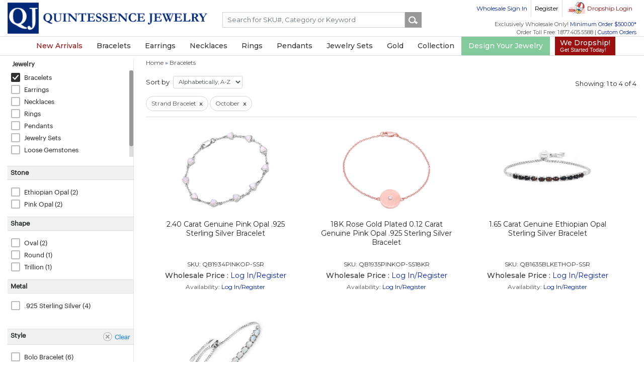

--- FILE ---
content_type: text/html
request_url: https://www.quintessencejewelry.com/collection/bracelets/birthstone_october+style_strand-bracelet
body_size: 36342
content:
<!DOCTYPE html>
<html xmlns="http://www.w3.org/1999/xhtml" xml:lang="en" lang="en"  prefix="og: http://ogp.me/ns#"  xmlns:fb="http://www.facebook.com/2008/fbml">
<head>
    <meta http-equiv="Content-Type" content="text/html; charset=utf-8" />
<meta name="language" content="english"/>
<meta http-equiv="Content-Language" content="EN-US" />
<meta http-equiv="X-UA-Compatible" content="IE=edge">
<meta name="author" content="QuintessenceJewelry">

<meta property="og:url" content="/collection/bracelets/birthstone_october+style_strand-bracelet"/>
<meta property="og:site_name" content="QuintessenceJewelry"/>
<meta property="og:title" content="Wholesale Shopping October birthstone Strand Bracelet style Bracelet Online On Quintessencejewelry.com"/>
<meta property="og:type" content="website"/>
<meta property="og:image" content="https://www.quintessencejewelry.com/favicon.ico"/>
<meta property="og:description" content="Online Jewelry Wholesale Shopping For Fine Silver, Gold and Diamond October birthstone Strand Bracelet style Bracelet in Exclusive Designs On Quintessencejewelry.com. QJ have a wide collection of Cross Ring,3 Stone Jewelry Set,Cluster Jewelry Set,Tassel Earrings,Ball Earrings,Halo Earrings,Promise Ring,Divine Ring,Geometric Necklace,Crossover Ring,Kids Pendant,Mom Pendant,Fish Shape Ring,Key Shape Pendant,Statement Bracelet,Heart Shape Ring,Semi-mount,Toy Shape Earrings,Beaded Necklace,Men's Ring,Teardrop Earrings,Other Bracelet,Philosophical Pendant,Butterfly Bracelet,Eternity Necklace,Y Shape Necklace,Clip on Earrings,Graduated Necklace,Cross Pendant,Claddagh Ring,Slide Pendant,Other Jewellery Set,Bridge Ring,Charm Pendant,3 Stone Pendant,Geometric Pendant,Filigree Pendant,Cluster Ring,Halo Jewelry Set,Chandelier Earrings,3 Stone Earrings,Cubic Zirconia Pendant,BIB Necklace,Filigree Ring,3 Stone Necklace,Solitaire Pendant,Dangle Earrings,Other Pendant,Other Earrings,Floral Pendant,Pearl & Gemstone Pendant,Locket Pendant,Bell Shape Pendant,Charm Bracelet,Scraf Necklace,Chain Pendant,Toy Shape Ring,Cluster Pendant,Half Ring,Bold Pendant,Numeric Pendant,Bangle,Tree of Life Pendant,Alphabetic Pendant,Gruduated Pendant,Choker Pendant,Solitaire Necklace,Beaded Bracelet,Statement Ring,Eternity Ring,Stretch Bracelet,Multistone Pendant,Teardrop Pendant,Cubic Zirconia Earrings,By The Yard,Other Ring,Cocktail Jewelry Set,Lariat Necklace,Star Shape Ring,5 Stone Ring,Cubic Zirconia Necklace,Butterfly Ring,Anklets,Studs,Toy Shape Pendant,Y-Drop,Butterfly Pendant,Heart Shape Pendant,Toe Ring,Statement Earrings,Bridal Pendant,Antique Style Ring,Charm Ring,Bypass Pendant,Halo Necklace,Cluster Earrings,Solitaire Ring,Bypass Bracelet,Divine Pendant,Butterfly Necklace,Cluster Necklace,Zodiac Pendant,Finger Knuckle Ring,Cluster Bracelet,Solitaire Jewelry Set,Jewelry Set,3 Stone Ring,Knot Earrings,Designer Pendant,Cocktail Bracelet,Heart Shape Earrings,Ball Bracelet,Gruduated Ring,Halloween,Knot Ring,Bee Pendant,Link Bracelet,Bypass Ring,Crossover Earrings,Tops,Cubic Zirconia Ring,Multistone Bracelet,Tassel Pendant,Journey Ring,Bar Necklace,Cocktail Earrings,Solitaire Earrings,Knot Pendant,Heart Shape Necklace,Princess Pendant,Crossover Bracelet,5 Stone Earrings,Mom Ring,Band Ring,Cocktail Necklace,Cuff Bracelet,5 Stone Pendant,Dangle Necklace,Floral Jewelry Set,Engagement Ring,Filigree Earrings,Threader Earrings,Teardrop Necklace,Butterfly Earrings,Bold Ring,Pearl Pendant,Beaded Pendant,Wedding Ring,Hoop Earrings,Geometric Bracelet,Button Earrings,Geometric Earrings,Jhumki Earrings,Strand Bracelet,Bridal Ring,Bridal Earrings,Floral Necklace,Floral Ring,Dangle Pendant,Multistone Earrings,Huggies Earrings,Cocktail Ring,U Shape Necklace,Infinity Pendant,Bolo Bracelet,Right Hand Ring,Pearl Ring,Dome Ring,Star Shape Pendant,Thumb Ring,Multistone Ring,Wrap Bracelet,Expression Pendant,Pearl & Gemstone Ring,Ball Pendant,Geometric Ring,Dragon Fly Pendant,Floral Bracelet,Crossover Pendant,Bold Necklace,Star Pendant,Cuff Bangles,Drop Earrings,Halo Pendant,Circle Pendant,Halo Ring,Multistone Necklace,Peekaboo Earrings,Tennis Bracelet,Bar Ring,Bypass Necklace,Snake Shape Ring,Cocktail Pendant,Other Necklace,Anniversary Ring,Identification Bracelet." />
<title>Wholesale Shopping October birthstone Strand Bracelet style Bracelet Online On Quintessencejewelry.com</title>
<meta name="keywords" content="Colombian Emerald Bracelet,Rainbow Blue Quartz Bracelet,Golden Rutile Bracelet,Multi Sapphire Bracelet,Green Chalcedony Bracelet,White Sapphire Bracelet,Blue Chelcedonia Bracelet,Yellow Sapphire Bracelet,White Moonstone Bracelet,Dyed Paraiba Opal Bracelet,Green Onyx Bracelet,Red Coral Bracelet,Rhodolite Garnet Bracelet,Pink Zircon Bracelet,Orange Tourmaline Bracelet,White Cubic Zirconia Bracelet,Labradorite Bracelet,Mozambique Ruby Bracelet,Red Andesine Bracelet,Yellow Diamond Bracelet,Red Diamond Bracelet,Red Drusy Bracelet,Morganite Bracelet,Green Jade Bracelet,Ruby Bracelet,White Topaz Bracelet,Rainbow Bracelet,Black Sapphire Bracelet,White Agate Bracelet,Blue Tourmaline Bracelet,Blue Diamond Bracelet,Pearl Bracelet,Champagne Quartz Bracelet,Black Spinel Bracelet,Lavender Color Rainbow Quartz Bracelet,Green Topaz Bracelet,Moonstone Bracelet,Green Jasper Bracelet,Tanzanite Bracelet,Triplet Opal Bracelet,Chocolate Diamond Bracelet,Peridot Bracelet,Spessartite Bracelet,Prehnite Bracelet,White Rainbow Moonstone Bracelet,Turquoise Bracelet,Moldavite Bracelet,Chrome Diopside Bracelet,Mystic Quartz Bracelet,Blue Topaz Bracelet,Charolite Bracelet,Blue Spinel Bracelet,Created Pink Sapphire Bracelet,Pink Tourmaline Bracelet,Abalone Bracelet,Sapphire Bracelet,Red Cubic Zirconia Bracelet,Rainbow Blue Mystic Quartz Bracelet,Black Rutile Bracelet,Pariba Quartz Bracelet,Carnelian Bracelet,Rainbow Quartz Bracelet,White Rainbow Mystic Quartz Bracelet,Grey Moonstone Bracelet,Blue Sapphire Bracelet,Pink Rutile Bracelet,Sky Topaz Bracelet,Coral Bracelet,Morganite Quartz Bracelet,Mid Night Tourmaline Bracelet,Hematite Bracelet,Tsavorite Bracelet,Kyanite Bracelet,Ametrine Bracelet,Star Sapphire Bracelet,Opal Bracelet,Ethiopian Emerald Bracelet,Purple Jade Bracelet,Amethyst Bracelet,Green Diamond Bracelet,Quartz Bracelet,Ethiopian Opal Bracelet,Rose Quartz Bracelet,Created Sapphire Bracelet,Apatite Bracelet,Iolite Bracelet,Black Onyx Bracelet,Created White Sapphire Bracelet,Created Emerald Bracelet,TLB Diamond Bracelet,Tiger's Eye Bracelet,Lemon Quartz Bracelet,Tanzanite Color Mystic Quartz Bracelet,Pink Chalcedony Bracelet,Emerald Bracelet,Rassberry Zircon Bracelet,Green Cubic Zircon Bracelet,Green Tourmaline Bracelet,Multi Gemstone Bracelet,Red Zircon Bracelet,Brown Diamond Bracelet,Brown Tourmaline Bracelet,Malachite Bracelet,Tourmaline Bracelet,Drusy Quartz Bracelet,Fluorite Bracelet,Pink Topaz Bracelet,Crystal Quartz Bracelet,Lapis Bracelet,London Blue Topaz Bracelet,Multi Tourmaline Bracelet,Golden Drusy Bracelet,White Diamond Bracelet,Diamond Bracelet,Rainbow Green Mystic Quartz Bracelet,Citrine Bracelet,Pink Cubic Zirconia Bracelet,Yellow Opal Bracelet,Green Mystic Quartz Bracelet,Pink Amethyst Bracelet,Alexandrite Bracelet,Purple Sapphire Bracelet,Aquamarine Bracelet,Dyed Emerald Bracelet,Pink Sapphire Bracelet,Swiss Blue Topaz Bracelet,Rainbow Green Quartz Bracelet,Blue Stone Bracelet,Brazilian Emerald Bracelet,Fancy Yellow Diamond Bracelet,Black Diamond Bracelet,Blue Chalcedony Bracelet,Smoky Quartz Bracelet,Dyed Sapphire Bracelet,Blue Opal Bracelet,Zambian Emerald Bracelet,Green Amethyst Bracelet,Ceylone Sapphire Bracelet,Red Sapphire Bracelet,Garnet Bracelet,Larimar Bracelet,Dyed Grey Opal Bracelet,Blue Mystic Quartz Bracelet,Green Sapphire Bracelet,Glass Bracelet,Cat's Eye Bracelet,Created Ruby Bracelet,Dyed Ruby Bracelet,Chocolate Brown Diamond Bracelet,Blue Aventurine Bracelet,Crysopharse Bracelet,Green Touramline Bracelet,Peach Moonstone Bracelet,Amazonite Bracelet,White Zircon Bracelet,Kunzite Bracelet,Glass Filled Ruby Bracelet,Blue Rainbow Quartz Bracelet,Red Cubic Zircon Bracelet,Yellow Beryl Bracelet,Yellow Tourmaline Bracelet,Pink Opal Bracelet,Rainbow Yellow Quartz Bracelet,Rhodocroside Bracelet,White Cubic Zircon Bracelet,Pink Spinel Bracelet,Rainbow Yellow Mystic Quartz Bracelet,Lab Grown Diamond Bracelet,Brown Sapphire Bracelet,Hessonite Bracelet,Blue Agate Bracelet,Mix Fancy Color Diamond Bracelet,Created Aquamarine Bracelet,Orange Sapphire Bracelet,Black Jade Bracelet,Glass Filled Sapphire Bracelet,Rubellite Bracelet,Fancy TLB Diamond Bracelet,Created Blue Sapphire Cross Ring,3 Stone Jewelry Set,Cluster Jewelry Set,Tassel Earrings,Ball Earrings,Halo Earrings,Promise Ring,Divine Ring,Geometric Necklace,Crossover Ring,Kids Pendant,Mom Pendant,Fish Shape Ring,Key Shape Pendant,Statement Bracelet,Heart Shape Ring,Semi-mount,Toy Shape Earrings,Beaded Necklace,Men's Ring,Teardrop Earrings,Other Bracelet,Philosophical Pendant,Butterfly Bracelet,Eternity Necklace,Y Shape Necklace,Clip on Earrings,Graduated Necklace,Cross Pendant,Claddagh Ring,Slide Pendant,Other Jewellery Set,Bridge Ring,Charm Pendant,3 Stone Pendant,Geometric Pendant,Filigree Pendant,Cluster Ring,Halo Jewelry Set,Chandelier Earrings,3 Stone Earrings,Cubic Zirconia Pendant,BIB Necklace,Filigree Ring,3 Stone Necklace,Solitaire Pendant,Dangle Earrings,Other Pendant,Other Earrings,Floral Pendant,Pearl & Gemstone Pendant,Locket Pendant,Bell Shape Pendant,Charm Bracelet,Scraf Necklace,Chain Pendant,Toy Shape Ring,Cluster Pendant,Half Ring,Bold Pendant,Numeric Pendant,Bangle,Tree of Life Pendant,Alphabetic Pendant,Gruduated Pendant,Choker Pendant,Solitaire Necklace,Beaded Bracelet,Statement Ring,Eternity Ring,Stretch Bracelet,Multistone Pendant,Teardrop Pendant,Cubic Zirconia Earrings,By The Yard,Other Ring,Cocktail Jewelry Set,Lariat Necklace,Star Shape Ring,5 Stone Ring,Cubic Zirconia Necklace,Butterfly Ring,Anklets,Studs,Toy Shape Pendant,Y-Drop,Butterfly Pendant,Heart Shape Pendant,Toe Ring,Statement Earrings,Bridal Pendant,Antique Style Ring,Charm Ring,Bypass Pendant,Halo Necklace,Cluster Earrings,Solitaire Ring,Bypass Bracelet,Divine Pendant,Butterfly Necklace,Cluster Necklace,Zodiac Pendant,Finger Knuckle Ring,Cluster Bracelet,Solitaire Jewelry Set,Jewelry Set,3 Stone Ring,Knot Earrings,Designer Pendant,Cocktail Bracelet,Heart Shape Earrings,Ball Bracelet,Gruduated Ring,Halloween,Knot Ring,Bee Pendant,Link Bracelet,Bypass Ring,Crossover Earrings,Tops,Cubic Zirconia Ring,Multistone Bracelet,Tassel Pendant,Journey Ring,Bar Necklace,Cocktail Earrings,Solitaire Earrings,Knot Pendant,Heart Shape Necklace,Princess Pendant,Crossover Bracelet,5 Stone Earrings,Mom Ring,Band Ring,Cocktail Necklace,Cuff Bracelet,5 Stone Pendant,Dangle Necklace,Floral Jewelry Set,Engagement Ring,Filigree Earrings,Threader Earrings,Teardrop Necklace,Butterfly Earrings,Bold Ring,Pearl Pendant,Beaded Pendant,Wedding Ring,Hoop Earrings,Geometric Bracelet,Button Earrings,Geometric Earrings,Jhumki Earrings,Strand Bracelet,Bridal Ring,Bridal Earrings,Floral Necklace,Floral Ring,Dangle Pendant,Multistone Earrings,Huggies Earrings,Cocktail Ring,U Shape Necklace,Infinity Pendant,Bolo Bracelet,Right Hand Ring,Pearl Ring,Dome Ring,Star Shape Pendant,Thumb Ring,Multistone Ring,Wrap Bracelet,Expression Pendant,Pearl & Gemstone Ring,Ball Pendant,Geometric Ring,Dragon Fly Pendant,Floral Bracelet,Crossover Pendant,Bold Necklace,Star Pendant,Cuff Bangles,Drop Earrings,Halo Pendant,Circle Pendant,Halo Ring,Multistone Necklace,Peekaboo Earrings,Tennis Bracelet,Bar Ring,Bypass Necklace,Snake Shape Ring,Cocktail Pendant,Other Necklace,Anniversary Ring,Identification Bracelet"/>
<meta name="description" content="Online Jewelry Wholesale Shopping For Fine Silver, Gold and Diamond October birthstone Strand Bracelet style Bracelet in Exclusive Designs On Quintessencejewelry.com. QJ have a wide collection of Cross Ring,3 Stone Jewelry Set,Cluster Jewelry Set,Tassel Earrings,Ball Earrings,Halo Earrings,Promise Ring,Divine Ring,Geometric Necklace,Crossover Ring,Kids Pendant,Mom Pendant,Fish Shape Ring,Key Shape Pendant,Statement Bracelet,Heart Shape Ring,Semi-mount,Toy Shape Earrings,Beaded Necklace,Men's Ring,Teardrop Earrings,Other Bracelet,Philosophical Pendant,Butterfly Bracelet,Eternity Necklace,Y Shape Necklace,Clip on Earrings,Graduated Necklace,Cross Pendant,Claddagh Ring,Slide Pendant,Other Jewellery Set,Bridge Ring,Charm Pendant,3 Stone Pendant,Geometric Pendant,Filigree Pendant,Cluster Ring,Halo Jewelry Set,Chandelier Earrings,3 Stone Earrings,Cubic Zirconia Pendant,BIB Necklace,Filigree Ring,3 Stone Necklace,Solitaire Pendant,Dangle Earrings,Other Pendant,Other Earrings,Floral Pendant,Pearl & Gemstone Pendant,Locket Pendant,Bell Shape Pendant,Charm Bracelet,Scraf Necklace,Chain Pendant,Toy Shape Ring,Cluster Pendant,Half Ring,Bold Pendant,Numeric Pendant,Bangle,Tree of Life Pendant,Alphabetic Pendant,Gruduated Pendant,Choker Pendant,Solitaire Necklace,Beaded Bracelet,Statement Ring,Eternity Ring,Stretch Bracelet,Multistone Pendant,Teardrop Pendant,Cubic Zirconia Earrings,By The Yard,Other Ring,Cocktail Jewelry Set,Lariat Necklace,Star Shape Ring,5 Stone Ring,Cubic Zirconia Necklace,Butterfly Ring,Anklets,Studs,Toy Shape Pendant,Y-Drop,Butterfly Pendant,Heart Shape Pendant,Toe Ring,Statement Earrings,Bridal Pendant,Antique Style Ring,Charm Ring,Bypass Pendant,Halo Necklace,Cluster Earrings,Solitaire Ring,Bypass Bracelet,Divine Pendant,Butterfly Necklace,Cluster Necklace,Zodiac Pendant,Finger Knuckle Ring,Cluster Bracelet,Solitaire Jewelry Set,Jewelry Set,3 Stone Ring,Knot Earrings,Designer Pendant,Cocktail Bracelet,Heart Shape Earrings,Ball Bracelet,Gruduated Ring,Halloween,Knot Ring,Bee Pendant,Link Bracelet,Bypass Ring,Crossover Earrings,Tops,Cubic Zirconia Ring,Multistone Bracelet,Tassel Pendant,Journey Ring,Bar Necklace,Cocktail Earrings,Solitaire Earrings,Knot Pendant,Heart Shape Necklace,Princess Pendant,Crossover Bracelet,5 Stone Earrings,Mom Ring,Band Ring,Cocktail Necklace,Cuff Bracelet,5 Stone Pendant,Dangle Necklace,Floral Jewelry Set,Engagement Ring,Filigree Earrings,Threader Earrings,Teardrop Necklace,Butterfly Earrings,Bold Ring,Pearl Pendant,Beaded Pendant,Wedding Ring,Hoop Earrings,Geometric Bracelet,Button Earrings,Geometric Earrings,Jhumki Earrings,Strand Bracelet,Bridal Ring,Bridal Earrings,Floral Necklace,Floral Ring,Dangle Pendant,Multistone Earrings,Huggies Earrings,Cocktail Ring,U Shape Necklace,Infinity Pendant,Bolo Bracelet,Right Hand Ring,Pearl Ring,Dome Ring,Star Shape Pendant,Thumb Ring,Multistone Ring,Wrap Bracelet,Expression Pendant,Pearl & Gemstone Ring,Ball Pendant,Geometric Ring,Dragon Fly Pendant,Floral Bracelet,Crossover Pendant,Bold Necklace,Star Pendant,Cuff Bangles,Drop Earrings,Halo Pendant,Circle Pendant,Halo Ring,Multistone Necklace,Peekaboo Earrings,Tennis Bracelet,Bar Ring,Bypass Necklace,Snake Shape Ring,Cocktail Pendant,Other Necklace,Anniversary Ring,Identification Bracelet."/>
<meta name="robots" content="index, follow" />
<meta name="copyright" content="2025" />
<meta name="viewport" content="width=device-width, initial-scale=1, shrink-to-fit=no, user-scalable=no">
<link rel="icon" href="https://www.quintessencejewelry.com/favicon.ico" type="image/x-icon" />
<link rel="canonical" href="https://www.quintessencejewelry.com/collection/bracelets/birthstone_october+style_strand-bracelet" />
<link rel="alternate" hreflang="en" href="https://www.quintessencejewelry.com/collection/bracelets/birthstone_october+style_strand-bracelet" />
<link rel="alternate" hreflang="x-default" href="https://www.quintessencejewelry.com/collection/bracelets/birthstone_october+style_strand-bracelet" />

<link rel="dns-prefetch" href="//css.quintessencejewelry.com">
<link rel="dns-prefetch" href="//js.quintessencejewelry.com">
<link rel="dns-prefetch" href="//assets.quintessencejewelry.com">
<link rel="dns-prefetch" href="//psmall.quintessencejewelry.com">
<link rel="dns-prefetch" href="//picon.quintessencejewelry.com">
<link rel="dns-prefetch" href="//pgallery.quintessencejewelry.com">
<link rel="dns-prefetch" href="//pzoom.quintessencejewelry.com">
<link rel="dns-prefetch" href="//qjc.s3.amazonaws.com">


<link rel="dns-preconnect" href="//css.quintessencejewelry.com">
<link rel="dns-preconnect" href="//js.quintessencejewelry.com">
<link rel="dns-preconnect" href="//assets.quintessencejewelry.com">
<link rel="dns-preconnect" href="//psmall.quintessencejewelry.com">
<link rel="dns-preconnect" href="//picon.quintessencejewelry.com">
<link rel="dns-preconnect" href="//pgallery.quintessencejewelry.com">
<link rel="dns-preconnect" href="//pzoom.quintessencejewelry.com">
<link rel="dns-preconnect" href="//qjc.s3.amazonaws.com">

<link rel="preload" href="/themed/advance/css/layout/Graphik-Regular.woff" as="font" type="font/woff" crossorigin>


<meta name="revisit-after" content="9 days" />
<meta name="document-class" content="Published" />
<meta name="document-rights" content="Copyrighted Work" />
<meta name="document-type" content="Public" />
<meta name="document-rating" content="Safe for Kids" />
<meta name="document-distribution" content="Global" />
<meta name="document-state" content="Static" />
<meta name="p:domain_verify" content="5068e227d67246f5ae359496a6fc8bb8"/> 
<script type="application/ld+json">
    {
        "@context" : "https://schema.org",
        "@type" : "Organization",
        "Name" : "Quintessence Jewelry Corporation",
        "URL" : "https://www.quintessencejewelry.com",
        "contactPoint" : [{
            "@type" : "ContactPoint",
            "telephone" : "+1.877.405.5588",
            "contactType" : "Customer Service"
        }],
        "logo" : "https://www.quintessencejewelry.com/img/layout/qj-logo.png",
        "sameAs" : [
            "https://www.facebook.com/Quintessencejewelry",
            "https://twitter.com/QJCjewelry",
            "https://www.pinterest.com/QJCJewelry",
            "https://www.instagram.com/quintessencejewelry"
        ]
    }
</script>
<script>(function(w,d,s,l,i){w[l]=w[l]||[];w[l].push({'gtm.start':
new Date().getTime(),event:'gtm.js'});var f=d.getElementsByTagName(s)[0],
j=d.createElement(s),dl=l!='dataLayer'?'&l='+l:'';j.async=true;j.src=
'https://www.googletagmanager.com/gtm.js?id='+i+dl;f.parentNode.insertBefore(j,f);
})(window,document,'script','dataLayer','GTM-NMJMZL7');</script>
<script async src="https://www.googletagmanager.com/gtag/js?id=G-GRF5ZQ889M"></script>
<script type="text/javascript">
    window.dataLayer = window.dataLayer || [];
    function gtag(){dataLayer.push(arguments);}
    gtag('js', new Date());
    gtag('config', 'G-GRF5ZQ889M', { 'debug_mode': true });
    //gtag('event', 'page_view', { 'send_to': 'G-GRF5ZQ889M' });
    
</script>
<script type="text/javascript">
    (function(c,l,a,r,i,t,y){
        c[a]=c[a]||function(){(c[a].q=c[a].q||[]).push(arguments)};
        t=l.createElement(r);t.async=1;t.src="https://www.clarity.ms/tag/"+i;
        y=l.getElementsByTagName(r)[0];y.parentNode.insertBefore(t,y);
    })(window, document, "clarity", "script", "5p4lf5l75r");
</script>
    <link rel="stylesheet" type="text/css" href="https://www.quintessencejewelry.com/themed/advance/css/layout/style.css" />
    <link rel="stylesheet" type="text/css" href="https://www.quintessencejewelry.com/themed/advance/css/layout/bootstrap4/bootstrap.min.css" />
    <link rel="stylesheet" type="text/css" href="https://www.quintessencejewelry.com/themed/advance/css/layout/bootstrap4/bootstrap-icons.css" />
    <link rel="stylesheet" type="text/css" href="https://www.quintessencejewelry.com/css/slider.css" />
    <link rel="stylesheet" type="text/css" href="https://www.quintessencejewelry.com/themed/advance/css/layout/bsnav.min.css" />
    
    <script type="text/javascript" src="https://www.quintessencejewelry.com/themed/advance/js/layout/qjcjs.js"></script>
    <script type="text/javascript" src="https://www.quintessencejewelry.com/js/bbq/jquerybbqmin.js"></script>
    <script type="text/javascript" src="https://www.quintessencejewelry.com/js/layout/slick.js"></script>
    <script type="text/javascript" src="https://www.quintessencejewelry.com/themed/advance/js/layout/bootstrap4/popper.min.js"></script>
    <script type="text/javascript" src="https://www.quintessencejewelry.com/themed/advance/js/layout/bootstrap4/bootstrap.min.js"></script>
    <script type="text/javascript" src="https://www.quintessencejewelry.com/themed/advance/js/layout/bsnav.min.js"></script>
        
            
    <link href="https://fonts.googleapis.com/css?family=Montserrat|Open+Sans|Roboto|Roboto+Condensed|Ubuntu" rel="stylesheet">
</head>
<body>
<style type="text/css">
	.announcement{align-items: center; font-size: 14px;}
	.promo-counter{ line-height: 1.6; font-size: 11px;}
	.count-box{background: #df4857; color: #fff; font-weight: bold; border-radius: 4px;  padding: 2px; padding: 1px; width: 18px; height: 18px; display: inline-block;}
	.promo-counter .count-item{width:25px; text-align:center; position:relative; color:#fff; height: 26px;}
	.promo-counter .count-item:after{ position: absolute; content: ":"; right: -2px; top: -2px; font-size: 14px; font-weight: bold; color:#000}
	.promo-counter .count-item.last:after{ display:none;}
        
        .announcement-bar{ background: #000; color: #fff; padding: 5px 0;}
        .announcement-bar a {color: #ecf2a8}
        .announcement-bar a.text-white {text-decoration:none; cursor:default; }
         @media (max-width: 540px) {.announcement{font-size: 12px;}}
</style>
<script>
        function checkEnter(event){        if (event.keyCode == 13){gotosearch();}     }
                    var srchurl = ""; var _acSrch = false;
            jQuery(".autosearch" ).autocomplete({
                //.appendTo:'#search-small',  
                minLength : 2,
                source: function(request,response){
                            console.log("Calling Start");
                            jQuery.ajax({
                                url: '/pageurl/index',
                                type:"POST",
                                data: {term:request.term},
                                dataType:'json',
                                success: function(responseHtml){ response(responseHtml); }
                           });

                        },
                select:function( event, ui ) { alert(ui.item.url);
                      if(ui.item.value != '' && ui.item.url !=""){
                          document.location.href = ui.item.url;
                      }
                },focus: function (event, ui) {
                    jQuery("#srch-url").val(ui.item.url);
                    jQuery(".autosearch").val(ui.item.value);
                    srchurl = ui.item.url;
                    _acSrch = true;
                }
            });
            
            function gotosearch(){
                if(_acSrch===true && srchurl!=''){ window.location = srchurl; return;}
                var term = jQuery("#searchterm").val(); term = term.replace(/\s/g,'-');
                                var url = ''+'/search/'+term ;
                window.location = url;
            }
            jQuery('body').on('keyup',"header#header #searchterm" ,function(e){ if(e.keyCode == 13){gotosearch();} });
            jQuery('body').on('click',"header#header .searchbox .btn-search" ,function(e){ e.preventDefault(); gotosearch(); });
        
        </script>
<!--Light box start here -->
<div id="DIVStatus" style="display:none; position:fixed; font-weight: bold;z-index:999999;"><div class="loading_div"><div class="load"><img src="https://www.quintessencejewelry.com/img/qjc_preloader2018.gif" alt="" /></div></div></div> 
<div id="qvBackdrop" style="position:fixed; z-index:999999;background-color:#666666; width:100%; height:200%;opacity:0.4; filter: alpha(opacity=40);display:none"></div>
<div id="modalContainer" style="width:100%;position: fixed;display:none;"></div>
<div id="alertContainer" class="alertbox" onmousedown="$$('alertButton').focus(); return false;">
    <div class="alertboxHeader">www.Quintessencejewelry.com</div>
    <div class="boxBody">
        <div onmousedown="$$('alertButton').focus(); return false;">
	        <div id="alertMessage" onmousedown="$$('alertButton').focus(); return false;" style="text-align:left;"></div>
        </div>
    </div>
    <div class="bg-white p-2">
        <div class="row">
            <div class="col-6 col-md-6">
                    <div class="addtocart_left1" style="visibility:hidden" id="alertContinueShopping">
                                <input class="addtocart_leftin1" name="alertCSButton" id="alertCSButton" type="submit" value="Continue Shopping" style="width:135px; height:24px;"
                                        onBlur="$$('alertButton').focus(); return false;" onclick="location.href='https://www.quintessencejewelry.com';                                        return false;
                                "/>
                    </div>
            </div>
            <div class="col-3 col-md-3 text-center">
                <div class="addtocart_left1" style=" visibility: hidden;" id="alertCheckout">
                    <input class="addtocart_leftin1" name="alertCButton" id="alertCButton" type="submit" value="Checkout" style="width:80px; height:24px;"onBlur="$$('alertButton').focus(); return false;" onclick="location.href='/customer_shoppingcarts/preview';"/>
                </div>
            </div>
            <div class="col-3 col-md-3 text-right">
                    <input class="btn btn-primary btn-sm" name="alertButton" id="alertButton"  type="submit" value="Ok" style="width:40px; height:24px;" onBlur="
                    if ($$('alertContinueShopping').style.visibility == 'visible'){
                        $$('alertContinueShopping').focus();return false;
                    }else if ($$('alertCheckout').style.visibility == 'visible'){
                        $$('alertCheckout').focus();return false;
                    }else{
                        $$('alertButton').focus();return false;
                    }
                    "/>
            </div>
        </div>
    </div>
</div>
<!--Light box end here -->


<div class="modal fade" id="clearanceInfoTop" tabindex="-1" role="dialog" aria-labelledby="clearanceInfoTop" aria-hidden="true">
    <div class="modal-dialog modal-dialog-centered modal-lg" role="document">
        <div class="modal-content">
            <div class="modal-header">
                <h5 class="modal-title h3 bold" id="exampleModalLabel">BLACK FRIDAY SALE | <span class="text-danger">20% OFF*</span> LIMITED TIME OFFER</h5>
                <button type="button" class="close" data-dismiss="modal" aria-label="Close"><span aria-hidden="true">&times;</span></button>
            </div>
            <div class="modal-body p-5" style="font-size: 14px;">

                <p>Are you looking for some dazzling silver gemstone and diamond jewelry to add to your collection?
                    If so, you're in luck! We are offering a <span class="text-danger bold">20% Off</span> discount on all 
                    jewelry across our B2B website. Whether you want rings, earrings, pendants, bracelets, or
                    necklaces set with genuine precious and semi-precious gemstones, you'll find a huge collection
                    to add to your retail store and/or online website, within your budget.  Don't miss this chance to
                    save big on these stunning pieces. Our offer ends on <span class="text-danger bold">December 1st, 11:59pm EST</span>.  <a href="https://www.quintessencejewelry.com/black-friday-deals" target ="_blank">Shop now</a> and
                    enjoy the sparkle of <a href="https://www.quintessencejewelry.com/black-friday-deals" target ="_blank">silver/gold gemstone and diamond jewelry</a>!</p>

                <p>Team Quintessence Jewelry Corporation<br />
                Great Neck, NY
                </p>

            </div> 

        </div>
    </div>
</div> 







<header class="blog-header hdrcontainer" id="header">
    <div class="position-relative">
	<div class="container">
            
            <div class="justify-content-between align-items-center topnavigation row" id="topmainmenu">
                <div class="col-md-4 col-10 logo pt-1"><a href="https://www.quintessencejewelry.com"><img src="/themed/advance/img/layout/qj-logo.png" alt="Quintessence Jewelry" border="0" /></a></div>
                                    <div class="col-md-3 col-lg-3 col-xl-4 sticky-left">			
                        <div class="searchbox collapse d-lg-block mt-xl-4" id="searchMobile">
                            <div class="input-group mb-xl-3">							
                                <input type="hidden" name="srch-url" id="srch-url" value="" />
                                                                <input onkeyup="checkEnter(event)" id="searchterm" name="q" onblur="if(this.value=='')this.value='Search by SKU# or Keyword'"  onfocus="if(this.value=='Search by SKU# or Keyword')this.value=''" value="" placeholder="Search for SKU#, Category or Keyword" class="form-control SearchInput autosearch" />
                                <div class="input-group-append"><input name="Input" type="button" class="action btn-search" value=""/></div>
                            </div>
                                                                                        </div>
                    </div>
                
                    <div class="col-12 col-sm-12 col-md-12 col-lg-5 col-xl-4 d-flex justify-content-end align-items-center sticky-right">
                        <a class="btn btn-outline-secondary btn-sm d-md-block d-lg-none d-xl-none" data-toggle="collapse" href="#searchMobile" role="button" aria-expanded="false" aria-controls="searchMobile"><span class="qj-icons search-icon"></span></a>
                        <div class="rightcolumn">
                        <form>
                            <div class="topnav pb-2">
                                <ul>
                                                                    <div class="login1">
                                        <ul><cake:nocache>
                                            <li class="customer-tooltip wholesale-login"><a href="https://www.quintessencejewelry.com/wholesalecustomers/login" collection/bracelets/birthstone_october style_strand-bracelet>Wholesale Sign In</a><div class="customer-tips">To Sign In to your wholesale account for wholesale ordering!</div></li><li class="customer-tooltip"><a href="https://www.quintessencejewelry.com/wholesalecustomers/sign_up">Register</a><div class="customer-tips">Allows you to register for your business wholesale account.  Place B2B wholesale orders onsite.</div></li><li class="ds-login d-none d-sm-block d-md-block"><a href="https://www.quintessencejewelry.com/dropshippers/login" style="color:#9c0f0f">Dropship Login</a><div class="ds-login-tips">To login to your Dropship Business Account. Not for registered wholesale customers onsite.
                                                                        <div class="info-content">
                                                                                <h2>Sell With Ease.</h2>
                                                                                <p>Choose gorgeous jewelry products from our catalog and sell them on your site. No need to deal with inventory.</p>
                                                                                <span>Learn More! <a href="https://www.quintessencejewelry.com/dropshippers/sign_up">Create an Account</a></span>
                                                                        </div>	
                                                                </div>

                                                             </li>                                            </cake:nocache>
                                        </ul>                                                
                                    </div>
                                                            </ul>
                            </div>                
                        </form>
                        <ul class="customer-care-nav d-none d-md-none d-xl-block">
                                                        <li><div class="minimum-order">Exclusively Wholesale Only! <span class="blue">Minimum Order $500.00*</span></div></li>
                            <li>Order Toll Free: 1.877.405.5588  | <a href="https://www.quintessencejewelry.com/pages/custom_orders" style="color:#0022AC">Custom Orders</a></li>
                        </ul>
                    </div>
                </div>
            </div>
            
        </div>
	<div class="clearfix"></div>
        
        <nav class="navbar navbar-expand-lg navbar-light navigation bsnav">
		<button class="navbar-toggler toggler-spring">
			<span class="navbar-toggler-icon"></span>
		</button>
            
            <style>
    .navbar-mobile .red-nav a{color:#9c0f0f !important;}
    @media (max-width: 768px) {
        .bsnav-mobile .red-nav a{color:#fff  !important;}
    }
    @media (min-width: 990px) {
        .menu.navbar-nav .nav-backdrop{max-width: 100%;position: inherit;z-index: 9;background: rgba(0, 0, 0, 0.3);left: 0px;right: 0px;top: 100%;min-height: 100vh;pointer-events: none;backdrop-filter: blur(5px);position: absolute; opacity: 0;}
        .menu.navbar-nav .nav-item:hover .nav-backdrop{opacity: 1;}
    }
    .new-tag-lg{border-radius: 3px; background: #ed145b; color: #fff; text-transform: initial; padding: 1px 5px 2px; font-size: 12px;}
</style>
<div class="collapse navbar-collapse justify-content-center main-navigation" id="menu">
  <ul class="menu navbar-nav navbar-mobile">  	
    <li class="red-nav"><a href="https://www.quintessencejewelry.com/new-arrivals">New Arrivals</a> </li>
    <li data-num='12' data-label='Bracelets' class='nav-item' aria-labelledby="navbarDropdown">
		<a href='https://www.quintessencejewelry.com/collection/bracelets' class="d-none d-lg-block"><span>Bracelets</span></a>
		<a class="nav-link dropdown-toggle d-block d-lg-none" href="#" id="navbarDropdown" role="button" data-toggle="dropdown" aria-haspopup="true" aria-expanded="false"><span>Bracelets</span></a>
		<div class="menu-dropdown dropdown-menu">
	  		<div class="container">
			<div class="row">
				<div class="col-12 col-lg-3">
					<div class="cat-head">Shop By Gemstone</div>
					<ul>
						<li data-num='12' data-label='Amethyst Bracelets'><a href='https://www.quintessencejewelry.com/collection/bracelets/stone_pink-amethyst,green-amethyst,amethyst'> <span>Amethyst</span></a></li>
						<li data-num='12' data-label='Aquamarine Bracelets'><a href='https://www.quintessencejewelry.com/collection/bracelets/stone_aquamarine'> <span>Aquamarine</span></a></li>
						<li data-num='12' data-label='Chrome Diopside Bracelets'><a href='https://www.quintessencejewelry.com/collection/bracelets/stone_chrome-diopside'> <span>Chrome Diopside</span></a></li>
						<li data-num='12' data-label='Citrine Bracelets'><a href='https://www.quintessencejewelry.com/collection/bracelets/stone_citrine'> <span>Citrine</span></a></li>
						<li data-num='12' data-label='Diamond  Bracelets'><a href='https://www.quintessencejewelry.com/collection/bracelets/stone_white-diamond,diamond,champagne-diamond,blue-diamond,black-diamond,lab-grown-diamond'> <span>Diamond </span></a></li>
						<li data-num='12' data-label='Emerald Bracelets'><a href='https://www.quintessencejewelry.com/collection/bracelets/stone_zambian-emerald,emerald,created-emerald,dyed-emerald'> <span>Emerald</span></a></li>
						<li data-num='12' data-label='Garnet Bracelets'><a href='https://www.quintessencejewelry.com/collection/bracelets/stone_garnet,rhodolite-garnet'> <span>Garnet</span></a></li>
						<li data-num='12' data-label='Labradorite Bracelets'><a href='https://www.quintessencejewelry.com/collection/bracelets/stone_labradorite'> <span>Labradorite</span></a></li>
						<li data-num='12' data-label='Morganite Bracelets'><a href='https://www.quintessencejewelry.com/collection/bracelets/stone_morganite'> <span>Morganite</span></a></li>
						
						<li data-num='12' data-label='Onyx  Rings' class="d-none"><a href='https://www.quintessencejewelry.com/gemstone/Onyx/rings'> <span>Onyx</span></a></li>
						<li data-num='12' data-label='Opal Bracelets'><a href='https://www.quintessencejewelry.com/collection/bracelets/stone_opal,ethiopian-opal,pink-opal'> <span>Opal</span></a></li>
						<li data-num='12' data-label='Peridot Bracelets'><a href='https://www.quintessencejewelry.com/collection/bracelets/stone_peridot'> <span>Peridot</span></a></li>
						<li data-num='12' data-label='Ruby Bracelets'><a href='https://www.quintessencejewelry.com/collection/bracelets/stone_ruby,glass-filled-ruby,dyed-ruby,created-ruby'> <span>Ruby</span></a></li>
						<li data-num='12' data-label='Sapphire  Bracelets'><a href='https://www.quintessencejewelry.com/gemstone/sapphire/bracelets/stone_yellow-sapphire,orange-sapphire,green-sapphire,blue-sapphire,black-sapphire,created-sapphire,dyed-sapphire,glass-filled-sapphire,pink-sapphire,white-sapphire'> <span>Sapphire </span></a></li>
						<li data-num='12' data-label='Tanzanite Bracelets'><a href='https://www.quintessencejewelry.com/collection/bracelets/stone_tanzanite'> <span>Tanzanite</span></a></li>
                                                <li data-num='12' data-label='Turquoise Bracelets'><a href='https://www.quintessencejewelry.com/collection/bracelets/stone_turquoise'> <span>Turquoise</span></a></li>
						<li data-num='12' data-label='Topaz Bracelets'><a href='https://www.quintessencejewelry.com/gemstone/topaz/bracelets/stone_white-topaz,swiss-blue-topaz,london-blue-topaz,blue-topaz,pink-topaz'> <span>Topaz</span></a></li>
						<li data-num='12' data-label='Tourmaline Bracelets'><a href='https://www.quintessencejewelry.com/collection/bracelets/stone_pink-tourmaline,green-tourmaline,orange-tourmaline,brown-tourmaline'> <span>Tourmaline</span></a></li>
						<li data-num='12' data-label='Quartz Bracelets'><a href='https://www.quintessencejewelry.com/collection/bracelets/stone_crystal-quartz,rainbow-quartz,rose-quartz,smoky-quartz'> <span>Quartz</span></a></li>
					</ul>
                                        <div class="cat-head mt-4">Shop By Collection <span class="new-tag-lg">new</span></div>
                                        <ul class="single-column">					
                                            <li><a href="https://www.quintessencejewelry.com/collection/bracelets/style_halloween">Halloween</a></li>
                                        </ul>
				</div>
				
				<div class="col-12 col-lg-3">
					<div class="cat-head">Shop By Style</div>
					<ul>					
						<li><a href="https://www.quintessencejewelry.com/collection/bracelets/style_bangle">Bangle</a></li>
                                                <li><a href="https://www.quintessencejewelry.com/collection/bracelets/style_bolo-bracelet">Bolo Bracelet</a></li>
                                                <li><a href="https://www.quintessencejewelry.com/collection/bracelets/style_by-the-yard">By The Yard</a></li>
						<li><a href="https://www.quintessencejewelry.com/collection/bracelets/style_charm-bracelet">Charm</a></li>
						<li><a href="https://www.quintessencejewelry.com/collection/bracelets/style_cocktail-bracelet">Cocktail</a></li>
						<li><a href="https://www.quintessencejewelry.com/collection/bracelets/style_crossover-bracelet">Crossover</a></li>
						<li><a href="https://www.quintessencejewelry.com/collection/bracelets/style_cuff-bracelet">Cuff</a></li>
						<li><a href="https://www.quintessencejewelry.com/collection/bracelets/style_floral-bracelet">Floral</a></li>
						<li><a href="https://www.quintessencejewelry.com/collection/bracelets/style_geometric-bracelet">Geometric</a></li>
						<li><a href="https://www.quintessencejewelry.com/collection/bracelets/style_link-bracelet">Link Bracelet</a></li>
						<li><a href="https://www.quintessencejewelry.com/collection/bracelets/style_multistone-bracelet">Multistone</a></li>
						<li><a href="https://www.quintessencejewelry.com/collection/bracelets/style_strand-bracelet">Strand</a></li>
						<li><a href="https://www.quintessencejewelry.com/collection/bracelets/style_statement-bracelet">Statement Bracelet </a></li>
						<li><a href="https://www.quintessencejewelry.com/collection/bracelets/style_tennis-bracelet">Tennis</a></li>
					</ul>
				</div>
				
				<div class="col-12 col-lg-3">
					<div class="cat-head">Shop By Metal</div>
					<ul>					
						<li><a href="https://www.quintessencejewelry.com/collection/bracelets/metal_.925-sterling-silver">.925 Sterling Silver</a></li>
						<li><a href="https://www.quintessencejewelry.com/collection/bracelets/metal_10K-Rose-Gold">10K Rose Gold</a></li>
						<li><a href="https://www.quintessencejewelry.com/collection/bracelets/metal_10K-Yellow-Gold">10K Yellow Gold</a></li>
						<li><a href="https://www.quintessencejewelry.com/collection/bracelets/metal_14k-white-gold">14K White Gold</a></li>
						<li><a href="https://www.quintessencejewelry.com/collection/bracelets/metal_14k-yellow-gold">14K Yellow Gold</a></li>						
						<li><a href="https://www.quintessencejewelry.com/collection/bracelets/metal_titanium">Titanium</a></li>						
						<li><a href="https://www.quintessencejewelry.com/collection/bracelets/metal_14k-rose-gold">14K Rose Gold</a></li>
						<li><a href="https://www.quintessencejewelry.com/collection/bracelets/metal_18k-white-gold">18K White Gold</a></li>
						<li><a href="https://www.quintessencejewelry.com/collection/bracelets/metal_18k-yellow-gold">18K Yellow Gold</a></li>
					</ul>
					<div class="cat-head mt-4">Shop By Price</div>
					<ul class="single-column">				
						<li><a href="https://www.quintessencejewelry.com/collection/bracelets?pricerange_1=1-50">Under $50</a></li>
						<li><a href="https://www.quintessencejewelry.com/collection/bracelets?pricerange_1=51-100">$51 - $100</a></li>
						<li><a href="https://www.quintessencejewelry.com/collection/bracelets?pricerange_1=101-200">$101 - $200</a></li>
						<li><a href="https://www.quintessencejewelry.com/collection/bracelets?pricerange_1=201-500">$201 - $500</a></li>
						<li><a href="https://www.quintessencejewelry.com/collection/bracelets?pricerange_1=501-1000">$501 - $1000</a></li>						
						<li><a href="https://www.quintessencejewelry.com/collection/bracelets?pricerange_1=1000-5000">$1000 - $5000</a></li>
						<li><a href="https://www.quintessencejewelry.com/collection/bracelets?pricerange_1=5000-*">$5000 and above</a></li>
					</ul>
				</div>
                <div class="col-12 col-lg-3">
					<div class="cat-head">Featured Bracelet</div>
					<a class="p-0" href="https://www.quintessencejewelry.com/collection/bracelets/metal_14k-yellow-gold,14k-white-gold+style_tennis-bracelet"><img src="https://qjc.s3.amazonaws.com/banner/nav-banner/2025/bracelets.jpg" alt="14K Gold Bracelets with Precious Genuine Gemstone"></a>
				</div>
                
			</div>
        </div>  
		</div>
                <div class="nav-backdrop"></div>
    </li>
    <li data-num='21' data-label='Earrings' class='nav-item'>
		<a href='https://www.quintessencejewelry.com/collection/earrings' class="d-none d-lg-block"><span>Earrings</span></a>
		<a class="nav-link dropdown-toggle d-block d-lg-none" href="#" id="navbarDropdown" role="button" data-toggle="dropdown" aria-haspopup="true" aria-expanded="false"><span>Earrings</span></a>
		<div class="menu-dropdown dropdown-menu">
			<div class="container">
				<div class="row">
					<div class="col-12 col-lg-3">
						<div class="cat-head">Shop By Gemstone</div>
						<ul>
							<li data-num='21' data-label='Amethyst  Earrings'><a href='https://www.quintessencejewelry.com/collection/earrings/stone_pink-amethyst,green-amethyst,amethyst'> <span>Amethyst </span></a></li>
							<li data-num='21' data-label='Aquamarine Earrings'><a href='https://www.quintessencejewelry.com/collection/earrings/stone_aquamarine'> <span>Aquamarine </span></a></li>
							<li data-num='21' data-label='Amazonite Earrings'><a href='https://www.quintessencejewelry.com/collection/earrings/stone_amazonite'><span>Amazonite</span></a></li>
							<li data-num='21' data-label='Blue Topaz  Earrings'><a href='https://www.quintessencejewelry.com/collection/earrings/stone_blue-topaz'> <span>Blue Topaz </span></a></li>
							<li data-num='21' data-label='Chrome Diopside  Earrings'><a href='https://www.quintessencejewelry.com/collection/earrings/stone_chrome-diopside'> <span>Chrome Diopside </span></a></li>
							<li data-num='21' data-label='Citrine  Earrings'><a href='https://www.quintessencejewelry.com/collection/earrings/stone_citrine'> <span>Citrine </span></a></li>
							<li data-num='21' data-label='Diamond  Earrings'><a href='https://www.quintessencejewelry.com/collection/earrings/stone_yellow-diamond,white-diamond,green-diamond,brown-diamond,blue-diamond,black-diamond,tlb-diamond,lab-grown-diamond,diamond,champagne-diamond,red-diamond'> <span>Diamond </span></a></li>
							<li data-num='21' data-label='Emerald  Earrings'><a href='https://www.quintessencejewelry.com/collection/earrings/stone_zambian-emerald,emerald,dyed-emerald,colombian-emerald'> <span>Emerald </span></a></li>
							<li data-num='21' data-label='Garnet  Earrings'><a href='https://www.quintessencejewelry.com/collection/earrings/stone_rhodolite-garnet,garnet,spessartite-garnet'> <span>Garnet </span></a></li>
							<li data-num='21' data-label='Iolite  Earrings'><a href='https://www.quintessencejewelry.com/collection/earrings/stone_iolite'> <span>Iolite </span></a></li>
							<li data-num='21' data-label='Labradorite  Earrings'><a href='https://www.quintessencejewelry.com/collection/earrings/stone_labradorite'> <span>Labradorite </span></a></li>
							<li data-num='21' data-label='Lapis Earrings'><a href='https://www.quintessencejewelry.com/collection/earrings/stone_lapis'> <span>Lapis</span></a></li>
							<li data-num='21' data-label='Morganite  Earrings'><a href='https://www.quintessencejewelry.com/collection/earrings/stone_morganite'> <span>Morganite </span></a></li>
							<li data-num='21' data-label='Multi Gemstone'><a href='https://www.quintessencejewelry.com/collection/earrings/stone_multi-gemstone'><span>Multi Gemstone</span></a></li>
							
							<li data-num='21' data-label='Opal Earrings'><a href='https://www.quintessencejewelry.com/collection/earrings/stone_ethiopian-opal,opal,pink-opal'> <span>Opal</span></a></li>
							<li data-num='21' data-label='Peridot Earrings'><a href='https://www.quintessencejewelry.com/collection/earrings/stone_peridot'> <span>Peridot </span></a></li>
							<li data-num='21' data-label='Prehnite Earrings'><a href='https://www.quintessencejewelry.com/collection/earrings/stone_prehnite'> <span>Prehnite</span></a></li>
							<li data-num='21' data-label='Ruby  Earrings'><a href='https://www.quintessencejewelry.com/collection/earrings/stone_ruby,glass-filled-ruby,dyed-ruby'> <span>Ruby </span></a></li>
							<li data-num='21' data-label='Sapphire  Earrings'><a href='https://www.quintessencejewelry.com/collection/earrings/stone_yellow-sapphire,orange-sapphire,green-sapphire,glass-filled-sapphire,dyed-sapphire,blue-sapphire,black-sapphire,pink-sapphire'> <span>Sapphire </span></a></li>
							<li data-num='21' data-label='Tanzanite  Earrings'><a href='https://www.quintessencejewelry.com/collection/earrings/stone_tanzanite'> <span>Tanzanite </span></a></li>
							<li data-num='21' data-label='Topaz Earrings'><a href='https://www.quintessencejewelry.com/collection/earrings/stone_white-topaz,swiss-blue-topaz,pink-topaz,london-blue-topaz,blue-topaz'> <span>Topaz</span></a></li>							
							<li data-num='21' data-label='Tourmaline Earrings'><a href='https://www.quintessencejewelry.com/collection/earrings/stone_pink-tourmaline,green-tourmaline'> <span>Tourmaline</span></a></li>
							<li data-num='21' data-label='Turquoise Earrings'><a href='https://www.quintessencejewelry.com/collection/earrings/stone_turquoise'> <span>Turquoise </span></a></li>
							<li data-num='21' data-label='Quartz Earrings'><a href='https://www.quintessencejewelry.com/collection/earrings/stone_white-rainbow-mystic-quartz,tanzanite-color-mystic-quartz,smoky-quartz,rose-quartz,rainbow-quartz,quartz,lemon-quartz,drusy-quartz,crystal-quartz,champagne-quartz,blue-rainbow-quartz'> <span>Quartz</span></a></li>
						</ul>
                                                <div class="cat-head mt-4">Shop By Collection <span class="new-tag-lg">new</span></div>
                                                <ul class="single-column">
                                                    <li><a href="https://www.quintessencejewelry.com/collection/earrings/style_butterfly-earrings" title="Butterfly Earrings Collection">B'Fly | Butterfly Earrings</a></li>
                                                    <li><a href="https://www.quintessencejewelry.com/collection/earrings/style_halloween" title="Halloween Earrings Collection">Halloween</a></li>                                                    
                                                </ul>
					</div>
					
					<div class="col-12 col-lg-3">
						<div class="cat-head">Shop By Style</div>
						<ul>					
							<li><a href="https://www.quintessencejewelry.com/collection/earrings/style_3-stone-earrings">3 Stone</a></li>
							<li><a href="https://www.quintessencejewelry.com/collection/earrings/style_5-stone-earrings">5 Stone</a></li>
							<li><a href="https://www.quintessencejewelry.com/collection/earrings/style_ball-earrings">Ball</a></li>
							<li><a href="https://www.quintessencejewelry.com/collection/earrings/style_bridal-earrings">Bridal</a></li>
							<li><a href="https://www.quintessencejewelry.com/collection/earrings/style_butterfly-earrings">Butterfly</a></li>
							<li><a href="https://www.quintessencejewelry.com/collection/earrings/style_chandelier-earrings">Chandelier</a></li>
							<li><a href="https://www.quintessencejewelry.com/collection/earrings/style_cluster-earrings">Cluster</a></li>
							<li><a href="https://www.quintessencejewelry.com/collection/earrings/style_cocktail-earrings">Cocktail</a></li>
							<li><a href="https://www.quintessencejewelry.com/collection/earrings/style_crossover-earrings">Crossover</a></li>
							<li><a href="https://www.quintessencejewelry.com/collection/earrings/style_dangle-earrings">Dangle</a></li>
							<li><a href="https://www.quintessencejewelry.com/collection/earrings/style_floral-earrings">Floral</a></li>
							<li><a href="https://www.quintessencejewelry.com/collection/earrings/style_geometric-earrings">Geometric</a></li>
							<li><a href="https://www.quintessencejewelry.com/collection/earrings/style_gruduated-earrings">Gruduated</a></li>
							<li><a href="https://www.quintessencejewelry.com/collection/earrings/style_halo-earrings">Halo</a></li>
							<li><a href="https://www.quintessencejewelry.com/collection/earrings/style_heart-shape-earrings">Heart Shape</a></li>
							<li><a href="https://www.quintessencejewelry.com/collection/earrings/style_hoop-earrings">Hoop</a></li>
							<li><a href="https://www.quintessencejewelry.com/collection/earrings/style_huggies-earrings">Huggies</a></li>
							<li><a href="https://www.quintessencejewelry.com/collection/earrings/style_knot-earrings">Knot</a></li>
							<li><a href="https://www.quintessencejewelry.com/collection/earrings/style_solitaire-earrings">Solitaire</a></li>
							<li><a href="https://www.quintessencejewelry.com/collection/earrings/style_studs">Studs</a></li>
							<li><a href="https://www.quintessencejewelry.com/collection/earrings/style_statement-earrings">Statement</a></li>
							<li><a href="https://www.quintessencejewelry.com/collection/earrings/style_teardrop-earrings">Teardrop</a></li>
							<li><a href="https://www.quintessencejewelry.com/collection/earrings/style_tops">Tops</a></li>
							<li><a href="https://www.quintessencejewelry.com/collection/earrings/style_toy-shape-earrings">Toy Shape</a></li>
						</ul>
					</div>
					
					<div class="col-12 col-lg-3">
						<div class="cat-head">Shop By Metal</div>
						<ul>					
							<li><a href="https://www.quintessencejewelry.com/collection/earrings/metal_.925-sterling-silver">.925 Sterling Silver</a></li>
							<li><a href="https://www.quintessencejewelry.com/collection/earrings/metal_10k-rose-gold">10K Rose Gold</a></li>
							<li><a href="https://www.quintessencejewelry.com/collection/earrings/metal_10k-white-gold">10K White Gold</a></li>
							<li><a href="https://www.quintessencejewelry.com/collection/earrings/metal_14k-yellow-gold">14K Yellow Gold</a></li>
							<li><a href="https://www.quintessencejewelry.com/collection/earrings/metal_14k-white-gold">14K White Gold</a></li>
							<li><a href="https://www.quintessencejewelry.com/collection/earrings/metal_14k-rose-gold">14K Rose Gold</a></li>
							<li><a href="https://www.quintessencejewelry.com/collection/earrings/metal_14k-white-&-rose-gold">14K White & Rose Gold</a></li>
							<li><a href="https://www.quintessencejewelry.com/collection/earrings/metal_10k-yellow-gold">10K Yellow Gold</a></li>
							<li><a href="https://www.quintessencejewelry.com/collection/earrings/metal_18k-white-gold">18K White Gold</a></li>
							<li><a href="https://www.quintessencejewelry.com/collection/earrings/metal_18k-yellow-gold">18K Yellow Gold</a></li>
						</ul>
						<div class="cat-head mt-4">Shop By Price</div>
						<ul class="single-column">				
							<li><a href="https://www.quintessencejewelry.com/collection/earrings?pricerange_1=1-50">Under $50</a></li>
							<li><a href="https://www.quintessencejewelry.com/collection/earrings?pricerange_1=51-100">$51 - $100</a></li>
							<li><a href="https://www.quintessencejewelry.com/collection/earrings?pricerange_1=101-200">$101 - $200</a></li>
							<li><a href="https://www.quintessencejewelry.com/collection/earrings?pricerange_1=201-500">$201 - $500</a></li>
							<li><a href="https://www.quintessencejewelry.com/collection/earrings?pricerange_1=501-1000">$501 - $1000</a></li>						
							<li><a href="https://www.quintessencejewelry.com/collection/earrings?pricerange_1=1000-5000">$1000 - $5000</a></li>
						</ul>
<ul class="single-column mt-4"><li><a href="https://www.quintessencejewelry.com/semi-mount-jewelry/earrings" class="text-white bg-dark p-2">14K Gold Semi-Mountings</a></li></ul>
						<ul class="mt-4 mb-5">
							<li class="d-flex">
								<img alt="IGI Certified | International Gemological Institute Diamond Report" src="https://www.quintessencejewelry.com/themed/advance/img/layout/igi-icon.png" class="mr-2">
								<a href="https://www.quintessencejewelry.com/search/igi-certified/earrings">Certified Earrings</a>
							</li>
						</ul>
					</div>
                    <div class="col-12 col-lg-3">
						<div class="cat-head">Featured Earrings</div>
						<a href="https://www.quintessencejewelry.com/collection/earrings/metal_10k-yellow-gold,10k-white-gold+stone_zambian-emerald,ruby,blue-sapphire+style_studs" class="p-0"><img src="https://qjc.s3.amazonaws.com/banner/nav-banner/2025/earrings.jpg" alt="Emerald, Ruby, Sapphire 10k Gold Earrings"></a>
					</div>
				</div>
			</div>			
		</div>
                <div class="nav-backdrop"></div>
    </li>
    <li data-num='37' data-label='Necklaces' class='nav-item'>
		<a href='https://www.quintessencejewelry.com/collection/necklaces' class="d-none d-lg-block"><span>Necklaces</span></a>
		<a class="nav-link dropdown-toggle d-block d-lg-none" href="#" id="navbarDropdown" role="button" data-toggle="dropdown" aria-haspopup="true" aria-expanded="false"><span>Necklaces</span></a>
		<div class="menu-dropdown dropdown-menu">
			<div class="container">
				<div class="row">
					<div class="col-12 col-lg-3">
						<div class="cat-head">Shop By Gemstone</div>
						<ul>
							<li data-num='37' data-label='Amethyst  Necklaces'><a href='https://www.quintessencejewelry.com/collection/necklaces/stone_amethyst'> <span>Amethyst </span></a></li>
							<li data-num='37' data-label='Aquamarine  Necklaces'><a href='https://www.quintessencejewelry.com/collection/necklaces/stone_aquamarine'> <span>Aquamarine </span></a></li>
							<li data-num='37' data-label='Amazonite Necklaces'><a href='https://www.quintessencejewelry.com/collection/necklaces/stone_amazonite'> <span>Amazonite</span></a></li>
							<li data-num='37' data-label='Blue Aventurine Necklaces'><a href='https://www.quintessencejewelry.com/collection/necklaces/stone_blue-aventurine'> <span>Blue Aventurine</span></a></li>
							<li data-num='37' data-label='Blue Topaz  Necklaces'><a href='https://www.quintessencejewelry.com/collection/necklaces/stone_blue-topaz'> <span>Blue Topaz </span></a></li>
							<li data-num='37' data-label='Citrine Necklaces'><a href='https://www.quintessencejewelry.com/collection/necklaces/stone_citrine'> <span>Citrine</span></a></li>
							<li data-num='37' data-label='Diamond  Necklaces'><a href='https://www.quintessencejewelry.com/collection/necklaces/stone_white-diamond,black-diamond,diamond,brown-diamond,yellow-diamond'> <span>Diamond </span></a></li>
							<li data-num='37' data-label='Emerald  Necklaces'><a href='https://www.quintessencejewelry.com/collection/necklaces/stone_zambian-emerald,emerald,dyed-emerald,created-emerald'> <span>Emerald </span></a></li>
							<li data-num='37' data-label='Garnet  Necklaces'><a href='https://www.quintessencejewelry.com/collection/necklaces/stone_rhodolite-garnet,garnet'> <span>Garnet </span></a></li>
							<li data-num='37' data-label='Labradorite  Necklaces'><a href='https://www.quintessencejewelry.com/collection/necklaces/stone_labradorite'> <span>Labradorite </span></a></li>
							<li data-num='37' data-label='Morganite  Necklaces'><a href='https://www.quintessencejewelry.com/collection/necklaces/stone_morganite'> <span>Morganite </span></a></li>
							<li data-num='37' data-label='Opal  Necklaces'><a href='https://www.quintessencejewelry.com/collection/necklaces/stone_opal,ethiopian-opal,pink-opal'> <span>Opal </span></a></li>							
							<li data-num='37' data-label='Peridot  Necklaces'><a href='https://www.quintessencejewelry.com/collection/necklaces/stone_peridot'> <span>Peridot </span></a></li>
							<li data-num='37' data-label='Prehnite Necklaces'><a href='https://www.quintessencejewelry.com/collection/necklaces/stone_prehnite'> <span>Prehnite</span></a></li>

							<li data-num='37' data-label='Ruby  Necklaces'><a href='https://www.quintessencejewelry.com/collection/necklaces/stone_ruby,glass-filled-ruby,created-ruby'> <span>Ruby </span></a></li>
							<li data-num='37' data-label='Sapphire  Necklaces'><a href='https://www.quintessencejewelry.com/collection/necklaces/stone_yellow-sapphire,orange-sapphire,blue-sapphire,black-sapphire,glass-filled-sapphire,created-sapphire,dyed-sapphire'> <span>Sapphire </span></a></li>
							<li data-num='37' data-label='Tanzanite  Necklaces'><a href='https://www.quintessencejewelry.com/collection/necklaces/stone_tanzanite'> <span>Tanzanite </span></a></li>
							<li data-num='37' data-label='Quartz Necklaces'><a href='https://www.quintessencejewelry.com/collection/necklaces/stone_rose-quartz,crystal-quartz,smoky-quartz'> <span>Quartz</span></a></li>

						</ul>
                                                <div class="cat-head mt-4">Shop By Collection <span class="new-tag-lg">new</span></div>
                                                <ul class="single-column">
                                                    <li><a href="https://www.quintessencejewelry.com/collection/necklaces/style_butterfly-necklace" title="Butterfly Necklaces Collection">B'Fly | Butterfly Necklaces</a></li>
                                                    <li><a href="https://www.quintessencejewelry.com/collection/necklaces/style_halloween" title="Halloween Necklaces Collection">Halloween</a></li>                                                    
                                                </ul>
					</div>
					
					<div class="col-12 col-lg-3">
						<div class="cat-head">Shop By Style</div>
						<ul>
							<li><a href="https://www.quintessencejewelry.com/collection/necklaces/style_bar-necklace">Bar</a></li>
							<li><a href="https://www.quintessencejewelry.com/collection/necklaces/style_bib-necklace">BIB</a></li>
							<li><a href="https://www.quintessencejewelry.com/collection/necklaces/style_beaded-necklace">Beaded</a></li>
							<li><a href="https://www.quintessencejewelry.com/collection/necklaces/style_bold-necklace">Bold</a></li>
							<li><a href="https://www.quintessencejewelry.com/collection/necklaces/style_cluster-necklace">Cluster</a></li>
							<li><a href="https://www.quintessencejewelry.com/collection/necklaces/style_cocktail-necklace">Cocktail</a></li>
							<li><a href="https://www.quintessencejewelry.com/collection/necklaces/style_dangle-necklace">Dangle</a></li>
							<li><a href="https://www.quintessencejewelry.com/collection/necklaces/style_eternity-necklace">Eternity</a></li>
							<li><a href="https://www.quintessencejewelry.com/collection/necklaces/style_floral-necklace">Floral</a></li>
							<li><a href="https://www.quintessencejewelry.com/collection/necklaces/style_graduated-necklace">Graduated</a></li>
							<li><a href="https://www.quintessencejewelry.com/collection/necklaces/style_y-shape-necklace">Y Shape</a></li>
						</ul>
					</div>
					
					<div class="col-12 col-lg-3">
						<div class="cat-head">Shop By Metal</div>
						<ul>					
							<li><a href="https://www.quintessencejewelry.com/collection/necklaces/metal_.925-sterling-silver">.925 Sterling Silver</a></li>
							<li><a href="https://www.quintessencejewelry.com/collection/necklaces/metal_10k-yellow-gold">10K Yellow Gold</a></li>
							<li><a href="https://www.quintessencejewelry.com/collection/necklaces/metal_14k-rose-gold">14K Rose Gold</a></li>
							<li><a href="https://www.quintessencejewelry.com/collection/necklaces/metal_14k-yellow-gold">14K Yellow Gold</a></li>
							<li><a href="https://www.quintessencejewelry.com/collection/necklaces/metal_14k-white-gold">14K White Gold</a></li>
						</ul>
						<div class="cat-head mt-4">Shop By Price</div>
						<ul class="single-column">				
							<li><a href="https://www.quintessencejewelry.com/collection/necklaces?pricerange_1=1-50">Under $50</a></li>
							<li><a href="https://www.quintessencejewelry.com/collection/necklaces?pricerange_1=51-100">$51 - $100</a></li>
							<li><a href="https://www.quintessencejewelry.com/collection/necklaces?pricerange_1=101-200">$101 - $200</a></li>
							<li><a href="https://www.quintessencejewelry.com/collection/necklaces?pricerange_1=201-500">$201 - $500</a></li>
							<li><a href="https://www.quintessencejewelry.com/collection/necklaces?pricerange_1=501-1000">$501 - $1000</a></li>						
						</ul>
					</div>
                    <div class="col-12 col-lg-3">
						<div class="cat-head">Featured Necklace</div>
						<a href="https://www.quintessencejewelry.com/collection/necklaces/products/10-00-carat-genuine-tanzanite-925-sterling-silver-necklace-56368/$56368" class="p-0"><img src="https://qjc.s3.amazonaws.com/banner/nav-banner/2025/necklaces.jpg" alt="Limited Stock! 10.00 Carat Genuine Tanzanite .925 Sterling Silver Necklace"></a>
					</div>
				</div>
			</div>		
		</div>
                <div class="nav-backdrop"></div>
    </li>
    <li data-num='48' data-label='Rings' class='nav-item'>
		<a href='https://www.quintessencejewelry.com/collection/rings' class="d-none d-lg-block"><span>Rings</span></a>
		<a class="nav-link dropdown-toggle d-block d-lg-none" href="#" id="navbarDropdown" role="button" data-toggle="dropdown" aria-haspopup="true" aria-expanded="false"><span>Rings</span></a>
		<div class="menu-dropdown dropdown-menu">
			<div class="container">
				<div class="row">
					<div class="col-12 col-lg-3">
						<div class="cat-head">Shop By Gemstone</div>
						<ul>
							<li data-num='48' data-label='Amethyst Rings'><a href='https://www.quintessencejewelry.com/collection/rings/stone_pink-amethyst,green-amethyst,amethyst'> <span>Amethyst </span></a></li>		
							<li data-num='48' data-label='Aquamarine Rings'><a href='https://www.quintessencejewelry.com/collection/rings/stone_aquamarine'> <span>Aquamarine </span></a></li>
							<li data-num='48' data-label='Aamazonite Rings'><a href='https://www.quintessencejewelry.com/collection/rings/stone_amazonite'> <span>Aamazonite</span></a></li>
							<li data-num='48' data-label='Chrome Diopside  Rings'><a href='https://www.quintessencejewelry.com/collection/rings/stone_chrome-diopside'> <span>Chrome Diopside </span></a></li>
							<li data-num='48' data-label='Citrine  Rings'><a href='https://www.quintessencejewelry.com/collection/rings/stone_citrine'> <span>Citrine </span></a></li>
							<li data-num='48' data-label='Diamond  Rings'><a href='https://www.quintessencejewelry.com/collection/rings/stone_yellow-diamond,white-diamond,red-diamond,green-diamond,diamond,champagne-diamond,brown-diamond,blue-diamond,black-diamond,chocolate-brown-diamond,chocolate-diamond,lab-grown-diamond'> <span>Diamond </span></a></li>
							<li data-num='48' data-label='Emerald  Rings'><a href='https://www.quintessencejewelry.com/collection/rings/stone_zambian-emerald,emerald,dyed-emerald,brazilian-emerald,colombian-emerald'> <span>Emerald </span></a></li>
							<li data-num='48' data-label='Garnet  Rings'><a href='https://www.quintessencejewelry.com/collection/rings/stone_rhodolite-garnet,garnet,spessartite-garnet'> <span>Garnet </span></a></li>
							<li data-num='48' data-label='Iolite  Rings'><a href='https://www.quintessencejewelry.com/collection/rings/stone_iolite'> <span>Iolite </span></a></li>
							<li data-num='48' data-label='Kunzite Rings'><a href='https://www.quintessencejewelry.com/collection/rings/stone_kunzite'> <span>Kunzite </span></a></li>
							<li data-num='48' data-label='Kyanite Rings'><a href='https://www.quintessencejewelry.com/collection/rings/stone_kyanite'> <span>Kyanite</span></a></li>							
							<li data-num='48' data-label='Labradorite  Rings'><a href='https://www.quintessencejewelry.com/collection/rings/stone_labradorite'> <span>Labradorite </span></a></li>
							<li data-num='48' data-label='Moonstone  Rings'><a href='https://www.quintessencejewelry.com/collection/rings/stone_white-rainbow-moonstone,white-moonstone,peach-moonstone,moonstone,grey-moonstone'> <span>Moonstone </span></a></li>
							<li data-num='48' data-label='Morganite  Rings'><a href='https://www.quintessencejewelry.com/collection/rings/stone_morganite'> <span>Morganite </span></a></li>
							<li data-num='48' data-label='Multi Gemstone Rings'><a href='https://www.quintessencejewelry.com/collection/rings/stone_multi-gemstone'> <span>Multi Gemstone</span></a></li>
							
							<li data-num='48' data-label='Lapis Rings'><a href='https://www.quintessencejewelry.com/collection/rings/stone_lapis'> <span>Lapis</span></a></li>
							<li data-num='48' data-label='Larimar Rings'><a href='https://www.quintessencejewelry.com/collection/rings/stone_larimar'> <span>Larimar</span></a></li>
							<li data-num='48' data-label='Onyx  Rings'><a href='https://www.quintessencejewelry.com/collection/rings/stone_green-onyx,black-onyx'> <span>Onyx</span></a></li>
							<li data-num='48' data-label='Opal  Rings'><a href='https://www.quintessencejewelry.com/collection/rings/stone_pink-opal,opal,ethiopian-opal'> <span>Opal </span></a></li>
							<li data-num='48' data-label='Pearl  Rings'><a href='https://www.quintessencejewelry.com/collection/rings/stone_pearl'> <span>Pearl </span></a></li>
							<li data-num='48' data-label='Peridot  Rings'><a href='https://www.quintessencejewelry.com/collection/rings/stone_peridot'> <span>Peridot </span></a></li>
							<li data-num='48' data-label='Peridot  Rings'><a href='https://www.quintessencejewelry.com/collection/rings/stone_prehnite'> <span>Prehnite</span></a></li>
							<li data-num='48' data-label='Ruby  Rings'><a href='https://www.quintessencejewelry.com/collection/rings/stone_ruby,glass-filled-ruby,dyed-ruby,created-ruby'> <span>Ruby </span></a></li>
							<li data-num='48' data-label='Rutile Rings'><a href='https://www.quintessencejewelry.com/collection/rings/stone_pink-rutile,golden-rutile,red-rutile'> <span>Rutile</span></a></li>
							<li data-num='48' data-label='Sapphire  Rings'><a href='https://www.quintessencejewelry.com/collection/rings/stone_yellow-sapphire,white-sapphire,sapphire,red-sapphire,pink-sapphire,orange-sapphire,green-sapphire,glass-filled-sapphire,dyed-sapphire,blue-sapphire,black-sapphire'> <span>Sapphire </span></a></li>
							<li data-num='48' data-label='Tanzanite  Rings'><a href='https://www.quintessencejewelry.com/collection/rings/stone_tanzanite'> <span>Tanzanite </span></a></li>
							<li data-num='48' data-label='Topaz Rings'><a href='https://www.quintessencejewelry.com/collection/rings/stone_white-topaz,swiss-blue-topaz,pink-topaz,london-blue-topaz,green-topaz,blue-topaz'> <span>Topaz</span></a></li>
							<li data-num='48' data-label='Tourmaline Rings'><a href='https://www.quintessencejewelry.com/collection/rings/stone_pink-tourmaline,green-tourmaline,brown-tourmaline,orange-tourmaline,blue-tourmaline,yellow-tourmaline,mid-night-tourmaline'> <span>Tourmaline</span></a></li>
							<li data-num='48' data-label='Turquoise Rings'><a href='https://www.quintessencejewelry.com/collection/rings/stone_turquoise'> <span>Turquoise </span></a></li>
							<li data-num='48' data-label='Quartz Rings'><a href='https://www.quintessencejewelry.com/collection/rings/stone_pariba-quartz,blue-mystic-quartz,blue-rainbow-quartz,white-rainbow-mystic-quartz,drusy-quartz,rainbow-quartz,mystic-quartz,champagne-quartz,rose-quartz,crystal-quartz,lemon-quartz,smoky-quartz'> <span>Quartz</span></a></li>
						</ul>
                                                <div class="cat-head mt-4">Shop By Collection <span class="new-tag-lg">new</span></div>
                                                <ul class="single-column">
                                                    <li><a href="https://www.quintessencejewelry.com/collection/rings/style_butterfly-ring" title="Butterfly Rings Collection">B'Fly | Butterfly Rings</a></li>
                                                    <li><a href="https://www.quintessencejewelry.com/collection/rings/style_halloween" title="Halloween Rings Collection">Halloween</a></li>                                                    
                                                </ul>
					</div>
					
					<div class="col-12 col-lg-3">
						<div class="cat-head">Shop By Style</div>
						<ul>					
							<li><a href="https://www.quintessencejewelry.com/collection/rings/style_3-stone-ring">3 Stone</a></li>
							<li><a href="https://www.quintessencejewelry.com/collection/rings/style_5-stone-ring">5 Stone</a></li>
							<li><a href="https://www.quintessencejewelry.com/collection/rings/style_band-ring">Band</a></li>
							<li><a href="https://www.quintessencejewelry.com/collection/rings/style_bold-ring">Bold</a></li>
							<li><a href="https://www.quintessencejewelry.com/collection/rings/style_bridal-ring">Bridal</a></li>
							<li><a href="https://www.quintessencejewelry.com/collection/rings/style_bridge-ring">Bridge</a></li>
							<li><a href="https://www.quintessencejewelry.com/collection/rings/style_bar-ring">Bar</a></li>
							<li><a href="https://www.quintessencejewelry.com/collection/rings/style_butterfly-ring">Butterfly</a></li>
							<li><a href="https://www.quintessencejewelry.com/collection/rings/style_bypass-ring">Bypass</a></li>
							<li><a href="https://www.quintessencejewelry.com/collection/rings/style_cluster-ring">Cluster</a></li>
							<li><a href="https://www.quintessencejewelry.com/collection/rings/style_claddagh-ring">Claddagh</a></li>
							<li><a href="https://www.quintessencejewelry.com/collection/rings/style_cocktail-ring">Cocktail</a></li>
							<li><a href="https://www.quintessencejewelry.com/collection/rings/style_crossover-ring">Crossover</a></li>
							<li><a href="https://www.quintessencejewelry.com/collection/rings/style_dome-ring">Dome</a></li>
							<li><a href="https://www.quintessencejewelry.com/collection/rings/style_eternity-ring">Eternity</a></li>
							<li><a href="https://www.quintessencejewelry.com/collection/rings/style_filigree-ring">Filigree</a></li>
							<li><a href="https://www.quintessencejewelry.com/collection/rings/style_floral-ring">Floral</a></li>
							<li><a href="https://www.quintessencejewelry.com/collection/rings/style_geometric-ring">Geometric</a></li>
							<li><a href="https://www.quintessencejewelry.com/collection/rings/style_graduated-ring">Graduated</a></li>
							<li><a href="https://www.quintessencejewelry.com/collection/rings/style_half-ring">Half</a></li>
							<li><a href="https://www.quintessencejewelry.com/collection/rings/style_halo-ring">Halo</a></li>
							<li><a href="https://www.quintessencejewelry.com/collection/rings/style_heart-shape-ring">Heart Shape</a></li>
							<li><a href="https://www.quintessencejewelry.com/collection/rings/style_knot-ring">Knot</a></li>
							<li><a href="https://www.quintessencejewelry.com/collection/rings/style_mens-ring">Men's</a></li>
							<li><a href="https://www.quintessencejewelry.com/collection/rings/style_multistone-ring">Multistone</a></li>
							<li><a href="https://www.quintessencejewelry.com/collection/rings/style_promise-ring">Promise</a></li>
							<li><a href="https://www.quintessencejewelry.com/collection/rings/style_solitaire-ring">Solitaire</a></li>
							<li><a href="https://www.quintessencejewelry.com/collection/rings/style_statement-ring">Statement</a></li>
						</ul>
					</div>
					
					<div class="col-12 col-lg-3">
						<div class="cat-head">Shop By Metal</div>
						<ul>					
							<li><a href="https://www.quintessencejewelry.com/collection/rings/metal_.925-sterling-silver">.925 Sterling Silver</a></li>
							<li><a href="https://www.quintessencejewelry.com/collection/rings/metal_10k-rose-gold">10K Rose Gold</a></li>
							<li><a href="https://www.quintessencejewelry.com/collection/rings/metal_10k-white-gold">10K White Gold</a></li>
							<li><a href="https://www.quintessencejewelry.com/collection/rings/metal_10k-yellow-gold">10K Yellow Gold</a></li>							
							<li><a href="https://www.quintessencejewelry.com/collection/rings/metal_14k-rose-gold">14K Rose Gold</a></li>	
							<li><a href="https://www.quintessencejewelry.com/collection/rings/metal_14k-white-gold">14K White Gold</a></li>							
							<li><a href="https://www.quintessencejewelry.com/collection/rings/metal_14k-yellow-gold">14K Yellow Gold</a></li>
							<li><a href="https://www.quintessencejewelry.com/collection/rings/metal_18k-rose-gold">18K Rose Gold</a></li>	
							<li><a href="https://www.quintessencejewelry.com/collection/rings/metal_18k-white-gold">18K White Gold</a></li>							
							<li><a href="https://www.quintessencejewelry.com/collection/rings/metal_18k-yellow-gold">18K Yellow Gold</a></li>
						</ul>
						<div class="cat-head mt-4">Shop By Price</div>
						<ul class="single-column">
							<li><a href="https://www.quintessencejewelry.com/collection/rings?pricerange_1=1-50">Under $50</a></li>
							<li><a href="https://www.quintessencejewelry.com/collection/rings?pricerange_1=51-100">$51 - $100</a></li>
							<li><a href="https://www.quintessencejewelry.com/collection/rings?pricerange_1=101-200">$101 - $200</a></li>
							<li><a href="https://www.quintessencejewelry.com/collection/rings?pricerange_1=201-500">$201 - $500</a></li>
							<li><a href="https://www.quintessencejewelry.com/collection/rings?pricerange_1=501-1000">$501 - $1000</a></li>
							<li><a href="https://www.quintessencejewelry.com/collection/rings?pricerange_1=1001-5000">$1001 - $5000</a></li>
							<li><a href="https://www.quintessencejewelry.com/collection/rings?pricerange_1=5000-*">$5000 and above</a></li>
						</ul>
<ul class="single-column mt-4"><li><a href="https://www.quintessencejewelry.com/semi-mount-jewelry/rings" class="text-white bg-dark p-2">14K Gold Semi-Mountings</a></li></ul>
						<ul class="mt-4 mb-5">
							<li class="d-flex">
								<img alt="IGI Certified | International Gemological Institute Diamond Report" src="https://www.quintessencejewelry.com/themed/advance/img/layout/igi-icon.png" class="mr-2">
								<a href="https://www.quintessencejewelry.com/search/igi-certified/rings">Certified Rings</a>
							</li>
						</ul>
					</div>
                    <div class="col-12 col-lg-3">
						<div class="cat-head">Featured Rings</div>
						<a href="https://www.quintessencejewelry.com/collection/rings/metal_14k-yellow-gold,14k-white-gold+stone_blue-sapphire" class="p-0"><img src="https://qjc.s3.amazonaws.com/banner/nav-banner/2025/rings.jpg" alt="14K Gold Halo Rings"></a>
					</div>
				</div>
			</div>
		</div>
                <div class="nav-backdrop"></div>
    </li>
    <li data-num='52' data-label='Pendants' class='nav-item'>
		<a href='https://www.quintessencejewelry.com/collection/pendants' class="d-none d-lg-block"><span>Pendants</span></a>
		<a class="nav-link dropdown-toggle d-block d-lg-none" href="#" id="navbarDropdown" role="button" data-toggle="dropdown" aria-haspopup="true" aria-expanded="false"><span>Pendants</span></a>
		<div class="menu-dropdown dropdown-menu">
	  		<div class="container">
				<div class="row">
					<div class="col-12 col-lg-3">
						<div class="cat-head">Shop By Gemstone</div>
						<ul>
							<li data-num='52' data-label='Amethyst  Pendants'><a href='https://www.quintessencejewelry.com/collection/pendants/stone_pink-amethyst,green-amethyst,amethyst'> <span>Amethyst </span></a></li>
							<li data-num='52' data-label='Aquamarine  Pendants'><a href='https://www.quintessencejewelry.com/collection/pendants/stone_aquamarine'> <span>Aquamarine </span></a></li>
							<li data-num='52' data-label='Amazonite Pendants'><a href='https://www.quintessencejewelry.com/collection/pendants/stone_amazonite'> <span>Amazonite</span></a></li>

							<li data-num='52' data-label='Chrome Diopside  Pendants'><a href='https://www.quintessencejewelry.com/collection/pendants/stone_chrome-diopside'> <span>Chrome Diopside </span></a></li>
				            <li data-num='52' data-label='Citrine  Pendants'><a href='https://www.quintessencejewelry.com/collection/pendants/stone_citrine'> <span>Citrine </span></a></li>
							<li data-num='52' data-label='Diamond  Pendants'><a href='https://www.quintessencejewelry.com/collection/pendants/stone_yellow-diamond,white-diamond,red-diamond,green-diamond,champagne-diamond,brown-diamond,blue-diamond,black-diamond,lab-grown-diamond'> <span>Diamond </span></a></li>
							<li data-num='52' data-label='Emerald  Pendants'><a href='https://www.quintessencejewelry.com/collection/pendants/stone_zambian-emerald,emerald,dyed-emerald,brazilian-emerald,colombian-emerald'> <span>Emerald </span></a></li>
							<li data-num='52' data-label='Garnet  Pendants'><a href='https://www.quintessencejewelry.com/collection/pendants/stone_rhodolite-garnet,garnet,spessartite-garnet'> <span>Garnet </span></a></li>
							<li data-num='52' data-label='Iolite Pendants'><a href='https://www.quintessencejewelry.com/collection/pendants/stone_iolite'> <span>Iolite</span></a></li>

							<li data-num='52' data-label='Labradorite  Pendants'><a href='https://www.quintessencejewelry.com/collection/pendants/stone_labradorite'> <span>Labradorite </span></a></li>
							<li data-num='52' data-label='Lapis Pendants'><a href='https://www.quintessencejewelry.com/collection/pendants/stone_lapis'> <span>Lapis</span></a></li>

							<li data-num='52' data-label='Morganite  Pendants'><a href='https://www.quintessencejewelry.com/collection/pendants/stone_morganite'> <span>Morganite </span></a></li>
							<li data-num='52' data-label='Moonstone  Pendants'><a href='https://www.quintessencejewelry.com/collection/pendants/stone_white-rainbow-moonstone,white-moonstone,peach-moonstone,moonstone,grey-moonstone'> <span>Moonstone </span></a></li>
            				<li data-num='52' data-label='Opal  Pendants'><a href='https://www.quintessencejewelry.com/collection/pendants/stone_pink-opal,opal,ethiopian-opal'> <span>Opal </span></a></li>
			
							<li data-num='52' data-label='Pearl  Pendants'><a href='https://www.quintessencejewelry.com/collection/pendants/stone_pearl'> <span>Pearl </span></a></li>
				            <li data-num='52' data-label='Peridot  Pendants'><a href='https://www.quintessencejewelry.com/collection/pendants/stone_peridot'> <span>Peridot </span></a></li>
							<li data-num='52' data-label='Prehnite Pendants'><a href='https://www.quintessencejewelry.com/collection/pendants/stone_prehnite'> <span>Prehnite</span></a></li>

							<li data-num='52' data-label='Ruby  Pendants'><a href='https://www.quintessencejewelry.com/collection/pendants/stone_ruby,glass-filled-ruby,dyed-ruby,created-ruby'> <span>Ruby </span></a></li>
				            <li data-num='52' data-label='Sapphire  Pendants'><a href='https://www.quintessencejewelry.com/collection/pendants/stone_yellow-sapphire,red-sapphire,pink-sapphire,orange-sapphire,green-sapphire,glass-filled-sapphire,dyed-sapphire,blue-sapphire,black-sapphire'> <span>Sapphire </span></a></li>
							<li data-num='52' data-label='Topaz Pendants'><a href='https://www.quintessencejewelry.com/collection/pendants/stone_white-topaz,swiss-blue-topaz,london-blue-topaz,green-topaz,blue-topaz'> <span>Topaz</span></a></li>
							<li data-num='52' data-label='Tanzanite  Pendants'><a href='https://www.quintessencejewelry.com/collection/pendants/stone_tanzanite'> <span>Tanzanite </span></a></li>
				            <li data-num='52' data-label='Turquoise  Pendants'><a href='https://www.quintessencejewelry.com/collection/pendants/stone_turquoise'> <span>Turquoise </span></a></li>
							<li data-num='52' data-label='Tourmaline Pendants'><a href='https://www.quintessencejewelry.com/collection/pendants/stone_green-tourmaline,pink-tourmaline,blue-tourmaline,brown-tourmaline'> <span>Tourmaline </span></a></li>
							<li data-num='52' data-label='Quartz Pendants'><a href='https://www.quintessencejewelry.com/collection/pendants/stone_mystic-quartz,morganite-quartz,blue-rainbow-quartz,rainbow-quartz,drusy-quartz,champagne-quartz,lemon-quartz,crystal-quartz,rose-quartz,smoky-quartz,'> <span>Quartz</span></a></li>
						</ul>
                                                <div class="cat-head mt-4">Shop By Collection <span class="new-tag-lg">new</span></div>
                                                <ul class="single-column">
                                                    <li><a href="https://www.quintessencejewelry.com/collection/pendants/style_butterfly-pendant" title="Butterfly Pendants Collection">B'Fly | Butterfly Pendants</a></li>
                                                    <li><a href="https://www.quintessencejewelry.com/collection/pendants/style_halloween" title="Halloween Pendants Collection">Halloween</a></li>                                                    
                                                </ul>
					</div>
					
					<div class="col-12 col-lg-3">
						<div class="cat-head">Shop By Style</div>
						<ul>					
							<li><a href="https://www.quintessencejewelry.com/collection/pendants/style_3-stone-pendant">3 Stone</a></li>
							<li><a href="https://www.quintessencejewelry.com/collection/pendants/style_5-stone-pendant">5 Stone</a></li>							
							<li><a href="https://www.quintessencejewelry.com/collection/pendants/style_bold-pendant">Bold</a></li>
							<li><a href="https://www.quintessencejewelry.com/collection/pendants/style_bridal-pendant">Bridal</a></li>
							<li><a href="https://www.quintessencejewelry.com/collection/pendants/style_butterfly-pendant">Butterfly</a></li>
							<li><a href="https://www.quintessencejewelry.com/collection/pendants/style_bypass-pendant">Bypass</a></li>
							<li><a href="https://www.quintessencejewelry.com/collection/pendants/style_charm-pendant">Charm</a></li>
							<li><a href="https://www.quintessencejewelry.com/collection/pendants/style_circle-pendant">Circle</a></li>
							<li><a href="https://www.quintessencejewelry.com/collection/pendants/style_cluster-pendant">Cluster</a></li>
							<li><a href="https://www.quintessencejewelry.com/collection/pendants/style_cocktail-pendant">Cocktail</a></li>
							<li><a href="https://www.quintessencejewelry.com/collection/pendants/style_cross-pendant">Cross</a></li>
							<li><a href="https://www.quintessencejewelry.com/collection/pendants/style_crossover-pendant">Crossover</a></li>
							<li><a href="https://www.quintessencejewelry.com/collection/pendants/style_dangle-pendant">Dangle</a></li>
							<li><a href="https://www.quintessencejewelry.com/collection/pendants/style_filigree-pendant">Filigree</a></li>
							<li><a href="https://www.quintessencejewelry.com/collection/pendants/style_floral-pendant">Floral</a></li>
							<li><a href="https://www.quintessencejewelry.com/collection/pendants/style_geometric-pendant">Geometric</a></li>
							<li><a href="https://www.quintessencejewelry.com/collection/pendants/style_halo-pendant">Halo</a></li>
							<li><a href="https://www.quintessencejewelry.com/collection/pendants/style_heart-shape-pendant">Heart Shape</a></li>
							<li><a href="https://www.quintessencejewelry.com/collection/pendants/style_key-shape-pendant">Key Shape</a></li>
							<li><a href="https://www.quintessencejewelry.com/collection/pendants/style_mom-pendant">Mom</a></li>							
							<li><a href="https://www.quintessencejewelry.com/collection/pendants/style_slide-pendant">Slide Pendant</a></li>
							<li><a href="https://www.quintessencejewelry.com/collection/pendants/style_solitaire-pendant">Solitaire</a></li>
							<li><a href="https://www.quintessencejewelry.com/collection/pendants/style_statement-pendant">Statement Pendant</a></li>
							<li><a href="https://www.quintessencejewelry.com/collection/pendants/style_teardrop-pendant">Teardrop</a></li>
						</ul>
					</div>
					
					<div class="col-12 col-lg-3">
						<div class="cat-head">Shop By Metal</div>
						<ul>
							<li><a href="https://www.quintessencejewelry.com/collection/pendants/metal_.925-sterling-silver">.925 Sterling Silver</a></li>
							<li><a href="https://www.quintessencejewelry.com/collection/pendants/metal_10k-rose-gold">10K Rose Gold</a></li>
							<li><a href="https://www.quintessencejewelry.com/collection/pendants/metal_10k-white-gold">10K White Gold</a></li>
							<li><a href="https://www.quintessencejewelry.com/collection/pendants/metal_10k-yellow-gold">10K Yellow Gold</a></li>
							
							<li><a href="https://www.quintessencejewelry.com/collection/pendants/metal_14k-rose-gold">14K Rose Gold</a></li>
							<li><a href="https://www.quintessencejewelry.com/collection/pendants/metal_14k-white-gold">14K White Gold</a></li>
							<li><a href="https://www.quintessencejewelry.com/collection/pendants/metal_14k-yellow-gold">14K Yellow Gold</a></li>
							<li><a href="https://www.quintessencejewelry.com/collection/pendants/metal_18k-white-gold">18K White Gold</a></li>
							<li><a href="https://www.quintessencejewelry.com/collection/pendants/metal_18k-yellow-gold">18K Yellow Gold</a></li>
							<li><a href="https://www.quintessencejewelry.com/collection/pendants/metal_brass">Brass</a></li>
						</ul>
						<div class="cat-head mt-4">Shop By Price</div>
						<ul class="single-column">				
							<li><a href="https://www.quintessencejewelry.com/collection/pendants?pricerange_1=1-50">Under $50</a></li>
							<li><a href="https://www.quintessencejewelry.com/collection/pendants?pricerange_1=51-100">$51 - $100</a></li>
							<li><a href="https://www.quintessencejewelry.com/collection/pendants?pricerange_1=101-200">$101 - $200</a></li>
							<li><a href="https://www.quintessencejewelry.com/collection/pendants?pricerange_1=201-500">$201 - $500</a></li>
							<li><a href="https://www.quintessencejewelry.com/collection/pendants?pricerange_1=501-1000">$501 - $1000</a></li>						
							<li><a href="https://www.quintessencejewelry.com/collection/pendants?pricerange_1=1000-5000">$1000 - $5000</a></li>
							<li><a href="https://www.quintessencejewelry.com/collection/pendants?pricerange_1=5000-*">$5000 and above</a></li>
						</ul>
<ul class="single-column mt-4"><li><a href="https://www.quintessencejewelry.com/semi-mount-jewelry/pendants" class="text-white bg-dark p-2">14K Gold Semi-Mountings</a></li></ul>
						<ul class="mt-4 mb-5">
							<li class="d-flex">
								<img alt="IGI Certified | International Gemological Institute Diamond Report" src="https://www.quintessencejewelry.com/themed/advance/img/layout/igi-icon.png" class="mr-2">
								<a href="https://www.quintessencejewelry.com/search/igi-certified/pendants">Certified Pendants</a>
							</li>
						</ul>
					</div>
                    <div class="col-12 col-lg-3">
						<div class="cat-head">Featured Pendants</div>
						<a href="https://www.quintessencejewelry.com/collection/pendants/metal_14k-yellow-gold,14k-white-gold,14k-rose-gold" class="p-0"><img src="https://qjc.s3.amazonaws.com/banner/nav-banner/2025/pendants.jpg" alt="Doorbuster Deal! 4.57 Carat Citrine & Garnet .925 Sterling Silver Pendant"></a>
					</div>
				</div>
			</div>       
		</div>
                <div class="nav-backdrop"></div>
    </li>
    <li data-num='80' data-label='Jewelry Sets' class='nav-item'>
		<a href='https://www.quintessencejewelry.com/collection/jewelry-sets' class="d-none d-lg-block"><span>Jewelry Sets</span></a>
		<a class="nav-link dropdown-toggle d-block d-lg-none" href="#" id="navbarDropdown" role="button" data-toggle="dropdown" aria-haspopup="true" aria-expanded="false"><span>Jewelry Sets</span></a>
		<div class="menu-dropdown dropdown-menu">
			<div class="container">
				<div class="row">
					<div class="col-12 col-lg-3">
						<div class="cat-head">Shop By Gemstone</div>
						<ul>
							<li data-num='80' data-label='Amethyst  Jewelry Sets'><a href='https://www.quintessencejewelry.com/collection/jewelry-sets/stone_pink-amethyst,amethyst'> <span>Amethyst </span></a></li>
							<li data-num='80' data-label='Aquamarine Jewelry Sets'><a href='https://www.quintessencejewelry.com/collection/jewelry-sets/stone_aquamarine'> <span>Aquamarine</span></a></li>

							<li data-num='80' data-label='Citrine  Jewelry Sets'><a href='https://www.quintessencejewelry.com/collection/jewelry-sets/stone_citrine'> <span>Citrine </span></a></li>
							<li data-num='80' data-label='Diamond  Jewelry Sets'><a href='https://www.quintessencejewelry.com/collection/jewelry-sets/stone_white-diamond'> <span>Diamond </span></a></li>
							<li data-num='80' data-label='Emerald Jewelry Sets'><a href='https://www.quintessencejewelry.com/collection/jewelry-sets/stone_zambian-emerald,emerald,dyed-emerald'>Emerald</a></li>
							<li data-num='80' data-label='Garnet  Jewelry Sets'><a href='https://www.quintessencejewelry.com/collection/jewelry-sets/stone_rhodolite-garnet,garnet'> <span>Garnet </span></a></li>
							<li data-num='80' data-label='Morganite Jewelry Sets'><a href='https://www.quintessencejewelry.com/collection/jewelry-sets/stone_morganite'> <span>Morganite</span></a></li>

							<li data-num='80' data-label='Peridot  Jewelry Sets'><a href='https://www.quintessencejewelry.com/collection/jewelry-sets/stone_peridot'> <span>Peridot </span></a></li>
							<li data-num='80' data-label='Ruby  Jewelry Sets'><a href='https://www.quintessencejewelry.com/collection/jewelry-sets/stone_ruby'> <span>Ruby </span></a></li>
							<li data-num='80' data-label='Sapphire  Jewelry Sets'><a href='https://www.quintessencejewelry.com/collection/jewelry-sets/stone_sapphire,blue-sapphire'> <span>Sapphire </span></a></li>
							<li data-num='80' data-label='Tanzanite  Jewelry Sets'><a href='https://www.quintessencejewelry.com/collection/jewelry-sets/stone_tanzanite'> <span>Tanzanite </span></a></li>
							<li data-num='80' data-label='Topaz  Jewelry Sets'><a href='https://www.quintessencejewelry.com/collection/jewelry-sets/stone_blue-topaz,swiss-blue-topaz,pink-topaz'> <span>Topaz</span></a></li>							
							<li data-num='80' data-label='Quartz Jewelry Sets'><a href='https://www.quintessencejewelry.com/collection/jewelry-sets/stone_smoky-quartz,rainbow-quartz,lavender-color-rainbow-quartz,mystic-quartz'> <span>Quartz</span></a></li>
						</ul>
					</div>
					
					<div class="col-12 col-lg-3">
						<div class="cat-head">Shop By Style</div>
						<ul>					
							<li><a href="https://www.quintessencejewelry.com/collection/jewelry-sets/style_3-stone-jewelry-set">3 Stone</a></li>
							<li><a href="https://www.quintessencejewelry.com/collection/jewelry-sets/style_cluster-jewelry-set">Cluster</a></li>
							<li><a href="https://www.quintessencejewelry.com/collection/jewelry-sets/style_cocktail-jewelry-set">Cocktail</a></li>
							<li><a href="https://www.quintessencejewelry.com/collection/jewelry-sets/style_floral-jewelry-set">Floral</a></li>
							<li><a href="https://www.quintessencejewelry.com/collection/jewelry-sets/style_halo-jewelry-set">Halo</a></li>
						</ul>
					</div>
					
					<div class="col-12 col-lg-3">
						<div class="cat-head">Shop By Metal</div>
						<ul>					
							<li><a href="https://www.quintessencejewelry.com/collection/jewelry-sets/metal_.925-sterling-silver">.925 Sterling Silver</a></li>
							<li><a href="https://www.quintessencejewelry.com/collection/jewelry-sets/metal_14k-white-gold">14K White Gold</a></li>
						</ul>
						<div class="cat-head mt-4">Shop By Price</div>
						<ul class="single-column">				
							<li><a href="https://www.quintessencejewelry.com/collection/jewelry-set?pricerange_1=1-50">Under $50</a></li>
							<li><a href="https://www.quintessencejewelry.com/collection/jewelry-set?pricerange_1=51-100">$51 - $100</a></li>
							<li><a href="https://www.quintessencejewelry.com/collection/jewelry-set?pricerange_1=101-200">$101 - $200</a></li>
							<li><a href="https://www.quintessencejewelry.com/collection/jewelry-set?pricerange_1=201-500">$201 - $500</a></li>							
						</ul>
					</div>
                    <div class="col-12 col-lg-3">
						<div class="cat-head">Featured Jewelry Set</div>
						<a href="https://www.quintessencejewelry.com/collection/jewelry-sets/products/1-98-carat-genuine-morganite-and-white-topaz-925-sterling-silver-3-piece-jewelry-set-ring-earrings-and-pendant-w-chain-50413/$50413" class="p-0"><img src="https://qjc.s3.amazonaws.com/banner/nav-banner/2025/jewelry-set.jpg" alt="Morganite & Topaz .925 Sterling Silver Rose Gold Jewelry Set"></a>
					</div>
				</div>
			</div>
		
		</div>
                <div class="nav-backdrop"></div>
    </li>
    <li data-num='' data-label='Gold' class='nav-item'>
        <a href='https://www.quintessencejewelry.com/gold-jewelry' class="d-none d-lg-block new-cat"><span>Gold</span></a>
        <a class="nav-link dropdown-toggle d-block d-lg-none" href="#" id="navbarDropdown" role="button" data-toggle="dropdown" aria-haspopup="true" aria-expanded="false"><span>Gold</span></a>
        <div class="menu-dropdown dropdown-menu">
            <div class="container">
                <div class="row">
                    <div class="col-12 col-lg-3">
                        <div class="cat-head">Shop By</div>
                        <ul class="single-column">				
                                <li><a href="https://www.quintessencejewelry.com/gold-jewelry/rings">Rings</a></li>
                                <li><a href="https://www.quintessencejewelry.com/gold-jewelry/earrings">Earrings</a></li>
                                <li><a href="https://www.quintessencejewelry.com/gold-jewelry/pendants">Pendants</a></li>
                                <li><a href="https://www.quintessencejewelry.com/gold-jewelry/bracelets">Bracelets</a></li>							
								<li><a href="https://www.quintessencejewelry.com/gold-jewelry/necklaces">Necklaces</a></li>
								<li><a href="https://www.quintessencejewelry.com/gold-jewelry/jewelry-sets">Jewelry Sets</a></li>
                        </ul>
                        <div class="cat-head mt-4">Shop By Gemstone</div>
                        <ul>
                            <li data-label=''><a href='https://www.quintessencejewelry.com/gold-jewelry/stone_aquamarine'> <span>Aquamarine </span></a></li>
                            <li data-label=''><a href='https://www.quintessencejewelry.com/gold-jewelry/metal_18k-yellow-gold,18k-white-gold,18k-rose-gold,14k-yellow-gold,14k-white-gold,14k-rose-gold,10k-yellow-gold,10k-white-gold+stone_yellow-diamond,white-diamond,red-diamond,green-diamond,diamond,champagne-diamond,brown-diamond,blue-diamond,black-diamond,chocolate-brown-diamond,chocolate-diamond,lab-grown-diamond'> <span>Diamond </span></a></li>
                            <li data-label=''><a href='https://www.quintessencejewelry.com/gold-jewelry/stone_zambian-emerald,emerald,dyed-emerald,colombian-emerald,brazilian-emerald'> <span>Emerald </span></a></li>
							<li data-label=''><a href='https://www.quintessencejewelry.com/gold-jewelry/metal_18k-yellow-gold,18k-white-gold,18k-rose-gold,14k-yellow-gold,14k-white-gold,14k-rose-gold,10k-yellow-gold,10k-white-gold+stone_rhodolite-garnet,garnet,spessartite-garnet'> <span>Garnet</span></a></li>
                            <li data-label=''><a href='https://www.quintessencejewelry.com/gold-jewelry/metal_18k-yellow-gold,18k-white-gold,18k-rose-gold,14k-yellow-gold,14k-white-gold,14k-rose-gold,10k-yellow-gold,10k-white-gold+stone_iolite'> <span>Iolite</span></a></li>
							<li data-label=''><a href='https://www.quintessencejewelry.com/gold-jewelry/stone_morganite'> <span>Morganite </span></a></li>
                            <li data-label=''><a href='https://www.quintessencejewelry.com/gold-jewelry/metal_18k-yellow-gold,18k-white-gold,18k-rose-gold,14k-yellow-gold,14k-white-gold,14k-rose-gold,10k-yellow-gold,10k-white-gold+stone_pink-opal,opal,ethiopian-opal'> <span>Opal </span></a></li>
                            
                            <li data-label=''><a href='https://www.quintessencejewelry.com/gold-jewelry/metal_18k-yellow-gold,18k-white-gold,18k-rose-gold,14k-yellow-gold,14k-white-gold,14k-rose-gold,10k-yellow-gold,10k-white-gold+stone_ruby,glass-filled-ruby,dyed-ruby'> <span>Ruby </span></a></li>
                            <li data-label=''><a href='https://www.quintessencejewelry.com/gold-jewelry/metal_18k-yellow-gold,18k-white-gold,18k-rose-gold,14k-yellow-gold,14k-white-gold,14k-rose-gold,10k-yellow-gold,10k-white-gold+stone_yellow-sapphire,orange-sapphire,green-sapphire,dyed-sapphire,blue-sapphire'> <span>Sapphire </span></a></li>							
							<li><a href="https://www.quintessencejewelry.com/gold-jewelry/metal_18k-yellow-gold,18k-white-gold,18k-rose-gold,14k-yellow-gold,14k-white-gold,14k-rose-gold,10k-yellow-gold,10k-white-gold+stone_pink-tourmaline,green-tourmaline,brown-tourmaline,yellow-tourmaline,orange-tourmaline,mid-night-tourmaline,blue-tourmaline"><span>Tourmaline</span></a></li>
						    <li data-label=''><a href='https://www.quintessencejewelry.com/gold-jewelry/stone_tanzanite'> <span>Tanzanite </span></a></li>							
							<li data-label=''><a href='https://www.quintessencejewelry.com/gold-jewelry/metal_18k-yellow-gold,18k-white-gold,18k-rose-gold,14k-yellow-gold,14k-white-gold,14k-rose-gold,10k-yellow-gold,10k-white-gold+stone_swiss-blue-topaz,london-blue-topaz,blue-topaz'> <span>Topaz</span></a></li>
                        </ul>
                    </div>

                    <div class="col-12 col-lg-3">
                        <div class="cat-head">Shop By Style</div>
                        <ul>					
                            <li><a href="https://www.quintessencejewelry.com/gold-jewelry/metal_18k-yellow-gold,18k-white-gold,18k-rose-gold,14k-yellow-gold,14k-white-gold,14k-rose-gold,10k-yellow-gold,10k-white-gold+style_3-stone-earrings,3-stone-pendant,3-stone-ring">3 Stone</a></li>
                            <li><a href="https://www.quintessencejewelry.com/gold-jewelry/metal_18k-yellow-gold,18k-white-gold,18k-rose-gold,14k-yellow-gold,14k-white-gold,14k-rose-gold,10k-yellow-gold,10k-white-gold+style_5-stone-ring">5 Stone</a></li>
                            <li><a href="https://www.quintessencejewelry.com/gold-jewelry/metal_18k-yellow-gold,18k-white-gold,18k-rose-gold,14k-yellow-gold,14k-white-gold,14k-rose-gold,10k-yellow-gold,10k-white-gold+style_band-ring">Band</a></li>
                            <li><a href="https://www.quintessencejewelry.com/gold-jewelry/metal_18k-yellow-gold,18k-white-gold,18k-rose-gold,14k-yellow-gold,14k-white-gold,14k-rose-gold,10k-yellow-gold,10k-white-gold+style_bold-pendant,bold-ring">Bold</a></li>
                            <li><a href="https://www.quintessencejewelry.com/gold-jewelry/metal_18k-yellow-gold,18k-white-gold,18k-rose-gold,14k-yellow-gold,14k-white-gold,14k-rose-gold,10k-yellow-gold,10k-white-gold+style_bridal-earrings,bridal-pendant,bridal-ring">Bridal</a></li>
                            <li><a href="https://www.quintessencejewelry.com/gold-jewelry/metal_18k-yellow-gold,18k-white-gold,18k-rose-gold,14k-yellow-gold,14k-white-gold,14k-rose-gold,10k-yellow-gold,10k-white-gold+style_bridge-ring">Bridge</a></li>
                            <li><a href="https://www.quintessencejewelry.com/gold-jewelry/metal_18k-yellow-gold,18k-white-gold,18k-rose-gold,14k-yellow-gold,14k-white-gold,14k-rose-gold,10k-yellow-gold,10k-white-gold+style_bypass-pendant,bypass-ring">Bypass</a></li>
                            <li><a href="https://www.quintessencejewelry.com/gold-jewelry/metal_18k-yellow-gold,18k-white-gold,18k-rose-gold,14k-yellow-gold,14k-white-gold,14k-rose-gold,10k-yellow-gold,10k-white-gold+style_cluster-earrings,cluster-ring">Cluster</a></li>
                            <li><a href="https://www.quintessencejewelry.com/gold-jewelry/metal_18k-yellow-gold,18k-white-gold,18k-rose-gold,14k-yellow-gold,14k-white-gold,14k-rose-gold,10k-yellow-gold,10k-white-gold+style_cocktail-earrings,cocktail-pendant,cocktail-ring">Cocktail</a></li>
							<li><a href="https://www.quintessencejewelry.com/gold-jewelry/metal_18k-yellow-gold,18k-white-gold,18k-rose-gold,14k-yellow-gold,14k-white-gold,14k-rose-gold,10k-yellow-gold,10k-white-gold+style_crossover-earrings,crossover-pendant,crossover-ring">Crossover</a></li>

                            <li><a href="https://www.quintessencejewelry.com/gold-jewelry/metal_18k-yellow-gold,18k-white-gold,18k-rose-gold,14k-yellow-gold,14k-white-gold,14k-rose-gold,10k-yellow-gold,10k-white-gold+style_dangle-earrings,dangle-pendant">Dangle</a></li>
                            <li><a href="https://www.quintessencejewelry.com/gold-jewelry/metal_18k-yellow-gold,18k-white-gold,18k-rose-gold,14k-yellow-gold,14k-white-gold,14k-rose-gold,10k-yellow-gold,10k-white-gold+style_eternity-necklace,eternity-ring">Eternity</a></li>
                            <li><a href="https://www.quintessencejewelry.com/gold-jewelry/metal_18k-yellow-gold,18k-white-gold,18k-rose-gold,14k-yellow-gold,14k-white-gold,14k-rose-gold,10k-yellow-gold,10k-white-gold+style_floral-earrings,floral-pendant,floral-ring">Floral</a></li>
                            <!--<li><a href="https://www.quintessencejewelry.com/gold-jewelry/style_gruduated-ring">Gruduated Ring</a></li>-->
                            <li><a href="https://www.quintessencejewelry.com/gold-jewelry/metal_18k-yellow-gold,18k-white-gold,18k-rose-gold,14k-yellow-gold,14k-white-gold,14k-rose-gold,10k-yellow-gold,10k-white-gold+style_halo-earrings,halo-pendant,halo-ring">Halo</a></li>
                            <li><a href="https://www.quintessencejewelry.com/gold-jewelry/metal_18k-yellow-gold,18k-white-gold,18k-rose-gold,14k-yellow-gold,14k-white-gold,14k-rose-gold,10k-yellow-gold,10k-white-gold+style_heart-shape-earrings,heart-shape-pendant,heart-shape-ring">Heart Shape</a></li>
                            <!--<li><a href="https://www.quintessencejewelry.com/gold-jewelry/style_jewelry-set">Jewelry Set</a></li>-->
                            <li><a href="https://www.quintessencejewelry.com/gold-jewelry/metal_18k-yellow-gold,18k-white-gold,18k-rose-gold,14k-yellow-gold,14k-white-gold,14k-rose-gold,10k-yellow-gold,10k-white-gold+style_solitaire-earrings,solitaire-pendant,solitaire-ring">Solitaire</a></li>
							<li><a href="https://www.quintessencejewelry.com/gold-jewelry/metal_18k-yellow-gold,18k-white-gold,18k-rose-gold,14k-yellow-gold,14k-white-gold,14k-rose-gold,10k-yellow-gold,10k-white-gold+style_statement-ring,statement-pendant,statement-earrings">Statement</a></li>

                            <li><a href="https://www.quintessencejewelry.com/gold-jewelry/style_studs">Studs</a></li>
                            <!--<li><a href="https://www.quintessencejewelry.com/gold-jewelry/style_teardrop-pendant">Teardrop Pendant</a></li>-->
                            <li><a href="https://www.quintessencejewelry.com/gold-jewelry/style_tennis-bracelet">Tennis Bracelet</a></li>
                        </ul>						
                    </div>

                    <div class="col-12 col-lg-3">
                        <div class="cat-head">Shop By Metal</div>
                        <ul>					
                            <li><a href="https://www.quintessencejewelry.com/10k-yellow-gold-jewelry">10K Yellow Gold</a></li>
                            <li><a href="https://www.quintessencejewelry.com/10k-white-gold-jewelry">10K White Gold</a></li>
                            <li><a href="https://www.quintessencejewelry.com/14k-yellow-gold-jewelry">14K Yellow Gold</a></li>
                            <li><a href="https://www.quintessencejewelry.com/14k-white-gold-jewelry">14K White Gold</a></li>
                            <li><a href="https://www.quintessencejewelry.com/14k-rose-gold-jewelry">14K Rose Gold</a></li>
                            <li><a href="https://www.quintessencejewelry.com/18k-yellow-gold-jewelry">18K Yellow Gold</a></li>
                            <li><a href="https://www.quintessencejewelry.com/18k-white-gold-jewelry">18K White Gold</a></li>
                            <li><a href="https://www.quintessencejewelry.com/18k-rose-gold-jewelry">18K Rose Gold</a></li>
                        </ul>
                        <div class="cat-head mt-4">Shop By Price</div>
                        <ul class="single-column">				
                            <li><a href="https://www.quintessencejewelry.com/gold-jewelry?pricerange_1=1-50">Under $50</a></li>
                            <li><a href="https://www.quintessencejewelry.com/gold-jewelry?pricerange_1=51-100">$51 - $100</a></li>
                            <li><a href="https://www.quintessencejewelry.com/gold-jewelry?pricerange_1=101-200">$101 - $200</a></li>
                            <li><a href="https://www.quintessencejewelry.com/gold-jewelry?pricerange_1=201-500">$201 - $500</a></li>
                            <li><a href="https://www.quintessencejewelry.com/gold-jewelry?pricerange_1=501-1000">$501 - $1000</a></li>
                            <li><a href="https://www.quintessencejewelry.com/gold-jewelry?pricerange_1=1001-5000">$1001 - $5000</a></li>
                            <li><a href="https://www.quintessencejewelry.com/gold-jewelry?pricerange_1=5000-*">$5001 and above</a></li>
                        </ul>
                    </div>
                    <div class="col-12 col-lg-3">
                            <div class="cat-head">Featured Gold Jewelry</div>
                            <a href="https://www.quintessencejewelry.com/search/Semi" class="p-0"><img src="https://qjc.s3.amazonaws.com/banner/nav-banner/2025/gold.jpg" alt="14K Gold Diamond Semi-Mount Jewelry"></a>
                    </div>
                </div>
            </div>

        </div>
        <div class="nav-backdrop"></div>
    </li>
    
    <li data-num='' data-label='Collection' class='nav-item'>
        <a href='#' class="d-none d-lg-block new-cat"><span>Collection</span></a>
        <a class="nav-link dropdown-toggle d-block d-lg-none" href="#" id="navbarDropdown" role="button" data-toggle="dropdown" aria-haspopup="true" aria-expanded="false"><span>Collection</span></a>
        <div class="menu-dropdown dropdown-menu">
            <div class="container pb-5">
                <div class="row">
			<div class="col-12 col-md-2">	
				<div class="cat-head">Shop our Rings Collection</div>
                                <ul class="single-column">
					<li><a href="https://www.quintessencejewelry.com/collection/rings/style_3-stone-ring">3 Stone Silver Rings</a></li>
					<li><a href="https://www.quintessencejewelry.com/collection/rings/style_5-stone-ring">5 Stone Silver Rings</a></li>
					<li><a href="https://www.quintessencejewelry.com/collection/rings/style_bold-ring">Bold Rings</a></li>
					<li><a href="https://www.quintessencejewelry.com/collection/rings/style_bridal-ring">Bridal Rings</a></li>
					<li><a href="https://www.quintessencejewelry.com/collection/rings/style_butterfly-ring">Butterfly Rings</a></li>
					<li><a href="https://www.quintessencejewelry.com/collection/rings/style_cluster-ring">Cluster Rings</a></li>
					<li><a href="https://www.quintessencejewelry.com/collection/rings/style_cocktail-ring">Cocktail Ring</a></li>
					<li><a href="https://www.quintessencejewelry.com/collection/rings/metal_18k-yellow-gold,18k-white-gold,18k-rose-gold,14k-yellow-gold,14k-white-gold,14k-rose-gold?&amp;sort=price&amp;seq=asc">Gold Gemstone Rings</a></li>
					<li><a href="https://www.quintessencejewelry.com/collection/rings/style_heart-shape-ring">Heart Shape Rings</a></li>
					<li><a href="https://www.quintessencejewelry.com/collection/rings/metal_.925-sterling-silver+stone_white-diamond,green-diamond,blue-diamond,black-diamond">Silver Diamond Rings</a></li>
					<li><a href="https://www.quintessencejewelry.com/collection/rings/style_floral-ring">Floral Rings</a></li>
				</ul>
				<ul class="single-column mt-4">
					<li><a href="https://www.quintessencejewelry.com/collection/rings/metal_14k-yellow-gold,14k-white-gold,14k-rose-gold+stone_white-diamond">14K Gold Diamond Rings</a></li>
					<li><a href="https://www.quintessencejewelry.com/collection/rings/metal_14k-yellow-gold,14k-white-gold,14k-rose-gold+stone_zambian-emerald,tanzanite,swiss-blue-topaz,ruby,morganite,london-blue-topaz,ethiopian-opal,emerald,blue-sapphire,aquamarine,rubellite">14K Gold Gemstone Rings</a></li>
					<li><a href="https://www.quintessencejewelry.com/collection/rings/metal_14k-yellow-gold,14k-white-gold,14k-rose-gold+stone_tanzanite">14K Gold Tanzanite Rings</a></li>
					<li><a href="https://www.quintessencejewelry.com/collection/rings/metal_14k-yellow-gold,14k-white-gold,14k-rose-gold+stone_zambian-emerald,emerald,dyed-emerald">14K Gold Emerald Rings</a></li>
					<li><a href="https://www.quintessencejewelry.com/collection/rings/metal_14k-yellow-gold,14k-white-gold,14k-rose-gold+stone_ruby">14K Gold Ruby Rings</a></li>
					<li><a href="https://www.quintessencejewelry.com/collection/rings/metal_14k-yellow-gold,14k-white-gold,14k-rose-gold+stone_blue-sapphire">14K Gold Sapphire Rings</a></li>
					<li><a href="https://www.quintessencejewelry.com/collection/rings/metal_18k-yellow-gold,18k-white-gold,18k-rose-gold+stone_zambian-emerald,tanzanite,ruby,morganite,blue-sapphire">18K Gold Gemstone Rings</a></li>
				</ul>
			</div>
			<div class="col-12 col-md-2">	
				<div class="cat-head">Shop our Earrings Collection</div>
				<ul class="single-column">
					<li><a href="https://www.quintessencejewelry.com/collection/earrings/stone_white-diamond">Diamond Earrings</a></li>
					<li><a href="https://www.quintessencejewelry.com/collection/earrings/style_chandelier-earrings">Chandelier Earrings</a></li>
					<li><a href="https://www.quintessencejewelry.com/collection/earrings/style_huggies-earrings">Huggies Earrings</a></li>
					<li><a href="https://www.quintessencejewelry.com/collection/earrings/style_solitaire-earrings">Solitaire Earrings</a></li>
					<li><a href="https://www.quintessencejewelry.com/collection/earrings/style_hoop-earrings">Hoops</a></li>
					<li><a href="https://www.quintessencejewelry.com/collection/earrings/style_dangle-earrings">Danglers</a></li>
					<li><a href="https://www.quintessencejewelry.com/collection/earrings/style_cluster-earrings">Cluster Earrings</a></li>
					<li><a href="https://www.quintessencejewelry.com/collection/earrings/style_studs">Studs</a></li>
					<li><a href="https://www.quintessencejewelry.com/collection/earrings/style_bridal-earrings">Bridal Earrings</a></li>
					<li><a href="https://www.quintessencejewelry.com/collection/earrings/style_floral-earrings">Flower Shape Earrings</a></li>
					<li><a href="https://www.quintessencejewelry.com/collection/earrings/style_heart-shape-earrings">Heart Shape Earrings</a></li>
					<li><a href="https://www.quintessencejewelry.com/collection/earrings/metal_.925-sterling-silver+stone_white-diamond">Silver Diamond Earrings</a></li>
				</ul>
				<ul class="single-column mt-4">
					<li><a href="https://www.quintessencejewelry.com/collection/earrings/metal_14k-yellow-gold,14k-white-gold,14k-rose-gold+stone_white-diamond">14K Gold Diamond Earrings</a></li>
					<li><a href="https://www.quintessencejewelry.com/collection/earrings/metal_14k-yellow-gold,14k-white-gold,14k-rose-gold+stone_zambian-emerald,tanzanite,swiss-blue-topaz,ruby,ethiopian-opal,blue-sapphire,aquamarine,rubellite">14K Gold Gemstone Earrings</a></li>
					<li><a href="https://www.quintessencejewelry.com/collection/earrings/metal_14k-yellow-gold,14k-white-gold,14k-rose-gold+stone_tanzanite">14K Gold Tanzanite Earrings</a></li>
					<li><a href="https://www.quintessencejewelry.com/collection/earrings/metal_14k-yellow-gold,14k-white-gold,14k-rose-gold+stone_zambian-emerald">14K Gold Emerald Earrings</a></li>
					<li><a href="https://www.quintessencejewelry.com/collection/earrings/metal_14k-yellow-gold,14k-white-gold,14k-rose-gold+stone_ruby">14K Gold Ruby Earrings</a></li>
					<li><a href="https://www.quintessencejewelry.com/collection/earrings/metal_14k-yellow-gold,14k-white-gold,14k-rose-gold+stone_blue-sapphire">14K Gold Sapphire Earrings</a></li>
				</ul>
			</div>
			<div class="col-12 col-md-2">	
				<div class="cat-head">Shop our Pendants Collection</div>
				<ul class="single-column">
					<li><a href="https://www.quintessencejewelry.com/collection/pendants/stone_white-diamond">Diamond Pendants</a></li>
					<li><a href="https://www.quintessencejewelry.com/collection/pendants/style_bridal-pendant">Bridal Pendants</a></li>
					<li><a href="https://www.quintessencejewelry.com/collection/pendants/style_butterfly-pendant">Butterfly Pendants</a></li>
					<li><a href="https://www.quintessencejewelry.com/collection/pendants/style_cross-pendant">Cross Shape Pendants</a></li>
					<li><a href="https://www.quintessencejewelry.com/collection/pendants/style_filigree-pendant">Filigree Pendants</a></li>
					<li><a href="https://www.quintessencejewelry.com/collection/pendants/metal_18k-yellow-gold,18k-white-gold,14k-yellow-gold,14k-white-gold,14k-rose-gold">Gold Gemstone Pendants</a></li>
					<li><a href="https://www.quintessencejewelry.com/collection/pendants/style_heart-shape-pendant">Heart Shape Pendants</a></li>
					<li><a href="https://www.quintessencejewelry.com/collection/pendants/style_bold-pendant">Bold Pendants</a></li>
					<li><a href="https://www.quintessencejewelry.com/collection/pendants/style_cocktail-pendant">Cocktail Pendants</a></li>
					<li><a href="https://www.quintessencejewelry.com/collection/pendants/style_halo-pendant">Halo Pendants</a></li>
					<li><a href="https://www.quintessencejewelry.com/collection/pendants/metal_.925-sterling-silver+stone_white-diamond">Silver Diamond Pendants</a></li>
					<li><a href="https://www.quintessencejewelry.com/collection/pendants/metal_.925-sterling-silver">Silver Gemstone Pendants</a></li>
					<li><a href="https://www.quintessencejewelry.com/collection/pendants/style_solitaire-pendant">Solitaire Pendants</a></li>
					<li><a href="https://www.quintessencejewelry.com/collection/pendants/style_teardrop-pendant">Teardrop Pendants</a></li>
				</ul>
				<ul class="single-column mt-4">
					<li><a href="https://www.quintessencejewelry.com/collection/pendants/metal_14k-yellow-gold,14k-white-gold,14k-rose-gold+stone_zambian-emerald,tanzanite,swiss-blue-topaz,ruby,morganite,ethiopian-opal,blue-sapphire,rubellite">14K Gold Gemstone Pendants</a></li>
					<li><a href="https://www.quintessencejewelry.com/collection/pendants/metal_14k-yellow-gold,14k-white-gold,14k-rose-gold+stone_tanzanite">14K Gold Tanzanite Pendants</a></li>
					<li><a href="https://www.quintessencejewelry.com/collection/pendants/metal_14k-yellow-gold,14k-white-gold,14k-rose-gold+stone_zambian-emerald">14K Gold Emerald Pendants</a></li>
					<li><a href="https://www.quintessencejewelry.com/collection/pendants/metal_14k-yellow-gold,14k-white-gold,14k-rose-gold+stone_ruby">14K Gold Ruby Pendants</a></li>
					<li><a href="https://www.quintessencejewelry.com/collection/pendants/metal_14k-yellow-gold,14k-white-gold,14k-rose-gold+stone_blue-sapphire">14K Gold Sapphire Pendants</a></li>
					<li><a href="https://www.quintessencejewelry.com/collection/pendants/metal_18k-yellow-gold,18k-white-gold">18K Gold Gemstone Pendants</a></li>
				</ul>
			</div>
			<div class="col-12 col-md-2">	
				<div class="cat-head">Shop our Bracelets Collection</div>
				<ul class="single-column">
					<li><a href="https://www.quintessencejewelry.com/collection/bracelets/stone_white-diamond">Diamond Bracelets</a></li>
					<li><a href="https://www.quintessencejewelry.com/collection/bracelets/style_tennis-bracelet">Tennis Bracelets</a></li>
					<li><a href="https://www.quintessencejewelry.com/collection/bracelets/style_multistone-bracelet">Multistone Bracelets</a></li>
					<li><a href="https://www.quintessencejewelry.com/collection/bracelets/style_strand-bracelet">Strand Bracelets</a></li>
					<li><a href="https://www.quintessencejewelry.com/collection/bracelets/metal_.925-sterling-silver">Silver Gemstone Bracelets</a></li>
					<li><a href="https://www.quintessencejewelry.com/collection/bracelets/style_crossover-bracelet">Crossover Bracelets</a></li>
				</ul>
				<ul class="single-column mt-4">
					<li><a href="https://www.quintessencejewelry.com/collection/bracelets/metal_14k-yellow-gold,14k-white-gold+stone_zambian-emerald">14K Gold Emerald Bracelets</a></li>
					<li><a href="https://www.quintessencejewelry.com/collection/bracelets/metal_14k-yellow-gold,14k-white-gold+stone_ruby">14K Gold Ruby Bracelets</a></li>
					<li><a href="https://www.quintessencejewelry.com/collection/bracelets/metal_14k-yellow-gold,14k-white-gold+stone_blue-sapphire">14K Gold Sapphire Bracelets</a></li>
					<li><a href="https://www.quintessencejewelry.com/collection/bracelets/metal_14k-yellow-gold,14k-white-gold+stone_tanzanite">14K Gold Tanzanite Bracelets</a></li>
					<li><a href="https://www.quintessencejewelry.com/collection/bracelets/metal_14k-yellow-gold,14k-white-gold+stone_white-diamond,tanzanite,ruby,blue-sapphire,rubellite">14K Gold Gemstone Bracelets</a></li>
				</ul>
			</div>
			<div class="col-12 col-md-2">	
				<div class="cat-head">Shop our Necklaces Collection</div>
				<ul class="single-column">
					<li><a href="https://www.quintessencejewelry.com/collection/necklaces/metal_.925-sterling-silver">Silver Gemstone Necklaces</a></li>
				</ul>
				<div class="cat-head mt-4">Shop our Bangles Collection</div>
				<ul class="single-column">
					<li><a href="https://www.quintessencejewelry.com/search/bangles/stone_black-diamond">Black Diamond Bangles</a></li>
				</ul>
			</div>
			<div class="col-12 col-md-2">	
				<div class="cat-head">Shop by Birthstone</div>
				<ul class="single-column">
					<li><a href="https://www.quintessencejewelry.com/gemstone/Garnet">January - Garnet</a></li>
					<li><a href="https://www.quintessencejewelry.com/gemstone/Amethyst">February - Amethyst</a></li>
					<li><a href="https://www.quintessencejewelry.com/gemstone/Aquamarine">March - Aquamarine</a></li>
					<li><a href="https://www.quintessencejewelry.com/gemstone/Diamond">April - Diamond</a></li>
					<li><a href="https://www.quintessencejewelry.com/gemstone/Emerald">May - Emerald</a></li>
					<li><a href="https://www.quintessencejewelry.com/gemstone/Pearl">June - Pearl</a></li>
					<li><a href="https://www.quintessencejewelry.com/gemstone/Ruby">July - Ruby</a></li>
					<li><a href="https://www.quintessencejewelry.com/gemstone/Peridot">August - Peridot</a></li>
					<li><a href="https://www.quintessencejewelry.com/gemstone/Sapphire">September - Sapphire</a></li>
					<li><a href="https://www.quintessencejewelry.com/gemstone/Opal">October - Opal</a></li>
					<li><a href="https://www.quintessencejewelry.com/gemstone/Citrine">November - Citrine</a></li>
					<li><a href="https://www.quintessencejewelry.com/gemstone/Tanzanite">December - Tanzanite</a></li>
				</ul>
			</div>
		</div>
            </div>            
        </div>
        <div class="nav-backdrop"></div>
    </li>
    
    
    
    <li class="d-none"><a href="https://www.quintessencejewelry.com/jewelry-closeouts-by-gram">Closeouts</a></li>
        
    <li data-num='' data-label='Closeouts' class='nav-item d-none'>
        <a href='https://www.quintessencejewelry.com/promo-8' class="d-none d-lg-block new-cat"><span>Closeouts</span></a>
        <a class="nav-link dropdown-toggle d-block d-lg-none" href="#" id="navbarDropdown" role="button" data-toggle="dropdown" aria-haspopup="true" aria-expanded="false"><span>Closeouts</span></a>
        <div class="menu-dropdown dropdown-menu">
            <div class="container pb-5">
                <div class="row">
                    <div class="col-12 col-lg-3">
                        <div class="cat-head">Featured Closeouts</div>
                        <ul class="single-column">                            
                            <li><a href="https://www.quintessencejewelry.com/promo-8/metal_14k-yellow-gold,14k-white-gold+style_studs">14K Gold Diamond Stud Earrings</a></li>
                            <li><a href="https://www.quintessencejewelry.com/promo-8/metal_14k-yellow-gold,14k-white-gold+stone_zambian-emerald">14K Gold Emerald & Diamond Jewelry</a></li>
                            <li><a href="https://www.quintessencejewelry.com/promo-8/metal_14k-yellow-gold,14k-white-gold+stone_ruby">14K Gold Ruby & Diamond Jewelry</a></li>
                            <li><a href="https://www.quintessencejewelry.com/promo-8/metal_14k-yellow-gold,14k-white-gold+stone_blue-sapphire">14K Gold Sapphire & Diamond Jewelry</a></li>
                            <li><a href="https://www.quintessencejewelry.com/promo-8/metal_14k-yellow-gold,14k-white-gold+stone_tanzanite">14K Gold Tanzanite & Diamond Jewelry</a></li>
                            <li><a href="https://www.quintessencejewelry.com/promo-8/metal_14k-yellow-gold,14k-white-gold+stone_yellow-diamond,green-diamond,diamond,champagne-diamond,blue-diamond">14K Gold Color Diamond Jewelry</a></li>
                            <li><a href="https://www.quintessencejewelry.com/promo-8/metal_14k-yellow-gold,14k-white-gold+stone_lab-grown-diamond">14K Gold Lab Grown Diamond Jewelry</a></li>
                            <li><a href="https://www.quintessencejewelry.com/promo-8/metal_10k-yellow-gold,10k-white-gold,10k-rose-gold">10K Gold Gemstone & Diamond Jewelry</a></li>
                        </ul>
                    </div>
                    <div class="col-12 col-lg-3">                          
                        <a href="https://www.quintessencejewelry.com/promo-8/metal_14k-yellow-gold,14k-white-gold+style_studs" class="p-0" title="14K Gold Diamond Stud Earrings"><img src="https://qjc.s3.amazonaws.com/banner/nav-banner/closeout-banner1.jpg" alt="14K Gold Diamond Stud Earrings"></a>
                    </div>
                    <div class="col-12 col-lg-3">                          
                        <a href="https://www.quintessencejewelry.com/promo-8/metal_14k-yellow-gold,14k-white-gold+stone_zambian-emerald" class="p-0" title="14K Gold Emerald & Diamond Jewelry"><img src="https://qjc.s3.amazonaws.com/banner/nav-banner/closeout-banner2.jpg" alt="14K Gold Emerald & Diamond Jewelry"></a>
                    </div>
                    <div class="col-12 col-lg-3">                          
                        <a href="https://www.quintessencejewelry.com/promo-8/metal_14k-yellow-gold,14k-white-gold+stone_lab-grown-diamond" class="p-0" title="14K Gold Lab Grown Diamond Jewelry"><img src="https://qjc.s3.amazonaws.com/banner/nav-banner/closeout-banner3.jpg" alt="14K Gold Lab Grown Diamond Jewelry"></a>
                    </div>                    
                </div>
            </div>            
        </div>
        <div class="nav-backdrop"></div>
    </li>
    
    
    
    
    
	<li class="red-nav d-none"><a href="https://www.quintessencejewelry.com/the-vault" class="new-cat">The Vault <span class="newtag d-none">new</span></a> </li>
	
	<li style="background: #82ca9c;"><a href="https://www.quintessencejewelry.com/customize" style="color: #fff;">Design Your Jewelry</a></li>
     <li class="dropship d-lg-none d-xl-block">
        <a href="https://www.quintessencejewelry.com/dropship">
            <span style="color: rgb(255, 255, 255);">We Dropship! 
            <span style="font-weight:normal; font:11px tahoma,arial; display:block; text-transform:capitalize">Get started today!</span></span>
        </a>
        <div class="ds-dropdown">                        
            <div class="info-content" style="text-transform: initial;">
				<h2>Sell With Ease.</h2>
				<p>Choose over 10,000+ jewelry products from our catalog and sell them on your website. No need to deal with inventory.</p>
				<a href="https://www.quintessencejewelry.com/dropship" target="_blank" class="mr-2">Learn More</a> <a href="https://www.quintessencejewelry.com/dropshippers/faqs" target="_blank"><span class="qj-icons faq-icon"></span> FAQs</a>
            </div>
			<div class="mb-2" style="text-transform:lowercase;">already have an account?</div>
			<div class="btn-ds"><a href="https://www.quintessencejewelry.com/dropshippers/login" target="_blank">Dropship Login</a></div>
			<span style="text-transform: initial;">Want to Start? <a href="https://www.quintessencejewelry.com/dropshippers/sign_up" target="_blank">Create an Account</a></span>
        </div>
    </li>
	
	<li class="weekly-promotions d-none"> <a href="https://newsletter.quintessencejewelry.com/promo/new_templates/2021/november/2/qjc_specials.html" target="=_blank">Weekly Promotions</a> <span class="newtag">new</span> </li>
  </ul>
</div>        </nav><!-- header Container eof-->
    </div>
	<div class="bsnav-mobile">
		<div class="bsnav-mobile-overlay"></div>
		<div class="navbar bsnav-dark"></div>
	</div>
</header><!-- header eof-->
<script type="text/javascript">
        jQuery(document).on("scroll", function() {
        var CurrentScroll = 0;  
        jQuery(window).scroll(function() {
            var NextScroll = jQuery(this).scrollTop();
            if (NextScroll > CurrentScroll){
                jQuery('header').addClass("sticky");
            } else {
                jQuery('header').removeClass("sticky");
            }
            CurrentScroll = NextScroll;
        });
    });
                </script>    
<!--Middle part start here-->
<div class="bannerGALLERYTOP mb-4 d-none d-xl-block"></div>
<div class="">
    <style type="text/css">
     ul.grid-view li > div{position: relative;}
    .imageCounter{line-height: 0; position:absolute; width:100px; left:0; right:0; top:187px; margin:0 auto; padding: 0 5px; z-index: 4;}
    .imageCounter .dot {background: #c9c9c9;  width: 6px; height: 6px ;  border-radius: 50%; display: inline-block;  border: 1px solid #fff; margin-left: 2px; }
    .imageCounter .dot.selected { background: #333333; }
    #cycler{position: absolute; width: 180px; height:180px;  top: 5px;  left: 0;  right:0;  margin:0 auto;}
    #cycler img{position:absolute;z-index:1; left: 0; right:0; margin: 0 auto}
    #cycler img.active{z-index:3}
    
    .bannerGALLERYTOP{ margin-top:-15px;}
    .gallery-banner-content{position: relative; text-align: center; font-family: 'robotoregular'; display:grid;}
    .banner-content{position: absolute; top: 0; width: 50%; text-align: center; padding: 10px;}
    .banner-content.right{ right:10%;}
    .banner-content .light18{font-size: 18px;}
    
    @media (min-width: 1480px) {.banner-responsive{ display:none;}}
    @media (max-width: 1480px) {.gallery-banner-content.responsive{ display:none;}}
    
    .new-tag { position: absolute; top: 5px; left: 5px; border: 1px #f16f92 solid; color: #ef3f72; border-radius: 3px;padding: 2px 5px 0px; font-size: 11px; z-index:22}
    .clearance-tag{position: absolute; top: 5px; color: #df4857; border: 1px #df4857 solid; font-size: 11px;  padding: 0px 4px; font-weight: bold; border-radius: 4px; z-index: 9; left: 5px;}
    .igi-cerificate{position: absolute; top: 6px;  left: 6px; z-index: 9; background: #fff;} 
    .soldout { color : #dc3545;} 
</style>
<div class="gallery-container container-fluid" style="position:relative;">
	<div id="sidebar" class="leftSidebar affix-top">
	
	<script type="text/javascript" src="/themed/advance/js/layout/theia-sticky-sidebar.js"></script>
<link rel="stylesheet" type="text/css" href="https://www.quintessencejewelry.com/css/layout/jquery.jscrollpane.css" />

<script type="text/javascript" src="https://www.quintessencejewelry.com/js/layout/jqueryjscrollpane.js"></script>
<script type="text/javascript" src="https://www.quintessencejewelry.com/js/layout/jquerymousewheel.js"></script>
<script type="text/javascript" src="https://www.quintessencejewelry.com/js/layout/mwheelIntent.js"></script>
   
<style type="text/css">
    #Middle_left_wraper.sticky { float:none; position: fixed; top: 10px; z-index: 6; left: auto; }
    @media only screen and (width:1024px){
            #Middle_left_wraper.sticky { }
    }
</style>
<button class="btn btn-outline-secondary btn-sm d-block d-sm-block d-lg-none mb-2" type="button" data-toggle="collapse" data-target="#collapseFilter" aria-expanded="false" aria-controls="collapseFilter">Filter</button>

<div class="collapse d-lg-block" id="collapseFilter">
    <div id="Middle_left_wraper" class="sidenav">
        <div class="tree_main">
                    </div>
        <div class="Clear"></div>
        <div style="padding-bottom:5px;">
            <span id="currentPgUrl" style="display:none">/collection/bracelets/birthstone_october+style_strand-bracelet</span>
            <div class="LeftHead">Jewelry
                            </div>
            <div id="nav" class="filterbox grid-item small--one-half medium--one-third">
                <ul class="advanced-filters mCustomScrollbar">
                <li class='advanced-filter selected'><a href='/collection/bracelets'>Bracelets</a></li><li class='advanced-filter '><a href='/collection/earrings'>Earrings</a></li><li class='advanced-filter '><a href='/collection/necklaces'>Necklaces</a></li><li class='advanced-filter '><a href='/collection/rings'>Rings</a></li><li class='advanced-filter '><a href='/collection/pendants'>Pendants</a></li><li class='advanced-filter '><a href='/collection/jewelry-sets'>Jewelry Sets</a></li><li class='advanced-filter '><a href='/collection/loose-gemstones'>Loose Gemstones</a></li><li class='advanced-filter '><a href='/collection/closeout-lots'>Closeout Lots</a></li>                </ul>
            </div>

            <div style="height:8px;"></div>
                                <input type="hidden" id="product_quantity" name="product_quantity" value="" />
        
                                        <div class="">
                                                                        <h3 class="title-head" data-toggle="collapse" data-target="#stone" aria-expanded="true">Stone                                        <span class="clearFilter d-none float-right font-weight-normal" data-clear="stone" id="clear-stone"><a href="/collection/bracelets/birthstone_october+style_strand-bracelet" title="Clear selection to products matching tag stone"><span class="qj-icons remove-icon float-left"></span> <span class="float-left pt-1">clear</span></a></span>
                                        </h3>
                                    <div class="filterbox jspScrollable collapse show" id="stone">
                                        <ul class="advanced-filters mCustomScrollbar" >
                                
                                                                                                                                                                                        <li class="advanced-filter " data-group="26" data-handle="26">
                                                                                                                                                <a href='/collection/bracelets/stone_ethiopian-opal+birthstone_october+style_strand-bracelet' title="Narrow selection to products matching tag stone Ethiopian Opal">
                                                                            Ethiopian Opal (2)
                                                                        </a>
                                                                    </li>
                                                                                                                                                    
                                                                                                                                                                                        <li class="advanced-filter " data-group="26" data-handle="26">
                                                                                                                                                <a href='/collection/bracelets/stone_pink-opal+birthstone_october+style_strand-bracelet' title="Narrow selection to products matching tag stone Pink Opal">
                                                                            Pink Opal (2)
                                                                        </a>
                                                                    </li>
                                                                                                                                                    
                                        </ul>
                                    </div>
                                </div>
                                            <div class="">
                                                                        <h3 class="title-head" data-toggle="collapse" data-target="#shape" aria-expanded="true">Shape                                        <span class="clearFilter d-none float-right font-weight-normal" data-clear="shape" id="clear-shape"><a href="/collection/bracelets/birthstone_october+style_strand-bracelet" title="Clear selection to products matching tag shape"><span class="qj-icons remove-icon float-left"></span> <span class="float-left pt-1">clear</span></a></span>
                                        </h3>
                                    <div class="filterbox jspScrollable collapse show" id="shape">
                                        <ul class="advanced-filters mCustomScrollbar" >
                                
                                                                                                                                                                                        <li class="advanced-filter " data-group="27" data-handle="27">
                                                                                                                                                <a href='/collection/bracelets/shape_oval+birthstone_october+style_strand-bracelet' title="Narrow selection to products matching tag shape Oval">
                                                                            Oval (2)
                                                                        </a>
                                                                    </li>
                                                                                                                                                    
                                                                                                                                                                                        <li class="advanced-filter " data-group="27" data-handle="27">
                                                                                                                                                <a href='/collection/bracelets/shape_round+birthstone_october+style_strand-bracelet' title="Narrow selection to products matching tag shape Round">
                                                                            Round (1)
                                                                        </a>
                                                                    </li>
                                                                                                                                                    
                                                                                                                                                                                        <li class="advanced-filter " data-group="27" data-handle="27">
                                                                                                                                                <a href='/collection/bracelets/shape_trillion+birthstone_october+style_strand-bracelet' title="Narrow selection to products matching tag shape Trillion">
                                                                            Trillion (1)
                                                                        </a>
                                                                    </li>
                                                                                                                                                    
                                        </ul>
                                    </div>
                                </div>
                                            <div class="">
                                                                        <h3 class="title-head" data-toggle="collapse" data-target="#metal" aria-expanded="true">Metal                                        <span class="clearFilter d-none float-right font-weight-normal" data-clear="metal" id="clear-metal"><a href="/collection/bracelets/birthstone_october+style_strand-bracelet" title="Clear selection to products matching tag metal"><span class="qj-icons remove-icon float-left"></span> <span class="float-left pt-1">clear</span></a></span>
                                        </h3>
                                    <div class="filterbox jspScrollable collapse show" id="metal">
                                        <ul class="advanced-filters mCustomScrollbar" >
                                
                                                                                                                                                                                        <li class="advanced-filter " data-group="8" data-handle="8">
                                                                                                                                                <a href='/collection/bracelets/metal_.925-sterling-silver+birthstone_october+style_strand-bracelet' title="Narrow selection to products matching tag metal .925 Sterling Silver">
                                                                            .925 Sterling Silver (4)
                                                                        </a>
                                                                    </li>
                                                                                                                                                    
                                        </ul>
                                    </div>
                                </div>
                                            <div class="">
                                                                        <h3 class="title-head" data-toggle="collapse" data-target="#style" aria-expanded="true">Style                                        <span class="clearFilter d-none float-right font-weight-normal" data-clear="style" id="clear-style"><a href="/collection/bracelets/birthstone_october" title="Clear selection to products matching tag style"><span class="qj-icons remove-icon float-left"></span> <span class="float-left pt-1">clear</span></a></span>
                                        </h3>
                                    <div class="filterbox jspScrollable collapse show" id="style">
                                        <ul class="advanced-filters mCustomScrollbar" >
                                
                                                                                                                                                                                        <li class="advanced-filter " data-group="11" data-handle="11">
                                                                                                                                                <a href='/collection/bracelets/birthstone_october+style_strand-bracelet,bolo-bracelet' title="Narrow selection to products matching tag style Bolo Bracelet">
                                                                            Bolo Bracelet (6)
                                                                        </a>
                                                                    </li>
                                                                                                                                                    
                                                                                                                                                                                        <li class="advanced-filter " data-group="11" data-handle="11">
                                                                                                                                                <a href='/collection/bracelets/birthstone_october+style_charm-bracelet,strand-bracelet' title="Narrow selection to products matching tag style Charm Bracelet">
                                                                            Charm Bracelet (1)
                                                                        </a>
                                                                    </li>
                                                                                                                                                    
                                                                                                                                                                                        <li class="advanced-filter selected" data-group="11" data-handle="11">
                                                                                                                                                <a href='/collection/bracelets/birthstone_october' title="Clear selection to products matching tag style Strand Bracelet">
                                                                            Strand Bracelet (4)
                                                                        </a>
                                                                    </li>
                                                                                                                                                    
                                                                                                                                                                                        <li class="advanced-filter " data-group="11" data-handle="11">
                                                                                                                                                <a href='/collection/bracelets/birthstone_october+style_strand-bracelet,tennis-bracelet' title="Narrow selection to products matching tag style Tennis Bracelet">
                                                                            Tennis Bracelet (31)
                                                                        </a>
                                                                    </li>
                                                                                                                                                    
                                        </ul>
                                    </div>
                                </div>
                                            <div class="">
                                                                        <h3 class="title-head" data-toggle="collapse" data-target="#color" aria-expanded="true">Color                                        <span class="clearFilter d-none float-right font-weight-normal" data-clear="color" id="clear-color"><a href="/collection/bracelets/birthstone_october+style_strand-bracelet" title="Clear selection to products matching tag color"><span class="qj-icons remove-icon float-left"></span> <span class="float-left pt-1">clear</span></a></span>
                                        </h3>
                                    <div class="filterbox noscroll collapse show" id="color">
                                        <ul class="advanced-filters mCustomScrollbar" data-filter="colour_family_list">
                                
                                                                                                                                                                                        <li data-hint="pink" data-filter="colour_family_list" data-option="pink" data-num="23" class="option hint--top color">
                                                                        <label class="">
                                                                            <a href='/collection/bracelets/color_pink+birthstone_october+style_strand-bracelet' data-filter="colour_family_list" data-option="pink" >
                                                                                Pink (2)
                                                                            </a>
                                                                                                                                                    </label>
                                                                    </li>
                                                                                                                                                    
                                                                                                                                                                                        <li data-hint="white" data-filter="colour_family_list" data-option="white" data-num="23" class="option hint--top color">
                                                                        <label class="">
                                                                            <a href='/collection/bracelets/color_white+birthstone_october+style_strand-bracelet' data-filter="colour_family_list" data-option="white" >
                                                                                White (2)
                                                                            </a>
                                                                                                                                                    </label>
                                                                    </li>
                                                                                                                                                    
                                        </ul>
                                    </div>
                                </div>
                                            <div class="">
                                                                        <h3 class="title-head" data-toggle="collapse" data-target="#birthstone" aria-expanded="true">Birthstone                                        <span class="clearFilter d-none float-right font-weight-normal" data-clear="birthstone" id="clear-birthstone"><a href="/collection/bracelets/style_strand-bracelet" title="Clear selection to products matching tag birthstone"><span class="qj-icons remove-icon float-left"></span> <span class="float-left pt-1">clear</span></a></span>
                                        </h3>
                                    <div class="filterbox jspScrollable collapse show" id="birthstone">
                                        <ul class="advanced-filters mCustomScrollbar" >
                                
                                                                                                                                                                                        <li class="advanced-filter " data-group="24" data-handle="24">
                                                                                                                                                <a href='/collection/bracelets/birthstone_october,april+style_strand-bracelet' title="Narrow selection to products matching tag birthstone April">
                                                                            April (1)
                                                                        </a>
                                                                    </li>
                                                                                                                                                    
                                                                                                                                                                                        <li class="advanced-filter " data-group="24" data-handle="24">
                                                                                                                                                <a href='/collection/bracelets/birthstone_october,august+style_strand-bracelet' title="Narrow selection to products matching tag birthstone August">
                                                                            August (1)
                                                                        </a>
                                                                    </li>
                                                                                                                                                    
                                                                                                                                                                                        <li class="advanced-filter " data-group="24" data-handle="24">
                                                                                                                                                <a href='/collection/bracelets/birthstone_december,october+style_strand-bracelet' title="Narrow selection to products matching tag birthstone December">
                                                                            December (2)
                                                                        </a>
                                                                    </li>
                                                                                                                                                    
                                                                                                                                                                                        <li class="advanced-filter " data-group="24" data-handle="24">
                                                                                                                                                <a href='/collection/bracelets/birthstone_october,february+style_strand-bracelet' title="Narrow selection to products matching tag birthstone February">
                                                                            February (4)
                                                                        </a>
                                                                    </li>
                                                                                                                                                    
                                                                                                                                                                                        <li class="advanced-filter " data-group="24" data-handle="24">
                                                                                                                                                <a href='/collection/bracelets/birthstone_october,january+style_strand-bracelet' title="Narrow selection to products matching tag birthstone January">
                                                                            January (1)
                                                                        </a>
                                                                    </li>
                                                                                                                                                    
                                                                                                                                                                                        <li class="advanced-filter " data-group="24" data-handle="24">
                                                                                                                                                <a href='/collection/bracelets/birthstone_october,july+style_strand-bracelet' title="Narrow selection to products matching tag birthstone July">
                                                                            July (1)
                                                                        </a>
                                                                    </li>
                                                                                                                                                    
                                                                                                                                                                                        <li class="advanced-filter " data-group="24" data-handle="24">
                                                                                                                                                <a href='/collection/bracelets/birthstone_october,march+style_strand-bracelet' title="Narrow selection to products matching tag birthstone March">
                                                                            March (2)
                                                                        </a>
                                                                    </li>
                                                                                                                                                    
                                                                                                                                                                                        <li class="advanced-filter " data-group="24" data-handle="24">
                                                                                                                                                <a href='/collection/bracelets/birthstone_october,may+style_strand-bracelet' title="Narrow selection to products matching tag birthstone May">
                                                                            May (1)
                                                                        </a>
                                                                    </li>
                                                                                                                                                    
                                                                                                                                                                                        <li class="advanced-filter " data-group="24" data-handle="24">
                                                                                                                                                <a href='/collection/bracelets/birthstone_november,october+style_strand-bracelet' title="Narrow selection to products matching tag birthstone November">
                                                                            November (1)
                                                                        </a>
                                                                    </li>
                                                                                                                                                    
                                                                                                                                                                                        <li class="advanced-filter selected" data-group="24" data-handle="24">
                                                                                                                                                <a href='/collection/bracelets/style_strand-bracelet' title="Clear selection to products matching tag birthstone October">
                                                                            October (4)
                                                                        </a>
                                                                    </li>
                                                                                                                                                    
                                                                                                                                                                                        <li class="advanced-filter " data-group="24" data-handle="24">
                                                                                                                                                <a href='/collection/bracelets/birthstone_october,september+style_strand-bracelet' title="Narrow selection to products matching tag birthstone September">
                                                                            September (2)
                                                                        </a>
                                                                    </li>
                                                                                                                                                    
                                        </ul>
                                    </div>
                                </div>
                                                                        



                    </div>
    </div>
    <div id="selectedFilters" style="display:none">
        <ul class="selected-filters">
                            <li class="selected-filter" data-group="11" data-handle="11" data-which="style">
                        <a href='/collection/bracelets/birthstone_october' title="Clear selection to products matching tag style - Strand Bracelet">
                            Strand Bracelet <span class="ml-1 font-weight-bold small">X</span>
                        </a>
                    </li>
                            <li class="selected-filter" data-group="24" data-handle="24" data-which="birthstone">
                        <a href='/collection/bracelets/style_strand-bracelet' title="Clear selection to products matching tag birthstone - October">
                            October <span class="ml-1 font-weight-bold small">X</span>
                        </a>
                    </li>
                </ul>
    </div>
</div>
<script type="text/javascript">
	jQuery(document).ready(function(){
		jQuery('#Middle_left_wraper div.filterbox').each(function(){
                    if(jQuery(this).hasClass("noscroll")){
                
                    }else{
                        jQuery(this).jScrollPane();
                    }
                })
                
                jQuery("div.ContentRightWihoutFilter div#appliedFilters").html(jQuery("div#selectedFilters").html());
                                jQuery("div#sidebar span.clearFilter").addClass("d-none");
                jQuery("div.ContentRightWihoutFilter div#appliedFilters ul.selected-filters li").each(function(){
                    var wg = jQuery(this).data("which");
                    jQuery("div#sidebar span#clear-"+wg).removeClass("d-none");
                });
	});
	/*================= Sticky Sidebar bof ====================*/
	jQuery(document).ready(function() {
		jQuery('.leftSidebar, .ContentRightWihoutFilter')
			.theiaStickySidebar({
				additionalMarginTop: 120
		});
	});
	/*================= Sticky Sidebar eof ====================*/
	
	
</script>	</div>
            <div class="ContentRightWihoutFilter">
		<div class="theiaStickySidebar">
									<div class="grid-item large--four-fifths1 1grid-border--left">
							                                                <div class="page_breadcrumbs breadcrumbs" vocab="https://schema.org/" typeof="BreadcrumbList">
                                                    <span property="itemListElement" typeof="ListItem"><a href="https://www.quintessencejewelry.com" property="item" typeof="WebPage"><span property="name">Home</span></a><meta property="position" content="1"></span> &raquo; <span property="itemListElement" typeof="ListItem"><a href="/collection/bracelets" property="item" typeof="WebPage"><span property="name">Bracelets</span></a><meta property="position" content="2"></span>                                                 </div>
                                                <div class="clear"></div>   
                                                <div class="bannerGALLERYTOPTXT"></div>
						<header class="section-header template-collection">
                                                    <div class="row">
                                                            <div class="section-header--right text-left col-12 col-md-6 col-sm-6">
                                                                                                                                <div class="form-inline">
                                                                    <label for="sortBy" class="small--hide mr-2">Sort by</label>
                                                                        <select name="sortBy" id="sortBy" onchange="location.href=this.value" class="form-control form-control-sm">
                                                                        <option value="/collection/bracelets/birthstone_october+style_strand-bracelet?&sort=name&seq=asc" >Alphabetically, A-Z</option>
                                                                        <option value="/collection/bracelets/birthstone_october+style_strand-bracelet?&sort=name&seq=desc" >Alphabetically, Z-A</option>
                                                                        <option value="/collection/bracelets/birthstone_october+style_strand-bracelet?&sort=price&seq=desc" >Price, high to low</option>
                                                                        <option value="/collection/bracelets/birthstone_october+style_strand-bracelet?&sort=price&seq=asc" >Price, low to high</option>
                                                                        <option value="/collection/bracelets/birthstone_october+style_strand-bracelet?&sort=stock&seq=desc" >Qty, high to low</option>
                                                                        <option value="/collection/bracelets/birthstone_october+style_strand-bracelet?&sort=stock&seq=asc" >Qty, low to high</option>
                                                                        
                                                                    </select>
                                                                    </div>
                                                            </div>
                                                            <div class="col-12 col-md-6 col-sm-6 section-header--right text-right mt-2">Showing: 1 to 4 of 4</div>
                                                                <div class="clearfix"></div>                                                            
                                                    </div>
                                                    <div id="appliedFilters"></div>
						</header>
                                                <div class="bannerGALLERYTOP1"></div>
                                                
							<div class="grid-view">
                                                            <script type="text/javascript">
                                                                var gaitems = new Object(); gaitemsCnt = 0;
                                                            </script>
								<ul itemscope itemtype="http://schema.org/ItemList" id="https://www.quintessencejewelry.com/collection/bracelets/birthstone_october+style_strand-bracelet">
									                                                                                                <li class="" data-ps="1" data-br="QJ" data-sku="QB1934PINKOP-SSR" data-ct="Bracelets" data-pr="37.00" data-images="b1934pinkop-gallery.jpg|b1934pinkop-view1.jpg" itemprop="itemListElement" itemscope itemtype="http://schema.org/ListItem">
                                                                                                                                                                                                        <span class="d-none" itemprop="position">1</span>
                                                                                                    <span class="d-none" itemprop="url">https://www.quintessencejewelry.com/collection/bracelets/products/2-40-carat-genuine-pink-opal-925-sterling-silver-bracelet-41624/$41624</span>
                                                                                                    <span itemscope itemtype="http://schema.org/Product">
													<div class="img flyimgid_gallery_41624"  align="center">
                                                                                                            <a class="_trkgaclick" href="/collection/bracelets/products/2-40-carat-genuine-pink-opal-925-sterling-silver-bracelet-41624/$41624"><img data-original="//qjc.s3.amazonaws.com/zoom/b1934pinkop-gallery.jpg" id="mainimage" border="0" class="lazy img-responsiv cngimg" src="//qjc.s3.amazonaws.com/zoom/b1934pinkop-gallery.jpg" alt="Bracelets-2.40 Carat Genuine Pink Opal .925 Sterling Silver Bracelet" title="Bracelets-2.40 Carat Genuine Pink Opal .925 Sterling Silver Bracelet" style="display: inline;" itemprop="image" /></a>                
													</div>
                                                                                                        
													<h2 class="product-title" itemprop="name"><a class="_trkgaclick" href="/collection/bracelets/products/2-40-carat-genuine-pink-opal-925-sterling-silver-bracelet-41624/$41624" title="Bracelets-2.40 Carat Genuine Pink Opal .925 Sterling Silver Bracelet" itemprop="url">2.40 Carat Genuine Pink Opal .925 Sterling Silver Bracelet</a></h2>
                                                                                                        
													<div class="sku text-center">
                                                                                                                                                                                                                        SKU: <span itemprop="sku">QB1934PINKOP-SSR</span>
													</div>
                                                                                                        <span class="d-none" itemprop="brand">Quintessence Jewelry Corporation.</span>
                                                                                                        <span class="d-none" itemprop="description">Flaunt yourself with this pink opal strand bracelet. The natural gemstones have a combined weight of 5.58 carats and are set in .925 Sterling Silver with Rhodium Plated. The Pink hue of this Bracelet adds a pop of color to any look!  The understated design and vibrant stones makes this Bracelet perfect for every occasion.</span>
                                                                                                        <span class="d-none" itemprop="offers" itemscope itemtype="http://schema.org/Offer">
                                                                                                            <span class="d-none" itemprop="price" content="37.00">
                                                                                                                <meta itemprop="priceCurrency" content="USD">
                                                                                                            </span>
                                                                                                        </span>
																										
													                                                                                                                        <div class="price grey" align="center">Wholesale 
                                                                                                                                Price : <a href="/customers/login/collection/bracelets/birthstone_october+style_strand-bracelet">Log In/Register</a>                                                                                                                        </div>
                                                                                                                        <div class="avail availability" align="center">Availability: <a href="/wholesalecustomers/login">Log In/Register</a></div>
																																
													       
																														
													
													<div class="actions hidden-xs">
														                                                                                                                    <span class="soldout"><span class="glyphicon glyphicon-shopping-cart"></span> Sold Out</span>
                                                                                                                																												<span class="quickview" data-toggle="modal" data-target="#quickbuydiv" onclick="quickBuy(41624)" id="Pro_Views41624">Quick Look</span>
														
													</div>
													<div class="shim">
															<div class="buy-opts">	
																<div class="gridboxinfo buy-pinfo stock-box">
                                                                                                                                                                                                                                                                            <div class="cartinfo">
                                                                                                                                                                                                                                                                                        <div class="hd">Select a size <span class="close float-right">x</span></div><div>Sold Out !</div>                                                                                                                                    </div>
																</div>
															</div>
														</div>
																	
													                                                                                                        													                                                                                                                                                                                                                </span>
                                                                                                        <div class="igi-cerificate">
																											</div>
												</li>
                                                                                                                                                                                                    <script type="text/javascript">
                                                                                                        $(document).ready(function(){
                                                                                                            if(typeof ga != "undefined"){
                                                                                                              ga('ec:addImpression', {                                                                                                                                'id': "QB1934PINKOP-SSR",                                                                                                                         'name': "2.40 Carat Genuine Pink Opal .925 Sterling Silver Bracelet",                                                                                                                       'list': "browse|view_product-List View",                                                                                                                         'category' : "Bracelets",
                                                                                                                    'brand':    "QJ",
                                                                                                                    'position' : "1",
                                                                                                              });
                                                                                                              //ga('ec:setAction', 'click', {'list':"browse|view_product-List View"});
                                                                                                              ga('send', 'pageview');
                                                                                                            }
                                                                                                            
                                                                                                        });
                                                                                                        gaitems[gaitemsCnt] = {
                                                                                                            item_id: "QB1934PINKOP-SSR",   item_name: "2.40 Carat Genuine Pink Opal .925 Sterling Silver Bracelet", 
                                                                                                            affiliation: "QJ-Web", currency: "USD", discount: 0, index: "1",
                                                                                                            item_brand:  "QJ", item_category: "Bracelets",
                                                                                                            item_list_id: "browse|view_product-List View",     item_list_name: "browse|view_product-List View", 
                                                                                                            price: 37.00, quantity: 1
                                                                                                        }
                                                                                                        gaitemsCnt++;
                                                                                                    </script>
                                                                                            									                                                                                                <li class="" data-ps="2" data-br="QJ" data-sku="QB1935PINKOP-SS18KR" data-ct="Bracelets" data-pr="31.00" data-images="b1935pinkop-rgp-gallery.jpg|b1935pinkop-rgp-view1.jpg" itemprop="itemListElement" itemscope itemtype="http://schema.org/ListItem">
                                                                                                                                                                                                        <span class="d-none" itemprop="position">2</span>
                                                                                                    <span class="d-none" itemprop="url">https://www.quintessencejewelry.com/collection/bracelets/products/18k-rose-gold-plated-0-12-carat-genuine-pink-opal-925-sterling-silver-bracelet-41626/$41626</span>
                                                                                                    <span itemscope itemtype="http://schema.org/Product">
													<div class="img flyimgid_gallery_41626"  align="center">
                                                                                                            <a class="_trkgaclick" href="/collection/bracelets/products/18k-rose-gold-plated-0-12-carat-genuine-pink-opal-925-sterling-silver-bracelet-41626/$41626"><img data-original="//qjc.s3.amazonaws.com/zoom/b1935pinkop-rgp-gallery.jpg" id="mainimage" border="0" class="lazy img-responsiv cngimg" src="//qjc.s3.amazonaws.com/zoom/b1935pinkop-rgp-gallery.jpg" alt="Bracelets-18K Rose Gold Plated 0.12 Carat Genuine Pink Opal .925 Sterling Silver Bracelet" title="Bracelets-18K Rose Gold Plated 0.12 Carat Genuine Pink Opal .925 Sterling Silver Bracelet" style="display: inline;" itemprop="image" /></a>                
													</div>
                                                                                                        
													<h2 class="product-title" itemprop="name"><a class="_trkgaclick" href="/collection/bracelets/products/18k-rose-gold-plated-0-12-carat-genuine-pink-opal-925-sterling-silver-bracelet-41626/$41626" title="Bracelets-18K Rose Gold Plated 0.12 Carat Genuine Pink Opal .925 Sterling Silver Bracelet" itemprop="url">18K Rose Gold Plated 0.12 Carat Genuine Pink Opal .925 Sterling Silver Bracelet</a></h2>
                                                                                                        
													<div class="sku text-center">
                                                                                                                                                                                                                        SKU: <span itemprop="sku">QB1935PINKOP-SS18KR</span>
													</div>
                                                                                                        <span class="d-none" itemprop="brand">Quintessence Jewelry Corporation.</span>
                                                                                                        <span class="d-none" itemprop="description">Flaunt yourself with this pink opal strand bracelet. The natural gemstones have a combined weight of 4.27 carats and are set in .925 Sterling Silver with 18K Rose Gold Plated. The Pink hue of this Bracelet adds a pop of color to any look!  The understated design and vibrant stones makes this Bracelet perfect for every occasion.</span>
                                                                                                        <span class="d-none" itemprop="offers" itemscope itemtype="http://schema.org/Offer">
                                                                                                            <span class="d-none" itemprop="price" content="31.00">
                                                                                                                <meta itemprop="priceCurrency" content="USD">
                                                                                                            </span>
                                                                                                        </span>
																										
													                                                                                                                        <div class="price grey" align="center">Wholesale 
                                                                                                                                Price : <a href="/customers/login/collection/bracelets/birthstone_october+style_strand-bracelet">Log In/Register</a>                                                                                                                        </div>
                                                                                                                        <div class="avail availability" align="center">Availability: <a href="/wholesalecustomers/login">Log In/Register</a></div>
																																
													       
																														
													
													<div class="actions hidden-xs">
														                                                                                                                    <span class="soldout"><span class="glyphicon glyphicon-shopping-cart"></span> Sold Out</span>
                                                                                                                																												<span class="quickview" data-toggle="modal" data-target="#quickbuydiv" onclick="quickBuy(41626)" id="Pro_Views41626">Quick Look</span>
														
													</div>
													<div class="shim">
															<div class="buy-opts">	
																<div class="gridboxinfo buy-pinfo stock-box">
                                                                                                                                                                                                                                                                            <div class="cartinfo">
                                                                                                                                                                                                                                                                                        <div class="hd">Select a size <span class="close float-right">x</span></div><div>Sold Out !</div>                                                                                                                                    </div>
																</div>
															</div>
														</div>
																	
													                                                                                                        													                                                                                                                                                                                                                </span>
                                                                                                        <div class="igi-cerificate">
																											</div>
												</li>
                                                                                                                                                                                                    <script type="text/javascript">
                                                                                                        $(document).ready(function(){
                                                                                                            if(typeof ga != "undefined"){
                                                                                                              ga('ec:addImpression', {                                                                                                                                'id': "QB1935PINKOP-SS18KR",                                                                                                                         'name': "18K Rose Gold Plated 0.12 Carat Genuine Pink Opal .925 Sterling Silver Bracelet",                                                                                                                       'list': "browse|view_product-List View",                                                                                                                         'category' : "Bracelets",
                                                                                                                    'brand':    "QJ",
                                                                                                                    'position' : "2",
                                                                                                              });
                                                                                                              //ga('ec:setAction', 'click', {'list':"browse|view_product-List View"});
                                                                                                              ga('send', 'pageview');
                                                                                                            }
                                                                                                            
                                                                                                        });
                                                                                                        gaitems[gaitemsCnt] = {
                                                                                                            item_id: "QB1935PINKOP-SS18KR",   item_name: "18K Rose Gold Plated 0.12 Carat Genuine Pink Opal .925 Sterling Silver Bracelet", 
                                                                                                            affiliation: "QJ-Web", currency: "USD", discount: 0, index: "2",
                                                                                                            item_brand:  "QJ", item_category: "Bracelets",
                                                                                                            item_list_id: "browse|view_product-List View",     item_list_name: "browse|view_product-List View", 
                                                                                                            price: 31.00, quantity: 1
                                                                                                        }
                                                                                                        gaitemsCnt++;
                                                                                                    </script>
                                                                                            									                                                                                                <li class="" data-ps="3" data-br="QJ" data-sku="QB1635BLKETHOP-SSR" data-ct="Bracelets" data-pr="70.00" data-images="b1635dyedblethop-.jpg" itemprop="itemListElement" itemscope itemtype="http://schema.org/ListItem">
                                                                                                                                                                                                        <span class="d-none" itemprop="position">3</span>
                                                                                                    <span class="d-none" itemprop="url">https://www.quintessencejewelry.com/collection/bracelets/products/1-65-carat-genuine-ethiopian-opal-sterling-silver-bracelet-41868/$41868</span>
                                                                                                    <span itemscope itemtype="http://schema.org/Product">
													<div class="img flyimgid_gallery_41868"  align="center">
                                                                                                            <a class="_trkgaclick" href="/collection/bracelets/products/1-65-carat-genuine-ethiopian-opal-sterling-silver-bracelet-41868/$41868"><img data-original="//qjc.s3.amazonaws.com/zoom/b1635dyedblethop-.jpg" id="mainimage" border="0" class="lazy img-responsiv cngimg" src="//qjc.s3.amazonaws.com/zoom/b1635dyedblethop-.jpg" alt="Bracelets-1.65 Carat Genuine Ethiopian Opal Sterling Silver Bracelet" title="Bracelets-1.65 Carat Genuine Ethiopian Opal Sterling Silver Bracelet" style="display: inline;" itemprop="image" /></a>                
													</div>
                                                                                                        
													<h2 class="product-title" itemprop="name"><a class="_trkgaclick" href="/collection/bracelets/products/1-65-carat-genuine-ethiopian-opal-sterling-silver-bracelet-41868/$41868" title="Bracelets-1.65 Carat Genuine Ethiopian Opal Sterling Silver Bracelet" itemprop="url">1.65 Carat Genuine Ethiopian Opal Sterling Silver Bracelet</a></h2>
                                                                                                        
													<div class="sku text-center">
                                                                                                                                                                                                                        SKU: <span itemprop="sku">QB1635BLKETHOP-SSR</span>
													</div>
                                                                                                        <span class="d-none" itemprop="brand">Quintessence Jewelry Corporation.</span>
                                                                                                        <span class="d-none" itemprop="description">Flaunt yourself with this ethiopian opal strand bracelet. The natural gemstones have a combined weight of 7.35 carats and are set in .925 Sterling Silver with Rhodium Plated. The White hue of this Bracelet adds a pop of color to any look!  The understated design and vibrant stones makes this Bracelet perfect for every occasion.</span>
                                                                                                        <span class="d-none" itemprop="offers" itemscope itemtype="http://schema.org/Offer">
                                                                                                            <span class="d-none" itemprop="price" content="70.00">
                                                                                                                <meta itemprop="priceCurrency" content="USD">
                                                                                                            </span>
                                                                                                        </span>
																										
													                                                                                                                        <div class="price grey" align="center">Wholesale 
                                                                                                                                Price : <a href="/customers/login/collection/bracelets/birthstone_october+style_strand-bracelet">Log In/Register</a>                                                                                                                        </div>
                                                                                                                        <div class="avail availability" align="center">Availability: <a href="/wholesalecustomers/login">Log In/Register</a></div>
																																
													       
																														
													
													<div class="actions hidden-xs">
														                                                                                                                    <span class="soldout"><span class="glyphicon glyphicon-shopping-cart"></span> Sold Out</span>
                                                                                                                																												<span class="quickview" data-toggle="modal" data-target="#quickbuydiv" onclick="quickBuy(41868)" id="Pro_Views41868">Quick Look</span>
														
													</div>
													<div class="shim">
															<div class="buy-opts">	
																<div class="gridboxinfo buy-pinfo stock-box">
                                                                                                                                                                                                                                                                            <div class="cartinfo">
                                                                                                                                                                                                                                                                                        <div class="hd">Select a size <span class="close float-right">x</span></div><div>Sold Out !</div>                                                                                                                                    </div>
																</div>
															</div>
														</div>
																	
													                                                                                                        													                                                                                                                                                                                                                </span>
                                                                                                        <div class="igi-cerificate">
																											</div>
												</li>
                                                                                                                                                                                                    <script type="text/javascript">
                                                                                                        $(document).ready(function(){
                                                                                                            if(typeof ga != "undefined"){
                                                                                                              ga('ec:addImpression', {                                                                                                                                'id': "QB1635BLKETHOP-SSR",                                                                                                                         'name': "1.65 Carat Genuine Ethiopian Opal Sterling Silver Bracelet",                                                                                                                       'list': "browse|view_product-List View",                                                                                                                         'category' : "Bracelets",
                                                                                                                    'brand':    "QJ",
                                                                                                                    'position' : "3",
                                                                                                              });
                                                                                                              //ga('ec:setAction', 'click', {'list':"browse|view_product-List View"});
                                                                                                              ga('send', 'pageview');
                                                                                                            }
                                                                                                            
                                                                                                        });
                                                                                                        gaitems[gaitemsCnt] = {
                                                                                                            item_id: "QB1635BLKETHOP-SSR",   item_name: "1.65 Carat Genuine Ethiopian Opal Sterling Silver Bracelet", 
                                                                                                            affiliation: "QJ-Web", currency: "USD", discount: 0, index: "3",
                                                                                                            item_brand:  "QJ", item_category: "Bracelets",
                                                                                                            item_list_id: "browse|view_product-List View",     item_list_name: "browse|view_product-List View", 
                                                                                                            price: 70.00, quantity: 1
                                                                                                        }
                                                                                                        gaitemsCnt++;
                                                                                                    </script>
                                                                                            									                                                                                                <li class="" data-ps="4" data-br="QJ" data-sku="QB1635ETHOP-SSR" data-ct="Bracelets" data-pr="81.00" data-images="b1635ethop-gallery.jpg|b1635ethop-view1.jpg|b1635ethop-view2.jpg" itemprop="itemListElement" itemscope itemtype="http://schema.org/ListItem">
                                                                                                                                                                                                        <span class="d-none" itemprop="position">4</span>
                                                                                                    <span class="d-none" itemprop="url">https://www.quintessencejewelry.com/collection/bracelets/products/1-65-carat-genuine-ethiopian-opal-sterling-silver-bracelet-41870/$41870</span>
                                                                                                    <span itemscope itemtype="http://schema.org/Product">
													<div class="img flyimgid_gallery_41870"  align="center">
                                                                                                            <a class="_trkgaclick" href="/collection/bracelets/products/1-65-carat-genuine-ethiopian-opal-sterling-silver-bracelet-41870/$41870"><img data-original="//qjc.s3.amazonaws.com/zoom/b1635ethop-gallery.jpg" id="mainimage" border="0" class="lazy img-responsiv cngimg" src="//qjc.s3.amazonaws.com/zoom/b1635ethop-gallery.jpg" alt="Bracelets-1.65 Carat Genuine Ethiopian Opal Sterling Silver Bracelet" title="Bracelets-1.65 Carat Genuine Ethiopian Opal Sterling Silver Bracelet" style="display: inline;" itemprop="image" /></a>                
													</div>
                                                                                                        
													<h2 class="product-title" itemprop="name"><a class="_trkgaclick" href="/collection/bracelets/products/1-65-carat-genuine-ethiopian-opal-sterling-silver-bracelet-41870/$41870" title="Bracelets-1.65 Carat Genuine Ethiopian Opal Sterling Silver Bracelet" itemprop="url">1.65 Carat Genuine Ethiopian Opal Sterling Silver Bracelet</a></h2>
                                                                                                        
													<div class="sku text-center">
                                                                                                                                                                                                                        SKU: <span itemprop="sku">QB1635ETHOP-SSR</span>
													</div>
                                                                                                        <span class="d-none" itemprop="brand">Quintessence Jewelry Corporation.</span>
                                                                                                        <span class="d-none" itemprop="description">Flaunt yourself with this ethiopian opal strand bracelet. The natural gemstones have a combined weight of 7.35 carats and are set in .925 Sterling Silver with Rhodium Plated. The White hue of this Bracelet adds a pop of color to any look!  The understated design and vibrant stones makes this Bracelet perfect for every occasion.</span>
                                                                                                        <span class="d-none" itemprop="offers" itemscope itemtype="http://schema.org/Offer">
                                                                                                            <span class="d-none" itemprop="price" content="81.00">
                                                                                                                <meta itemprop="priceCurrency" content="USD">
                                                                                                            </span>
                                                                                                        </span>
																										
													                                                                                                                        <div class="price grey" align="center">Wholesale 
                                                                                                                                Price : <a href="/customers/login/collection/bracelets/birthstone_october+style_strand-bracelet">Log In/Register</a>                                                                                                                        </div>
                                                                                                                        <div class="avail availability" align="center">Availability: <a href="/wholesalecustomers/login">Log In/Register</a></div>
																																
													       
																														
													
													<div class="actions hidden-xs">
														                                                                                                                    <span class="soldout"><span class="glyphicon glyphicon-shopping-cart"></span> Sold Out</span>
                                                                                                                																												<span class="quickview" data-toggle="modal" data-target="#quickbuydiv" onclick="quickBuy(41870)" id="Pro_Views41870">Quick Look</span>
														
													</div>
													<div class="shim">
															<div class="buy-opts">	
																<div class="gridboxinfo buy-pinfo stock-box">
                                                                                                                                                                                                                                                                            <div class="cartinfo">
                                                                                                                                                                                                                                                                                        <div class="hd">Select a size <span class="close float-right">x</span></div><div>Sold Out !</div>                                                                                                                                    </div>
																</div>
															</div>
														</div>
																	
													                                                                                                        													                                                                                                                                                                                                                </span>
                                                                                                        <div class="igi-cerificate">
																											</div>
												</li>
                                                                                                                                                                                                    <script type="text/javascript">
                                                                                                        $(document).ready(function(){
                                                                                                            if(typeof ga != "undefined"){
                                                                                                              ga('ec:addImpression', {                                                                                                                                'id': "QB1635ETHOP-SSR",                                                                                                                         'name': "1.65 Carat Genuine Ethiopian Opal Sterling Silver Bracelet",                                                                                                                       'list': "browse|view_product-List View",                                                                                                                         'category' : "Bracelets",
                                                                                                                    'brand':    "QJ",
                                                                                                                    'position' : "4",
                                                                                                              });
                                                                                                              //ga('ec:setAction', 'click', {'list':"browse|view_product-List View"});
                                                                                                              ga('send', 'pageview');
                                                                                                            }
                                                                                                            
                                                                                                        });
                                                                                                        gaitems[gaitemsCnt] = {
                                                                                                            item_id: "QB1635ETHOP-SSR",   item_name: "1.65 Carat Genuine Ethiopian Opal Sterling Silver Bracelet", 
                                                                                                            affiliation: "QJ-Web", currency: "USD", discount: 0, index: "4",
                                                                                                            item_brand:  "QJ", item_category: "Bracelets",
                                                                                                            item_list_id: "browse|view_product-List View",     item_list_name: "browse|view_product-List View", 
                                                                                                            price: 81.00, quantity: 1
                                                                                                        }
                                                                                                        gaitemsCnt++;
                                                                                                    </script>
                                                                                            																		 </ul>           
                                                            <script type="text/javascript">
                                                                $(document).ready(function(){
                                                                    if(typeof gtag != "undefined"){ 
                                                                        console.log("CAlling gtag List View");
                                                                         gtag("event", "view_item_list", {
                                                                                item_list_id: "browse|view_product-List View",
                                                                                item_list_name: "browse|view_product-List View",
                                                                                items: gaitems
                                                                              });       
                                                                        console.log("CAlling gtag List View Done");
                                                                    }
                                                                });
                                                            </script>
							</div>
					</div>
					<hr />
					<div class="text-center mt-4">
					                                                <nav aria-label="Page navigation">
                                                    					  
                                                    <ul class="pagination"></span>                                                </nav>
										</div>
                                        <div class="row bannerGALLERYBTM"></div>
				                            <div class="clear"></div>
                            <div class="row">
                                
                                
                                                                <div class="col-sm-12 text-center mt-4"><a href="https://www.quintessencejewelry.com/search/lab-grown/metal_.925-sterling-silver"><img src="/themed/advance/img/banners/2025/07/new-arrivals-lgd.jpg" alt="Natural Gemstone w/ Lab Grown Diamond Jewelry Collection" /></a></div>
                            </div>
			</div>
                        
                                               
		</div>
                
</div>
 

<div class="modal fade" id="quickbuydiv" tabindex="-1" role="dialog" aria-labelledby="quickbuydiv1" aria-hidden="true">
    <div class="modal-dialog modal-xl modal-dialog-centered" role="document">
    <div class="modal-content">
                <div id="datadiv"></div>
        </div>
    </div>
</div>
<script type="text/javascript">
    var ghe = null, ghc=0, gimgs=null, ghw = null;
    var thumbpath = '//qjc.s3.amazonaws.com/zoom/';     function doHoverAnimation(w){
        if(ghe===null){
            ghw = jQuery(w); gimgs = jQuery(w).data("images").split("|");
            if(gimgs.length>1){
                imagesHTML = '<div id="cycler">';
                htmlStr="<div class='imageCounter'>";
                for(var p=1;p<=gimgs.length;p++){ 
                    htmlStr+="<div class='dot'></div>";
                    imagesHTML+='<img src="'+thumbpath +'' + gimgs[p-1]+'" />';
                }
                htmlStr+="</div>";
                imagesHTML+='</div>';
                htmlStr= imagesHTML + htmlStr;

                jQuery(htmlStr).appendTo(jQuery(w).find('div.img a._trkgaclick'));

                jQuery(w).find("div#cycler img:first").addClass("active");
                jQuery(w).find("div.imageCounter div:first").addClass("selected");
                ghe = setInterval(function(){ 
                            var $active = jQuery('#cycler .active');
                            var $next = ($active.next().length > 0) ? $active.next() : jQuery('#cycler img:first');
                            $next.css('z-index',2);//move the next image up the pile
                            //$active.fadeOut(1000,function(){//fade out the top image
                            $active.hide('slide', {direction: 'left'}, 400, function(){
                                $active.css('z-index',1).show().removeClass('active');//reset the z-index and unhide the image
                                $next.css('z-index',3).addClass('active');//make the next image the top one
                                
                            });

                        ghc = (ghc % (gimgs.length));
                        ghc++;
                        jQuery(w).find("div.imageCounter div.selected").removeClass("selected");
                        jQuery(w).find("div.imageCounter div:eq("+(ghc % (gimgs.length))+")").addClass("selected");
                    }, 2000);
            }
        }
    }
    function doClearHoverAnimation(){
        if(ghe!==null && gimgs){
            clearInterval(ghe);
            w = ghw;
            jQuery(w).find('a._trkgaclick img').attr('src', thumbpath+'' + gimgs[0] );
            jQuery(w).find("div.imageCounter").remove();
            jQuery(w).find("div#cycler").remove();
            ghe = null, ghc=0, gimgs=null, ghw=null;
        }
    }
    jQuery(document).ready(function() {
        jQuery("body" ).on('mouseenter', "div.grid-view ul li", function(){ 
            if(jQuery(this).data("images")){
                doHoverAnimation(jQuery(this));
            }
        });
        jQuery('body' ).on('mouseleave', "div.grid-view ul li", function() {
            doClearHoverAnimation(); 
        });
    });

</script>
</div>

<!-- popup -->
<style type="text/css">#qjPopupModalBtn button.close { padding: 0px 6px;  border: 2px #333 solid; border-radius: 5px;}
.qj-popup-text p{margin-bottom: 15px;}


.outside-txt {position: absolute; top: 50%; left: 50%; width: 280px; height: 36px;  line-height: 36px; letter-spacing: 0px; font-size: 14px; color: #faeff3; font-weight: 700; text-transform: uppercase; -webkit-transform: translate(-50%,-50%) rotate(-90deg); transform: translate(-50%,-50%) rotate(-90deg); overflow: hidden;}
.quickg-outside {position: relative; display: inline-block; width: 36px; height: 320px; color: #fff; float:left;}
.slide-promocontent{position: fixed; bottom: 219px; -webkit-transition: -webkit-transform .10s; transition: -webkit-transform .10s; cursor:pointer; transition: transform .10s; transition: transform .10s, -webkit-transform .10s; z-index: 3000; height: 320px; right:0; transform: translateX(614px); -webkit-transform: translateX(614px);}
.slide-promocontent .bi-chevron-left {position: absolute; left: 11px; top: 13px;}
.slide-promocontent .quickg-outside.active .bi-chevron-left{ transform: rotate(-180deg)}
#bigdiv{margin: auto; width: 614px; height: 320px;}
.slide-promocontent.opened{ transform: none; }
</style>
<div class="clear"></div>

<div class="divider-space"></div>
<hr />

<footer>
    <div class="container footer-cat-nav d-none d-md-block">
		<div class="row">
			<div class="col-12 col-md-2">	
				<div class="head">Shop our Rings Collection:</div>
				<ul>
					<li><a href="https://www.quintessencejewelry.com/collection/rings/style_3-stone-ring">3 Stone Silver Rings</a></li>
					<li><a href="https://www.quintessencejewelry.com/collection/rings/style_5-stone-ring">5 Stone Silver Rings</a></li>
					<li><a href="https://www.quintessencejewelry.com/collection/rings/style_bold-ring">Bold Rings</a></li>
					<li><a href="https://www.quintessencejewelry.com/collection/rings/style_bridal-ring">Bridal Rings</a></li>
					<li><a href="https://www.quintessencejewelry.com/collection/rings/style_butterfly-ring">Butterfly Rings</a></li>
					<li><a href="https://www.quintessencejewelry.com/collection/rings/style_cluster-ring">Cluster Rings</a></li>
					<li><a href="https://www.quintessencejewelry.com/collection/rings/style_cocktail-ring">Cocktail Ring</a></li>
					<li><a href="https://www.quintessencejewelry.com/collection/rings/metal_18k-yellow-gold,18k-white-gold,18k-rose-gold,14k-yellow-gold,14k-white-gold,14k-rose-gold?&sort=price&seq=asc">Gold Gemstone Rings</a></li>
					<li><a href="https://www.quintessencejewelry.com/collection/rings/style_heart-shape-ring">Heart Shape Rings</a></li>
					<li><a href="https://www.quintessencejewelry.com/collection/rings/metal_.925-sterling-silver+stone_white-diamond,green-diamond,blue-diamond,black-diamond">Silver Diamond Rings</a></li>
					<li><a href="https://www.quintessencejewelry.com/collection/rings/style_floral-ring">Floral Rings</a></li>
				</ul>
				<ul>
					<li><a href="https://www.quintessencejewelry.com/collection/rings/metal_14k-yellow-gold,14k-white-gold,14k-rose-gold+stone_white-diamond">14K Gold Diamond Rings</a></li>
					<li><a href="https://www.quintessencejewelry.com/collection/rings/metal_14k-yellow-gold,14k-white-gold,14k-rose-gold+stone_zambian-emerald,tanzanite,swiss-blue-topaz,ruby,morganite,london-blue-topaz,ethiopian-opal,emerald,blue-sapphire,aquamarine,rubellite">14K Gold Gemstone Rings</a></li>
					<li><a href="https://www.quintessencejewelry.com/collection/rings/metal_14k-yellow-gold,14k-white-gold,14k-rose-gold+stone_tanzanite">14K Gold Tanzanite Rings</a></li>
					<li><a href="https://www.quintessencejewelry.com/collection/rings/metal_14k-yellow-gold,14k-white-gold,14k-rose-gold+stone_zambian-emerald,emerald,dyed-emerald">14K Gold Emerald Rings</a></li>
					<li><a href="https://www.quintessencejewelry.com/collection/rings/metal_14k-yellow-gold,14k-white-gold,14k-rose-gold+stone_ruby">14K Gold Ruby Rings</a></li>
					<li><a href="https://www.quintessencejewelry.com/collection/rings/metal_14k-yellow-gold,14k-white-gold,14k-rose-gold+stone_blue-sapphire">14K Gold Sapphire Rings</a></li>
					<li><a href="https://www.quintessencejewelry.com/collection/rings/metal_18k-yellow-gold,18k-white-gold,18k-rose-gold+stone_zambian-emerald,tanzanite,ruby,morganite,blue-sapphire">18K Gold Gemstone Rings</a></li>
				</ul>
			</div>
			<div class="col-12 col-md-2">	
				<div class="head">Shop our Earrings Collection:</div>
				<ul>
					<li><a href="https://www.quintessencejewelry.com/collection/earrings/stone_white-diamond">Diamond Earrings</a></li>
					<li><a href="https://www.quintessencejewelry.com/collection/earrings/style_chandelier-earrings">Chandelier Earrings</a></li>
					<li><a href="https://www.quintessencejewelry.com/collection/earrings/style_huggies-earrings">Huggies Earrings</a></li>
					<li><a href="https://www.quintessencejewelry.com/collection/earrings/style_solitaire-earrings">Solitaire Earrings</a></li>
					<li><a href="https://www.quintessencejewelry.com/collection/earrings/style_hoop-earrings">Hoops</a></li>
					<li><a href="https://www.quintessencejewelry.com/collection/earrings/style_dangle-earrings">Danglers</a></li>
					<li><a href="https://www.quintessencejewelry.com/collection/earrings/style_cluster-earrings">Cluster Earrings</a></li>
					<li><a href="https://www.quintessencejewelry.com/collection/earrings/style_studs">Studs</a></li>
					<li><a href="https://www.quintessencejewelry.com/collection/earrings/style_bridal-earrings">Bridal Earrings</a></li>
					<li><a href="https://www.quintessencejewelry.com/collection/earrings/style_floral-earrings">Flower Shape Earrings</a></li>
					<li><a href="https://www.quintessencejewelry.com/collection/earrings/style_heart-shape-earrings">Heart Shape Earrings</a></li>
					<li><a href="https://www.quintessencejewelry.com/collection/earrings/metal_.925-sterling-silver+stone_white-diamond">Silver Diamond Earrings</a></li>
				</ul>
				<ul>
					<li><a href="https://www.quintessencejewelry.com/collection/earrings/metal_14k-yellow-gold,14k-white-gold,14k-rose-gold+stone_white-diamond">14K Gold Diamond Earrings</a></li>
					<li><a href="https://www.quintessencejewelry.com/collection/earrings/metal_14k-yellow-gold,14k-white-gold,14k-rose-gold+stone_zambian-emerald,tanzanite,swiss-blue-topaz,ruby,ethiopian-opal,blue-sapphire,aquamarine,rubellite">14K Gold Gemstone Earrings</a></li>
					<li><a href="https://www.quintessencejewelry.com/collection/earrings/metal_14k-yellow-gold,14k-white-gold,14k-rose-gold+stone_tanzanite">14K Gold Tanzanite Earrings</a></li>
					<li><a href="https://www.quintessencejewelry.com/collection/earrings/metal_14k-yellow-gold,14k-white-gold,14k-rose-gold+stone_zambian-emerald">14K Gold Emerald Earrings</a></li>
					<li><a href="https://www.quintessencejewelry.com/collection/earrings/metal_14k-yellow-gold,14k-white-gold,14k-rose-gold+stone_ruby">14K Gold Ruby Earrings</a></li>
					<li><a href="https://www.quintessencejewelry.com/collection/earrings/metal_14k-yellow-gold,14k-white-gold,14k-rose-gold+stone_blue-sapphire">14K Gold Sapphire Earrings</a></li>
				</ul>
			</div>
			<div class="col-12 col-md-2">	
				<div class="head">Shop our Pendants Collection:</div>
				<ul>
					<li><a href="https://www.quintessencejewelry.com/collection/pendants/stone_white-diamond">Diamond Pendants</a></li>
					<li><a href="https://www.quintessencejewelry.com/collection/pendants/style_bridal-pendant">Bridal Pendants</a></li>
					<li><a href="https://www.quintessencejewelry.com/collection/pendants/style_butterfly-pendant">Butterfly Pendants</a></li>
					<li><a href="https://www.quintessencejewelry.com/collection/pendants/style_cross-pendant">Cross Shape Pendants</a></li>
					<li><a href="https://www.quintessencejewelry.com/collection/pendants/style_filigree-pendant">Filigree Pendants</a></li>
					<li><a href="https://www.quintessencejewelry.com/collection/pendants/metal_18k-yellow-gold,18k-white-gold,14k-yellow-gold,14k-white-gold,14k-rose-gold">Gold Gemstone Pendants</a></li>
					<li><a href="https://www.quintessencejewelry.com/collection/pendants/style_heart-shape-pendant">Heart Shape Pendants</a></li>
					<li><a href="https://www.quintessencejewelry.com/collection/pendants/style_bold-pendant">Bold Pendants</a></li>
					<li><a href="https://www.quintessencejewelry.com/collection/pendants/style_cocktail-pendant">Cocktail Pendants</a></li>
					<li><a href="https://www.quintessencejewelry.com/collection/pendants/style_halo-pendant">Halo Pendants</a></li>
					<li><a href="https://www.quintessencejewelry.com/collection/pendants/metal_.925-sterling-silver+stone_white-diamond">Silver Diamond Pendants</a></li>
					<li><a href="https://www.quintessencejewelry.com/collection/pendants/metal_.925-sterling-silver">Silver Gemstone Pendants</a></li>
					<li><a href="https://www.quintessencejewelry.com/collection/pendants/style_solitaire-pendant">Solitaire Pendants</a></li>
					<li><a href="https://www.quintessencejewelry.com/collection/pendants/style_teardrop-pendant">Teardrop Pendants</a></li>
				</ul>
				<ul>
					<li><a href="https://www.quintessencejewelry.com/collection/pendants/metal_14k-yellow-gold,14k-white-gold,14k-rose-gold+stone_zambian-emerald,tanzanite,swiss-blue-topaz,ruby,morganite,ethiopian-opal,blue-sapphire,rubellite">14K Gold Gemstone Pendants</a></li>
					<li><a href="https://www.quintessencejewelry.com/collection/pendants/metal_14k-yellow-gold,14k-white-gold,14k-rose-gold+stone_tanzanite">14K Gold Tanzanite Pendants</a></li>
					<li><a href="https://www.quintessencejewelry.com/collection/pendants/metal_14k-yellow-gold,14k-white-gold,14k-rose-gold+stone_zambian-emerald">14K Gold Emerald Pendants</a></li>
					<li><a href="https://www.quintessencejewelry.com/collection/pendants/metal_14k-yellow-gold,14k-white-gold,14k-rose-gold+stone_ruby">14K Gold Ruby Pendants</a></li>
					<li><a href="https://www.quintessencejewelry.com/collection/pendants/metal_14k-yellow-gold,14k-white-gold,14k-rose-gold+stone_blue-sapphire">14K Gold Sapphire Pendants</a></li>
					<li><a href="https://www.quintessencejewelry.com/collection/pendants/metal_18k-yellow-gold,18k-white-gold">18K Gold Gemstone Pendants</a></li>
				</ul>
			</div>
			<div class="col-12 col-md-2">	
				<div class="head">Shop our Bracelets Collection:</div>
				<ul>
					<li><a href="https://www.quintessencejewelry.com/collection/bracelets/stone_white-diamond">Diamond Bracelets</a></li>
					<li><a href="https://www.quintessencejewelry.com/collection/bracelets/style_tennis-bracelet">Tennis Bracelets</a></li>
					<li><a href="https://www.quintessencejewelry.com/collection/bracelets/style_multistone-bracelet">Multistone Bracelets</a></li>
					<li><a href="https://www.quintessencejewelry.com/collection/bracelets/style_strand-bracelet">Strand Bracelets</a></li>
					<li><a href="https://www.quintessencejewelry.com/collection/bracelets/metal_.925-sterling-silver">Silver Gemstone Bracelets</a></li>
					<li><a href="https://www.quintessencejewelry.com/collection/bracelets/style_crossover-bracelet">Crossover Bracelets</a></li>
				</ul>
				<ul>
					<li><a href="https://www.quintessencejewelry.com/collection/bracelets/metal_14k-yellow-gold,14k-white-gold+stone_zambian-emerald">14K Gold Emerald Bracelets</a></li>
					<li><a href="https://www.quintessencejewelry.com/collection/bracelets/metal_14k-yellow-gold,14k-white-gold+stone_ruby">14K Gold Ruby Bracelets</a></li>
					<li><a href="https://www.quintessencejewelry.com/collection/bracelets/metal_14k-yellow-gold,14k-white-gold+stone_blue-sapphire">14K Gold Sapphire Bracelets</a></li>
					<li><a href="https://www.quintessencejewelry.com/collection/bracelets/metal_14k-yellow-gold,14k-white-gold+stone_tanzanite">14K Gold Tanzanite Bracelets</a></li>
					<li><a href="https://www.quintessencejewelry.com/collection/bracelets/metal_14k-yellow-gold,14k-white-gold+stone_white-diamond,tanzanite,ruby,blue-sapphire,rubellite">14K Gold Gemstone Bracelets</a></li>
				</ul>
			</div>
			<div class="col-12 col-md-2">	
				<div class="head">Shop our Necklaces Collection:</div>
				<ul>
					<li><a href="https://www.quintessencejewelry.com/collection/necklaces/metal_.925-sterling-silver">Silver Gemstone Necklaces</a></li>
				</ul>
				<div class="head">Shop our Bangles Collection:</div>
				<ul>
					<li><a href="https://www.quintessencejewelry.com/search/bangles/stone_black-diamond">Black Diamond Bangles</a></li>
				</ul>
			</div>
			<div class="col-12 col-md-2">	
				<div class="head">Shop by Birthstone:</div>
				<ul>
					<li><a href="https://www.quintessencejewelry.com/gemstone/Garnet">January - Garnet</a></li>
					<li><a href="https://www.quintessencejewelry.com/gemstone/Amethyst">February - Amethyst</a></li>
					<li><a href="https://www.quintessencejewelry.com/gemstone/Aquamarine">March - Aquamarine</a></li>
					<li><a href="https://www.quintessencejewelry.com/gemstone/Diamond">April - Diamond</a></li>
					<li><a href="https://www.quintessencejewelry.com/gemstone/Emerald">May - Emerald</a></li>
					<li><a href="https://www.quintessencejewelry.com/gemstone/Pearl">June - Pearl</a></li>
					<li><a href="https://www.quintessencejewelry.com/gemstone/Ruby">July - Ruby</a></li>
					<li><a href="https://www.quintessencejewelry.com/gemstone/Peridot">August - Peridot</a></li>
					<li><a href="https://www.quintessencejewelry.com/gemstone/Sapphire">September - Sapphire</a></li>
					<li><a href="https://www.quintessencejewelry.com/gemstone/Opal">October - Opal</a></li>
					<li><a href="https://www.quintessencejewelry.com/gemstone/Citrine">November - Citrine</a></li>
					<li><a href="https://www.quintessencejewelry.com/gemstone/Tanzanite">December - Tanzanite</a></li>
				</ul>
			</div>
		</div>
	</div>
        <div class="footer">
	<div class="container">
            <div class="row">
                <div class="col-md-12 col-xl-9">
                    <div class="leftcolumn">	
                        <div class="nav-col">
                            <div class="head d-lg-none" data-toggle="collapse" href="#footercol1" role="button" aria-expanded="false" aria-controls="collapseExample">QuintessenceJewelry.com <span class="bi bi-chevron-down float-right"></span></div>
                            <ul class="navigation collapse d-lg-block" id="footercol1"><li><div class="head d-none d-lg-block">QuintessenceJewelry.com</div></li><li><a href="https://www.quintessencejewelry.com/about-us">About Us</a></li><li><a href="https://www.quintessencejewelry.com/visitouroffice">Visit Our Office</a></li><li><a href="https://www.quintessencejewelry.com/dropship">Drop Shipping</a></li><li><a href="https://www.quintessencejewelry.com/privatelabel" class="red-nav">Private Label<span class="badge badge-danger ml-2">new</span></a></li><li><a href="https://www.quintessencejewelry.com/pages/custom_orders">Custom Orders</a></li><li><a href="https://www.quintessencejewelry.com/pages/buy_closeout">We Buy Closeouts</a></li><li><a href="https://blog.quintessencejewelry.com/" target="_blank">The Q Blog</a></li><li><a href="https://www.quintessencejewelry.com/contact-us">Contact Us</a></li><li><a href="https://www.quintessencejewelry.com/sitemap">Sitemap</a></li><li><a href="https://www.quintessencejewelry.com/newslettertemplates/view/127" target="_blank" class="text-primary footerRecntNwsLtrLink">Recent E-mail Promotion</a></li></ul>                        </div>
                        <div class="nav-col">
                             <div class="head d-lg-none" data-toggle="collapse" href="#footercol2" role="button" aria-expanded="false" aria-controls="collapseExample">Products Categories <span class="bi bi-chevron-down d-lg-none float-right"></span></div>
                            <ul class="navigation collapse d-lg-block" id="footercol2"><li><div class="head d-none d-lg-block">Products Categories</div></li><li><a href="https://www.quintessencejewelry.com/collection/rings/metal_.925-sterling-silver">.925 Silver Gemstone Rings</a></li><li><a href="https://www.quintessencejewelry.com/collection/earrings/metal_.925-sterling-silver">.925 Silver Gemstone Earrings</a></li><li><a href="https://www.quintessencejewelry.com/collection/pendants/metal_.925-sterling-silver">.925 Silver Gemstone Pendants</a></li><li><a href="https://www.quintessencejewelry.com/collection/bracelets/metal_.925-sterling-silver">.925 Silver Gemstone Bracelets</a></li><li><a href="https://www.quintessencejewelry.com/search/10k-gold-jewelry">10K Gold Jewlery</a></li><li><a href="https://www.quintessencejewelry.com/search/14k-gold-jewelry">14K Gold Jewlery</a></li></ul>                        </div>
                        <div class="nav-col">
                            <div class="head d-lg-none" data-toggle="collapse" href="#footercol3" role="button" aria-expanded="false" aria-controls="collapseExample">Purchase Guide <span class="bi bi-chevron-down d-lg-none float-right"></span></div>    
                                                                                    <ul class="navigation collapse d-lg-block" id="footercol3"><li><div class="head d-none d-lg-block">Purchase Guide</div></li><li><a href="https://www.quintessencejewelry.com/customers/login">Order &amp; Payment</a></li><li><a href="https://www.quintessencejewelry.com/returnpolicy">Return Policy</a></li><li><a href="https://www.quintessencejewelry.com/privacypolicy">Privacy Policy</a></li><li><a href="https://www.quintessencejewelry.com/shipping-policy">Shipping Policy</a></li><li><a href="https://www.quintessencejewelry.com/faq">FAQ&#039;s</a></li></ul>      
                        </div>
                        <div class="nav-col">
                            <div class="head d-lg-none border-0" data-toggle="collapse" href="#footercol4" role="button" aria-expanded="false" aria-controls="collapseExample">Trade Show Visit <span class="bi bi-chevron-down d-lg-none float-right"></span></div>
                            <ul class="navigation collapse d-lg-block" id="footercol4"><li><div class="head">Trade Show Visit</div>
                                                                    <div class="mb-3">
                                                                    GJX Tucson Jewelry Show<br />
                                                                    February 2 - 7 , 2025 <br />Booth #1005/1105<br />
                                                                    Tucson, AZ (USA)
                                                                    </div>
                                                <div class="head">Customer Service</div></li><li><a href="/customers/login">My Account</a></li><li><a href="mailto:support@quintessencejewelry.com">E: support@quintessencejewelry.com</a></li><li>T: (516) 439-5262</li></ul>                        </div>
                    </div>
                </div>
                <div class="rightcolumn col-md-12 col-xl-3 mb-3 mt-3 mt-xl-0">
                    <form name="frm_newsletter" id="frm_newsletter" onsubmit="if (!validate_data ($$('newsletter_txt').value, 'email')) { alert('Enter valid email'); return false; }
                        url='/ajax/customer_newsletter/';
                        LoadAjaxData(url, 'DIVnewsletter', 'email_id=' + escape($$('newsletter_txt').value), '', 'POST');
                        return false;">
                        <div class="newsletterbox">
                            <div class="head">Sign Up to Receive Exclusive Offers</div>
                            <input class="newsletter" id="newsletter_txt" name="newsletter_txt" type="text" onblur="if(this.value=='')this.value='enter your email address '" onfocus="if(this.value=='enter your email address ')this.value=''" value="enter your email address " />
                            <input type="submit" border="0" alt="Submit Form" class="action">
                            <div class="divider-space-small pt-0"></div>
                            <div class="footer-weekly-promotions"> <a href="https://www.quintessencejewelry.com/newslettertemplates" target="=_blank" style="color: #000;">Weekly Promotions</a>  </div>
                        </div>
                    </form>

                    <div class="head">Follow Us</div>
                    <ul class="qjc-social">
                        <li><a target="_blank" href="https://www.facebook.com/Quintessencejewelry/"><span class="facebook"></span></a></li>
                        <li><a target="_blank" href="https://twitter.com/QJCjewelry"><span class="twitter"></span></a></li>
                        <li><a target="_blank" href="https://www.linkedin.com/company/quintessencejewelry   "><span class="linkedin"></span></a></li>
                                                <li><a target="_blank" href="https://www.pinterest.com/QJCJewelry/"><span class="pinboard"></span></a></li>
                        <li><a target="_blank" href="https://www.instagram.com/quintessencejewelry/"><span class="instagram"></span></a></li>
                        <li><a target="_blank" href="https://vimeo.com/quintessencejewelry"><span class="vimeo"></span></a></li>
                        <li><a target="_blank" href="https://www.youtube.com/channel/UCTVUqPes8x7mBfLsSG5HKLQ/videos"><span class="youtube"></span></a></li>
                    </ul>
                </div>
            </div>
            <div class="paymenticons">
                    <a onclick="window.open('https://qjc.s3.amazonaws.com/banner/comodo-certificate.gif', '_blank', 'location=no,height=370,width=400,scrollbars=no,status=no,menubar=no,toolbar=no,titlebar=no,resizable=no');" class="comodo"></a>                        
                    <a href="https://www.bbb.org/new-york-city/Business-Reviews/jewelers-wholesale/quintessence-jewelry-corporation-in-great-neck-ny-102498/" target="_blank" class="bbb"><img src="https://www.quintessencejewelry.com/img/layout/spacer.gif" alt="We proudly accept Amex,Visa &amp; MasterCard payments" /></a>
                    <a href="https://www.newsday.com/business/executive-suite-pradeep-gupta-great-neck-1.4575919" target="_blank" class="newsday"><img src="https://www.quintessencejewelry.com/img/layout/spacer.gif" alt="We proudly accept Amex,Visa &amp; MasterCard payments" /></a>
            </div>
            <div class="copyright">
                    <div class="head">Our offices are open Monday to Friday - 10.00am to 5.30pm</div>
                    Member Associations: MJSA | JVC (Jewelrs Vigilence Commitee) | JBT (Jewlers Board of Trade)<br />
                    Designated Trademarks, logos and brands are the property of their respective owners.
                    Copyright &copy; 2025 Quintessence Jewelry Corporation. All Rights Reserved.
            </div>
        </div><!--Footer Container div eof-->
    </div>
</footer>


<script type="text/javascript">
   slideOpened = false;
    function doToggleSlide(){
            if(	jQuery(".slide-promocontent").hasClass("opened")){ jQuery(".slide-promocontent").removeClass("opened"); jQuery("#promoBtn").removeClass('active'); jQuery("#promoOverlay").hide(); slideOpened = false; }
            else{ slideOpened = true; jQuery("#promoOverlay").show(); jQuery("#promoBtn").addClass('active');     jQuery(".slide-promocontent").addClass("opened"); }
    }
    jQuery(document).ready(function(){
       try {
                jQuery.ajax({
                        url:"/newslettertemplates/getrecentinfo/", 
                        type:"POST",
                        success: function(resp){
                            rsp = jQuery.parseJSON(resp);
                            if(rsp.fl===true || rsp.fl==="true"){
                                jQuery(".footerRecntNwsLtrLink").attr("href",rsp.nl);
                                jQuery(".footerRecntNwsLtrLink").attr("title",rsp.nt);
                            }
                        }
                });
                
                 //jQuery("#promoOverlay").hide();	
                 //jQuery("#promoBtn").click(function () { doToggleSlide(); });
                 //jQuery('#promoOverlay').click(function(e){ if(slideOpened){ doToggleSlide(); } });
                 
            } catch (err) {
                console.log(err);
            } 
    });
    
</script>
<script type="text/javascript">
var Tawk_API=Tawk_API||{}, Tawk_LoadStart=new Date();
(function(){
    var s1=document.createElement("script"),s0=document.getElementsByTagName("script")[0];
    s1.async=true;
    s1.src='https://embed.tawk.to/64df1b42cc26a871b02ff535/1h83o4vss';
    s1.charset='UTF-8';
    s1.setAttribute('crossorigin','*');
    s0.parentNode.insertBefore(s1,s0);
})();
</script>

<script type="text/javascript">
    /*
    $(function(){
        var cache = {         '': $('.bbq-default')       };
        $(window).bind( 'hashchange', function(e) {
          var whichpage = $.param.fragment();
          if(whichpage){
              var selectedPage =1;
              if(whichpage.indexOf("pg")>-1){ tmp= whichpage.split("="); tmpStr = tmp[1];  selectedPage = tmpStr; }  
                  defaultvalues(selectedPage);
          }
        });
        $(window).trigger( 'hashchange' );
    });*/
    
    function updateProductView(){ defaultvalues($$('sort_paging').value); }
    function defaultvalues(whichPage){
        $$('sort_paging').value = whichPage;
        Qstring = new Array();
        Qstring['top_category_id'] = '0';
        Qstring['sub_category_id'] = '0';
        Qstring['bot_category_id'] = '0';
        Qstring['search_keyword'] = '';
        Qstring['promo_referance'] = '';
        Qstring['product_quantity'] = '0';
        Qstring['top_categories'] = '';
        Qstring['catalog_id'] = 'Avaibility';
        Qstring['features'] = '';
        browse_products('', Qstring, 'pageination', 'USD', '');
        return false;
    }
    
    
    function quickBuy(pid){       
        $.ajax({
                url: "/products/quickbuy",
                data: "pid="+pid,
                // beforeSend: function(){ajaxPreLoder();$('#qvBackdrop').show();},
                beforeSend: function(){jQuery('#datadiv').html('');},
                success: function(responseHtml){
                            $('#DIVStatus').hide();
                            $(responseHtml).find("script").each(function(i){
                                eval($(this).text());
                            });
                            var dom = $(responseHtml); 
                             dom.filter('script').each(function(){
                                    if(this.src) {
                                        var script = document.createElement('script'), i, attrName, attrValue, attrs = this.attributes;
                                        for(i = 0; i< attrs.length; i++) {
                                            attrName = attrs[i].name;
                                            attrValue = attrs[i].value;
                                            script[attrName] = attrValue;
                                        }
                                        document.body.appendChild(script);
                                    } else {
                                        $.globalEval(this.text || this.textContent || this.innerHTML || '');
                                    }
                             });
                            $('#datadiv').html(responseHtml);
                        }
        });
    }
    /*function closeOffersDialog() { $('#quickbuydiv').hide();$('#qvBackdrop').hide(); }
    $("#qvBackdrop").click(function(){ closeOffersDialog(); });*/
    
    
    
    function imageEnlargeShow(){ $$('Image-div').style.display='block'; return false;}
    function imageEnlargeHide(){    $$('Image-div').style.display='none';return false;}
        function EnlargeShow(){$$('Enlargetext-div').style.display='block';return false;}
    function EnlargeHide(){	$$('Enlargetext-div').style.display='none';return false;}

    
    function customerLogin(customerId , productId){ var qty = $$('qty'+productId).value;
        if(qty == ""){ alert("Please Enter Quantity"); return false;}
        if(isNaN(qty) || qty == 0){ alert("Please Enter numeric value only and more then 0");$$('qty'+productId).value = "";$$('qty'+productId).focus();return false;	}
        Qstring = new Array();	Qstring['product_id'] = productId.toString();	Qstring['product_quantity'] = qty.toString();
        url = parce_url('', 'customer_shoppingcarts', 'add_product', Qstring, 'USD', '');
        location.href = url;return false;
    }

    function updateQuntity(productId){if(productId != ""){ $$('qty' + productId).value = $$('qtyPopUp').value; }}
    function changeImage(sku) {
        jQuery.ajax({
            url: "/products_detail/changeImage/",
            data: {psku:sku},
            type: "POST",
            success: function(responseHtml){ jQuery("#chImage").html(responseHtml); }
        });
    }
        
    /*jQuery(document).ready(function(){
            $("#my-als-related").als({
                visible_items: 8,   scrolling_items: 2, orientation: "horizontal",
                circular: "yes",    autoscroll: "no",   interval: 6000, speed: 200,
                //easing: "linear", //direction: "right",
                start_from: 1
            });
    });*/
</script>


        <script type="text/javascript">
            jQuery.curCSS = function(element, prop, val) {
                return jQuery(element).css(prop, val);
            };
                        function cancelBuying(){ $.each( $(".grid-view  li.buying"), function(e){ $(this).removeClass("buying");  bp=$(this).find(".buy-pinfo"); $(bp).removeClass("carterror"); $(bp).find(".error").hide(); $(bp).find("input.div-pqty").each(function(ie){ $(this).val(""); }); });  }
            $(document).ready(function(){
                if($("img.lazy").length>0){
                    $("img.lazy").lazyload({
                        effect : "fadeIn"
                    });
                }
                    $(".grid-view li div.actions span.buy").click(function(e){
                            e.preventDefault(); p = $(this).closest('li'); 
                            if($(p).hasClass("custom-bundle")){
                                console.log("Found inside cindition" + $(this).find("a._trkgaclick").html());
                                __vsPingAnalyticsProductClick($(this).find("a._trkgaclick"), "browse|view_product-List View");
                                return;
                            }
                            o = $(p).hasClass("buying");
                            cancelBuying(); 
                            o?$(p).removeClass("buying"):$(p).addClass("buying");
                    });
                    $(".buy-opts .hd").click(function(e){
                            e.preventDefault(); p = $(this).closest('li'); $(p).removeClass("buying");
                    });
            });
                            
                function gotocart(id,flag){
                        var addcartInfo = new Object(),
                                        errorArray = new Array(),
                                        emptyArray = new Array(),
                                        validqty = new Array();
                        var i = 0,l=0,j=0,z=0;
                        var errorflag = false, errorMsg='';
                        var pattern =/[^0-9]/i; var patterns =/^(0{1,})/i;
                        var customer_id = '0';
                        if((customer_id !='') && (customer_id >0)){
                                if(flag==false){//single add btn product vise 
                                    // jQuery('#'+id).closest(".buy-pinfo").find('div > :input').each(function(index){
                                    jQuery('#'+id).closest(".buy-pinfo").find('.div-pqty').each(function(index){
                                        formId = jQuery(this).attr('id').split('_');
                                        //console.log("formId:"+formId + ": this value:"+jQuery(this).val());
                                        if(jQuery(this).val()==''){emptyArray[i]=i;i++;}
                                        else if(pattern.test(jQuery(this).val()) || patterns.test(jQuery(this).val())){validqty[z]=z;z++;}   
                                        j++;
                                        addcartInfo[formId[1]] = jQuery(this).val();
                                    });
                                    if(j==emptyArray.length){errorArray[0] = true; errorArray[1] = 'Please enter valid quantity.';}
                                } else{   //bulk cart
                                    jQuery(".div-pqty").each(function(){
                                        if(jQuery(this).val()!=''){
                                            formId = jQuery(this).attr('id').split('_');
                                            if(pattern.test(jQuery(this).val()) || patterns.test(jQuery(this).val())){validqty[z]=z;z++;}   
                                            addcartInfo[formId[1]] = jQuery(this).val();
                                        }
                                    }); 
                                    if(jQuery.isEmptyObject(addcartInfo)){
                                            errorArray[0] = true; errorArray[1] = 'Please Enter Quantity for bulk purchasing.';
                                    }
                                }
                                if(validqty.length>0){errorArray[0] = true; errorArray[1] = 'Please enter a valid quantity.';}
                        } else{
                            errorArray[0] = true; errorArray[1] = 'Please Log In/Register to add product in your shopping cart.' ;
                        }    
                        if(errorArray.length>0){alert(errorArray[1]);return false;}
                        else{
                                jQuery.ajax({
                                        url: "/customerShoppingcarts/add_incart",
                                        type: "POST",
                                        data: addcartInfo,
                                        success: function(responseHtml,t,obj){
                                                    if(responseHtml!=''){
                                                        jQuery("#qndpr").html(jQuery(responseHtml).find("#hiddiv").html());
                                                        alert(responseHtml); 
                                                    }

                                                }
                                });
                        }
                }                
                function bulk_carts(){
                    addcartInfo = new Object();
                    jQuery(".div-pqty").each(function(){
                        if(jQuery(this).val()!=''){
                           formId = jQuery(this).attr('id').split('_');
                           addcartInfo[formId[1]] = jQuery(this).val();
                        }
                    });
                    if(jQuery.isEmptyObject(addcartInfo)){
                        alert('Please Enter Quantity for bulk purchasing.');
                    }else{
                        addcartInfo['bulkcond'] =true;
                        jQuery.ajax({
                                        url: "/customerShoppingcarts/add_incart",
                                        type: "POST",
                                        data: addcartInfo,
                                        success: function(responseHtml,t,obj){
                                                        alert(responseHtml);return; 
                                        }
                        });
                    }
                } 
                
                jQuery("body").on("click", ".addWishlistBtn", function(event) {
                    event.preventDefault();
                    var id=jQuery(this).attr("id"); currBtn = jQuery(this);
                    var addwslstInfo = new Object(), errorArray = new Array(), emptyArray = new Array();
                    var cid = '0';
                    var pid = jQuery(this).data("pid");
                    var paid = jQuery(this).data("paid");
                    if((cid==='') && (cid <=0)) {
                        console.log("Login to add perform this action");
                    }
                    if((cid !='') && (cid >0) && pid>0){
                        if(jQuery("#product_type").length>0 && typeof bundleDataResult != 'undefined'){
                            //do nothing in case of bundle products.
                        }else{
                            addwslstInfo["pt"] = '1';
                            addwslstInfo["pid"] = pid;
                            addwslstInfo["paid"] = paid;
                            jQuery.ajax({
                                    url: "/custwishlist/addtowishlist",
                                    type: "POST",
                                    data: addwslstInfo, 
                                    beforeSend: function(){ jQuery(currBtn).find("span.qj-icons").addClass("heart-loader"); jQuery("#"+id).addClass("hidden");jQuery("#btn_loader").removeClass("hidden");},
                                    complete:function(){ jQuery(currBtn).find("span.qj-icons").removeClass("heart-loader");  jQuery("#btn_loader").addClass("hidden");jQuery("#"+id).removeClass("hidden");},
                                    success: function(resp){
                                            if(resp.error===true ||resp.error==="true"){
                                                
                                                if(jQuery(currBtn).parents(".buying").find(".buy-pinfo").find("span.error").length<=0){
                                                    jQuery('<span class="error alert"></span>').insertAfter(jQuery(currBtn)); 
                                                }
                                                bpinfo = jQuery(currBtn).parents(".buying").find(".buy-pinfo");
                                                jQuery(bpinfo).hasClass("carterror")?"":jQuery(bpinfo).addClass("carterror");
                                                er = jQuery(currBtn).parents(".buying").find(".buy-pinfo").find("span.error");

                                                jQuery(er).hasClass("alert-danger")?"":jQuery(er).addClass("alert-danger");
                                                jQuery(er).hasClass("alert-success")?jQuery(er).removeClass("alert-success"):"";
                                                jQuery(er).html(resp.message); jQuery(er).show();
                                                //jQuery(er).delay(5000).fadeOut();
                                                return false;
                                                //alert(resp.errormsg); return false;
                                            }else if((resp.error===false ||resp.error==="false") && jQuery(currBtn).data("todo")!=""){
                                                var todo = jQuery(currBtn).data("todo");
                                                switch(todo){
                                                    case 'removefromcart':
                                                                                                                location.href = jQuery(currBtn).parents(".buying").find("div.buy-pinfo").find("div.remove a").attr("href");
                                                        break;
                                                    case 'swapbtn':                                                            global_ajax_processing = false;
                                                            getGlobalInfo();
                                                            break;
                                                }
                                            }
                                        }
                                    });
                        }
                    }
                });
                                jQuery("body").on("click", ".removeWishlistBtn", function(event) {
                    event.preventDefault();
                    var cid = '0';
                    var wlid = jQuery(this).data("wlid");
                    var currBtn = jQuery(this);
                    var currRow = jQuery("div.wlitRow"+wlid);
                    var rmwslstInfo = new Object(), errorArray = new Array(), emptyArray = new Array();
                    if((cid !='') && (cid >0) && wlid>0){
                        currRow.addClass("alert-danger"); 
                        var result = confirm('Are you sure you want to remove this item?');
                        currRow.removeClass("alert-danger");
                        if(result===true){
                            rmwslstInfo["wlid"] = wlid;
                            rmwslstInfo["cid"] = cid;
                            jQuery.ajax({
                                    url: "/custwishlist/removefromwishlist",
                                    type: "POST",
                                    data: rmwslstInfo, 
                                    beforeSend: function() {jQuery("#btn_loader").removeClass("hidden");},
                                    complete:function(){jQuery("#btn_loader").addClass("hidden");},
                                    success: function(resp){
                                            if(resp.error===true ||resp.error==="true"){
                                                if(jQuery(currBtn).parents(".buying").find(".buy-pinfo").find("span.error").length<=0){
                                                    jQuery('<span class="error alert"></span>').insertAfter(jQuery(currBtn)); 
                                                }
                                                bpinfo = jQuery(currBtn).parents(".buying").find(".buy-pinfo");
                                                jQuery(bpinfo).hasClass("carterror")?"":jQuery(bpinfo).addClass("carterror");
                                                er = jQuery(currBtn).parents(".buying").find(".buy-pinfo").find("span.error");
                                                jQuery(er).hasClass("alert-danger")?"":jQuery(er).addClass("alert-danger");
                                                jQuery(er).hasClass("alert-success")?jQuery(er).removeClass("alert-success"):"";
                                                jQuery(er).html(resp.message); jQuery(er).show();
                                                return false;
                                            }
                                        }
                                    });
                        }
                    }
                });
                                jQuery("body").on("click", ".rmWishlistBtn", function(event) {
                    console.log("Remove btn called");
                    event.preventDefault();
                    var cid = '0';
                    var pid = jQuery(this).data("pid");
                    var wlid = 0;                     var rmwslstInfo = new Object(), errorArray = new Array(), emptyArray = new Array();
                    if(!jQuery.isEmptyObject(glbWLArray)) {
                        if(!jQuery.isEmptyObject(glbWLArray[pid])){
                            wlid = glbWLArray[pid].wlid
                        };
                    }
                    var currBtn = jQuery(this);
                    if((cid !='') && (cid >0) && wlid>0){
                        rmwslstInfo["wlid"] = wlid;
                        rmwslstInfo["pid"] = pid;
                        rmwslstInfo["cid"] = cid;
                        jQuery.ajax({
                                url: "/custwishlist/removefromwishlist",
                                type: "POST",
                                data: rmwslstInfo, 
                                beforeSend: function() {jQuery(currBtn).find("span.qj-icons").addClass("heart-loader"); jQuery("#btn_loader").removeClass("hidden");},
                                complete:function(){jQuery(currBtn).find("span.qj-icons").removeClass("heart-loader"); jQuery("#btn_loader").addClass("hidden");},
                                success: function(resp){
                                        if(resp.error===true ||resp.error==="true"){
                                            console.log("Error occured in removing item from Wishlist"); return false;
                                        }else{
                                            var p = glbWLArray[pid].sku;
                                            if(jQuery("li[data-sku=\""+p+"\"]").length>0){                                                  jQuery("li[data-sku=\""+p+"\"]").find("div.wishlist-icon a.addWishlistBtn").removeClass("d-none");
                                                jQuery("li[data-sku=\""+p+"\"]").find("div.wishlist-icon a.rmWishlistBtn").addClass("d-none");
                                            }
                                            global_ajax_processing = false;
                                            getGlobalInfo();
                                        }
                                    }
                                });
                        
                    }
                });
                
                
                jQuery("body").on("click", ".addCartBtn", function(event) { 
                    var id=jQuery(this).attr("id"); currBtn = jQuery(this);
                    var flag = jQuery(this).hasClass("singleBtn")?false:true;
                    var addcartInfo = new Object(), errorArray = new Array(), emptyArray = new Array(), validqty = new Array();
                    var i = 0,l=0,j=0,z=0; var errorflag = false, errorMsg='';
                    var pattern =/[^0-9]/i; var patterns =/^(0{1,})/i;
                    var cid = '0';
                    var prodtype = jQuery('#'+id).closest(".buy-pinfo").find('input#producttype').val();
                    
                    addcartInfo["producttype"] = prodtype;
                    if((cid !='') && (cid >0)){
                            if(flag===false){                                 if(jQuery("#product_type").length>0 && typeof bundleDataResult != 'undefined'){
                                    var stKey = jQuery("#selectedstoneid").val();               var mtKey = jQuery("#selectedmetalid").val();       var mtAttKey = 0; 
                                    var stgKey = jQuery("#selectedsettingid").val();            var fndKey = jQuery("#selectedfindingid").val();
                                    var stProduct = bundleDataResult.stone_products[stKey];     var mtProduct = bundleDataResult.metal_products[mtKey];
                                    var stStock =  stProduct.stock;     var mtStock =stProduct.stock;     
                                    szFound = (jQuery("div.variaton-options div.variation-sizes ul.sizeslider li").length>0)?true:false; // Check if sizes option available.
                                    //getting selected size option.
                                    if(szFound){ // Size must be selected in this case.
                                        if(jQuery("div.variaton-options div.variation-sizes ul.sizeslider li.active").length<=0){ // Means no size selected.
                                            jQuery("div.variaton-options div.variation-sizes").addClass("alert alert-danger");
                                            jQuery("div.variaton-options div.variation-sizes").find("span.error").html("Please select size");
                                            console.log("Select Size");
                                            errorArray[0] = true; errorArray[1] = 'Please select size.' ;
                                            //return;
                                        }
                                        var elem = jQuery("div.variaton-options div.variation-sizes ul.sizeslider li.active");
                                        if(elem.data("stock")<=0){
                                            console.log("Stock unavailable."); 
                                            errorArray[0] = true; errorArray[1] = 'Stock unavailable.' ;//;return;
                                        }else{
                                            //stKey already contain the same value. mpid = elem.data("pid"); 
                                            mtAttKey = elem.data("attribid");
                                            mtStock = elem.data("stock"); 
                                        }
                                    }
                                    if(stStock>0 && mtStock>0){
                                        jQuery('#'+id).closest(".buy-pinfo").find('.div-pqty').each(function(index){
                                            formId = jQuery(this).attr('id').split('_');                                             if(jQuery(this).val()==''){emptyArray[i]=i;i++;}
                                            else if(pattern.test(jQuery(this).val()) || patterns.test(jQuery(this).val())){validqty[z]=z;z++;}                                              j++;
                                            addcartInfo[formId[1]] = jQuery(this).val();                                                
                                            addcartInfo["pid"] = formId[1];
                                            addcartInfo["qty"] = jQuery(this).val();                                            });
                                        addcartInfo["stid"] = stKey;
                                        addcartInfo["mtid"] = mtKey;
                                        addcartInfo["mtattid"] = mtAttKey;
                                                                                addcartInfo["stgid"] = stgKey;
                                        addcartInfo["fndid"] = fndKey;
                                    }
                                }else{
                                    jQuery('#'+id).closest(".buy-pinfo").find('.div-pqty').each(function(index){
                                        formId = jQuery(this).attr('id').split('_');                                         if(jQuery(this).val()==''){emptyArray[i]=i;i++;}
                                        else if(pattern.test(jQuery(this).val()) || patterns.test(jQuery(this).val())){validqty[z]=z;z++;}                                          j++;
                                        addcartInfo[formId[1]] = jQuery(this).val();                                        });
                                    
                                }
                                    
                                if(j==emptyArray.length){errorArray[0] = true; errorArray[1] = 'Please enter valid quantity to add.';}
                                
                            } else{   //bulk cart
                                                                jQuery(".div-pqty").each(function(){
                                    if(jQuery(this).val()!=''){
                                        formId = jQuery(this).attr('id').split('_');
                                        if(pattern.test(jQuery(this).val()) || patterns.test(jQuery(this).val())){validqty[z]=z;z++;}   
                                        addcartInfo[formId[1]] = jQuery(this).val();
                                    }
                                }); 
                                if(jQuery.isEmptyObject(addcartInfo)){
                                        errorArray[0] = true; errorArray[1] = 'Please Enter Quantity for bulk purchasing.';
                                }
                            }
                            if(validqty.length>0){errorArray[0] = true; errorArray[1] = 'Please enter a valid quantity.';}
                    } else{
                        errorArray[0] = true; errorArray[1] = 'Please Log In/Register to add product in your shopping cart.' ;
                    }    
                    if(errorArray.length>0){
                        if(jQuery(currBtn).parents(".buy-pinfo").find("span.error").length<=0){
                           jQuery('<span class="error alert"></span>').insertAfter(jQuery(currBtn)); 
                        }
                        bpinfo = jQuery(currBtn).parents(".buy-pinfo");
                        jQuery(bpinfo).hasClass("carterror")?"":jQuery(bpinfo).addClass("carterror");
                        er = jQuery(currBtn).parents(".buy-pinfo").find("span.error");
                        
                        jQuery(er).hasClass("alert-danger")?"":jQuery(er).addClass("alert-danger");
                        jQuery(er).hasClass("alert-success")?jQuery(er).removeClass("alert-success"):""; 
                        jQuery(er).html(errorArray[1]); jQuery(er).show();
                        //jQuery(er).delay(5000).fadeOut();
                        //alert(errorArray[1]);
                        return false;
                    }
                    else{
                            jQuery.ajax({
                                    url: "/customerShoppingcarts/add_incart",
                                    type: "POST",
                                    data: addcartInfo, 
                                    beforeSend: function() {jQuery("#"+id).addClass("hidden");jQuery("#btn_loader").removeClass("hidden");},
                                    complete:function(){jQuery("#btn_loader").addClass("hidden");jQuery("#"+id).removeClass("hidden");},
                                    success: function(responseHtml){
                                            resp = jQuery.parseJSON(responseHtml);
                                            jQuery(".minicart").find("#cart-qty").html(resp["quantity"]);
                                            jQuery(".minicart").find("#cart-value").html(resp["value"]);
                                            if(resp.error===true ||resp.error==="true"){
                                                 if(jQuery(currBtn).parents(".buy-pinfo").find("span.error").length<=0){
                                                    jQuery('<span class="error alert"></span>').insertAfter(jQuery(currBtn)); 
                                                 }
                                                 bpinfo = jQuery(currBtn).parents(".buy-pinfo");
                                                 jQuery(bpinfo).hasClass("carterror")?"":jQuery(bpinfo).addClass("carterror");
                                                 er = jQuery(currBtn).parents(".buy-pinfo").find("span.error");
                                                 jQuery(er).hasClass("alert-danger")?"":jQuery(er).addClass("alert-danger");
                                                 jQuery(er).hasClass("alert-success")?jQuery(er).removeClass("alert-success"):"";
                                                 jQuery(er).html(resp.errormsg); jQuery(er).show();
                                                 //jQuery(er).delay(5000).fadeOut();
                                                 return false;
                                                //alert(resp.errormsg); return false;
                                            }
                                            jQuery("html, body").animate({ scrollTop: 0});
                                            if(resp.latestitem!=''){
                                                flyimgid = resp.latestitem.pid;
                                                currentpgcode = 'gallery';
                                                
                                                jQuery('#idshopcartimg').hide();
                                                jQuery("#shopItemsWrap img#idshopcartimg").attr("src",resp["latestitem"]["image"]);
                                                jQuery("#shopItemsWrap img#idshopcartimg").attr("title",resp["latestitem"]["title"]);
                                                jQuery("#shopItemsWrap h3.title").html(resp["latestitem"]["title"]);
                                                jQuery("#shopItemsWrap div.sku").html(resp["latestitem"]["sku"]);
                                                jQuery("#shopItemsWrap div.qtu").html(resp["latestitem"]["qty"]);
                                                jQuery("#shopItemsWrap div.price").html(resp["latestitem"]["totalprice"]);

                                                jQuery("#shopItemsWrap span#_scWidgetTotalItems").html(resp["quantity"]);
                                                jQuery("#shopItemsWrap span#_scWidgetTotalVal").html(resp["value"]);

                                                __vsPingAnalytics(); 
                                                if($('#flycart-content').is(':visible')){
                                                    timeout = setTimeout(function () { flycartproduct(flyimgid,currentpgcode); }, 500);
                                                }else{
                                                    $("#flycart-content").slideToggle("slow",function(){
                                                        timeout = setTimeout(function () { flycartproduct(flyimgid,currentpgcode); }, 500);
                                                    });
                                                }
                                                jQuery("#flycart-content").delay(5000).slideUp();
                                            }
                                            
                                            if(resp["quantity"]>0 && resp["cartitems"]!=''){
                                                rcstr='';
                                                for(x=0;x<resp["cartitems"].length; x++){
                                                    if(x>=5){break;}
                                                    rcstr+='<li><div class="col-md-2 no-padding"><img src="'+resp["cartitems"][x]["image"] +'" /></div>'+
                                                                '<div class="col-md-10 pr-0"><p>Sku: '+resp["cartitems"][x]["sku"]+'</p>'+
                                                                    '<div class="row">'+
                                                                        '<span class="col-sm-6">Qty: '+resp["cartitems"][x]["qty"]+'</span>'+
                                                                        '<span class="col-sm-6 price blue text-right">'+resp["cartitems"][x]["totalprice"]+'</span>' +
                                                                '</div>'+
                                                        '</div></li>';
                                                        
                                                }
                                                jQuery("#recentCart ul.recentcart").html(rcstr);
                                                if(jQuery("#recentCart").hasClass("mini-cart-empty")){
                                                    jQuery("#recentCart").addClass("mini-cart").removeClass("mini-cart-empty");
                                                }
                                            }else{
                                                if(jQuery("#recentCart").hasClass("mini-cart")){
                                                    jQuery("#recentCart").removeClass("mini-cart").addClass("mini-cart-empty");
                                                }
                                            }
                                    }
                            });
                    }
                });

                function flycartproduct(flyimgid,currentpg){
                        var cart = jQuery('div.topcartimg');
                        var imgtodrag = jQuery(".flyimgid_"+currentpg+"_"+flyimgid).find("img").eq(0);
                        if (imgtodrag) {
                            var imgclone = imgtodrag.clone()
                                .offset({
                                    top: imgtodrag.offset().top,
                                    left: imgtodrag.offset().left
                                }).css({
                                    'opacity': '0.5', 'position': 'absolute',
                                    'height': '150px', 'width': '150px', 'z-index': '666667'
                                })
                                .appendTo($('body'))
                                .animate({
                                    'top': (cart)?(cart.offset().top + 20):0,
                                    'left': (cart)?(cart.offset().left + 20):0,
                                    'width': 75,'height': 75
                            }, 1000, 'easeInOutExpo');
                            setTimeout(function () { jQuery('#idshopcartimg').show();}, 1400);
                            imgclone.animate({'width': 0, 'height': 0}, function () { cancelBuying();});
                             //setTimeout( "$('#idshopcartimg').show();",800 );
                        }
              }
            jQuery(document).on("click",".plus-icon, .minus-icon", function(){
                
                bpinfo = jQuery(this).parents(".buy-pinfo");
                er = jQuery(bpinfo).find("span.error");        
                //jQuery(er).hasClass("alert-danger")?jQuery(er).removeClass("alert-danger"):"";
                jQuery(er).hide();
                jQuery(bpinfo).hasClass("carterror")?jQuery(bpinfo).removeClass("carterror"):"";
               
                
                        
                qtybox = jQuery(this).parents("span.qty-box").find("input.div-pqty");
                cq = jQuery(qtybox).val();
                if(jQuery(this).hasClass("plus-icon")){
                    cq= (cq<=0)?1:parseInt(cq)+1;
                }else if(jQuery(this).hasClass("minus-icon")){
                    cq= (cq<=0)?0:parseInt(cq)-1;
                }
                jQuery(qtybox).val(cq);
                if(jQuery("div.stock-total").length>0){
                    
                    var tq = 0; var pattern =/[^0-9]/i; var patterns =/^(0{1,})/i;
                    jQuery(this).parents(".buy-pinfo").find('.div-pqty').each(function(index){
                        if(parseInt(jQuery(this).val())>0){
                            tq = tq + parseInt(jQuery(this).val());
                        }
                    });
                    
                    if(jQuery("div.stock-total").find("span.final_price").html().indexOf(",")>-1){
                       var fp= jQuery("div.stock-total").find("span.final_price").html(); 
                       fp = fp.replace(",","");
                       jQuery("div.stock-total").find("span.final_price").html(fp);
                    }
                    
                    ta = (parseFloat(jQuery("div.stock-total").find("span.final_price").html())*tq).toFixed(2);
                    jQuery("div.stock-total").find("span.totalprice").html("US$ "+ta);
                    jQuery("div.stock-total").find("span.totalqty").html(tq);
                }
            });
        </script>
<script type="text/javascript">
/* Stone treatmentcode script*/
 var stoneTratementCode = new Array(); var stoneTratementDesc = new Array();
 var cnt = 0;var foundCounter= 0;
   
jQuery("body").on("mouseover",".stoneTreatmentCodeLink",function(e){ 
        var aObj = jQuery(this);//$(".stoneTreatmentCodeLink");
        var attr_val = aObj.attr("adata");
        var dataObj = "attr_val="+attr_val;
        var foundKey = false;
        if(stoneTratementCode.length >0){
            for(i=0;i<stoneTratementCode.length;i++){
                if(stoneTratementCode[i] == attr_val){ foundKey = true; foundCounter = i; break; }
            }
        }
        if(foundKey == true){
             jQuery(aObj).attr('data-original-title', stoneTratementDesc[foundCounter]).tooltip('show');
        }else{
            jQuery.ajax({
                url: "/browse/getproductattrtooltip",
                data: dataObj ,
                type: "POST",
                beforeSend: function(){},
                complete: function(){},
                success: function(html){
                            if(html != ''){
                                    jQuery(aObj).tooltip('hide').attr('data-original-title', html).tooltip('show');
                                    stoneTratementCode[cnt] = attr_val;
                                    stoneTratementDesc[cnt] = html;
                                    cnt++;
                            }
                    }
            }); 
       }
    });

    var bannerList = [];
    var bannerDataArry=[];
    var bannerDataResult=[];
    var banners_ajax_processing = false;

    window.getBannersData = function(sendobj){
        if(banners_ajax_processing===false){
            try {
                jQuery.ajax({
                        url:"/bannerwidget/gallerybanner/", 
                        type:"POST",
                        data: sendobj,
                        beforeSend: function(){ banners_ajax_processing = true; }, 
                        complete: function(){ },
                        success: function(rsp){ console.log("Calling updateBanners Function:" + rsp); updateBanners(rsp); }
                });
            } catch (err) {
                console.log(err);
            }
        }
    }
    window.updateBanners  = function(respData) {
        try {
            bannerDataResult = respData;
            //console.log("Inside updateBanners Function" +bannerDataResult )
            if(respData.catafound){
                if (jQuery.isEmptyObject(bannerDataArry)) {
                    bannerDataArry = respData.catabn;
                } else {
                    $.extend(bannerDataArry, respData.catabn);
                }
            }
            if (respData.found) {
                if (jQuery.isEmptyObject(bannerDataArry)) {
                    bannerDataArry = respData.bn;
                } else {
                    $.extend(bannerDataArry, respData.bn);
                }
            } 
            //console.log("Banner Data Array: " + bannerDataArry);
            for (var bnrlocation in bannerDataArry) {
                var banner = bannerDataArry[bnrlocation];
                //console.log("Banner : " + banner);
                jQuery("div.banner"+bnrlocation).html( ((banner.bw==="code")?banner.bc:banner.bm) );
            }

        } catch (err) {
            console.log(err);
        }
    }
        global_ajax_processing = false;
    globalAPIResult = [];
    glbWLArray = [];   glbCTArray = [];
    
    window.getGlobalInfo = function(sendobj){
        if(global_ajax_processing===false){
            try {
                jQuery.ajax({
                        url:"/globalapi/getdata/", 
                        type:"POST",
                        data: sendobj,
                        beforeSend: function(){ global_ajax_processing = true; }, 
                        complete: function(){},
                        success: function(rsp){ updateIcons(rsp); }
                });
            } catch (err) {
                console.log(err);
            }
        }
    }
    window.updateIcons  = function(respData) {
        try {
            globalAPIResult = respData;
            if(respData.wlfound){
                /*if (jQuery.isEmptyObject(glbWLArray)) {
                    glbWLArray = respData.wl;
                } else {
                    $.extend(glbWLArray, respData.wl);
                }*/
                glbWLArray = respData.wl;
            }
            if(respData.ctfound){
                /*if (jQuery.isEmptyObject(glbCTArray)) {
                    glbCTArray = respData.ct;
                } else {
                    $.extend(glbCTArray, respData.ct);
                }*/
                glbCTArray = respData.ct;
            }
            for(var wlitem in glbWLArray){
                var p = glbWLArray[wlitem].sku;
                if(jQuery("li[data-sku=\""+p+"\"]").length>0){
                    jQuery("li[data-sku=\""+p+"\"]").find("div.wishlist-icon a.addWishlistBtn").addClass("d-none");
                    jQuery("li[data-sku=\""+p+"\"]").find("div.wishlist-icon a.rmWishlistBtn").removeClass("d-none");
                }
            }
            jQuery("span#wlitems-cnt").html(globalAPIResult.wlcnt);
        } catch (err) {
            console.log(err);
        }
    }
                
                
                
    
    jQuery(document).ready(function(){
        jQuery('[data-toggle="tooltip"]').tooltip();
        var bannerobj = {};
                bannerobj['cata'] = '1'
        bannerobj['cat'] = '12';
        bannerobj['mt'] = '';
        bannerobj['st'] = '';
        getBannersData(bannerobj);
            });
</script>  
<script type="text/javascript">
            jQuery(document).ready(function(){
                $('body').on('click',"div.grid-view ul li a._trkgaclick",function(e){
                   if(typeof gtag!=="undefined"){
                       __vsPingAnalyticsProductClick($(this), "browse|view_product-List View");
                    }
                });
            });
        function __vsPingAnalyticsProductClick(e,v){        var src = e.closest("li"), s = src.data('sku'), c = src.data('ct'),
            b = src.data('br'), p = src.data('ps'), n = e.closest("li").find("h2 a._trkgaclick").html(), u = e.attr("href"), pr = src.data('pr');
            if(typeof gtag != "undefined"){
                gtag("event", "view_item", {
                        currency: "USD",
                        value: pr,
                        items: [ { item_id: s, item_name: n, affiliation: "QJ-Web",  currency: "USD", discount: 0, index: p, item_brand: b, item_category: c, item_list_id: v, item_list_name: v, price: pr, quantity: 1} ]
                      });
            }
        /*if(typeof ga != "undefined"){
                ga('ec:addProduct', { 'id': s, 'name': n, 'list': v, 'category' : c, 'brand':   b, 'position' : p, });
                ga('ec:setAction', 'click', {list: v});
                console.log(s +" | " + n+" | " + v+" | " + c+" | " + b+" | " + p); 
                ga('send', 'event', 'UX', 'click', 'Results', {                     hitCallback: function() {
                        console.log("In function hit call back ")
                      document.location.href = u;
                    }
                });  
        }else{
            document.location.href = u;
        }*/
        
        
    }
    function __vsPingAnalytics(){
        if(typeof gtag != "undefined"){
            if(jQuery("#shopItemsWrap")){
                //console.log("shopItemsWrap found ");
                var s = jQuery("#shopItemsWrap div.sku").html(), q =  jQuery("#shopItemsWrap span#qtu").html(), t = jQuery("#shopItemsWrap h3.title").html(), p =  jQuery("#shopItemsWrap div.price").html();
                s = s.replace("Sku: ",""); p = p.replace("Price: $","");
                //console.log("calling addProduct" + s + " | "+ t +" | " + p + " | " + q);
                                //ga('send', 'pageview');
                                gtag("event", "add_to_cart", {
                    currency: "USD", value: p,
                    items: [ { item_id: encodeURIComponent(s), item_name: encodeURIComponent(t),                        affiliation: "QJ-Web", currency: "USD", discount: 0, index: 0, item_brand: "QJ",
                        price: p,  quantity:  q                       } ]
                });
            }
        }
    }
    </script>

<!-- Meta Pixel Code -->
<script>
!function(f,b,e,v,n,t,s)
{if(f.fbq)return;n=f.fbq=function(){n.callMethod?
n.callMethod.apply(n,arguments):n.queue.push(arguments)};
if(!f._fbq)f._fbq=n;n.push=n;n.loaded=!0;n.version='2.0';
n.queue=[];t=b.createElement(e);t.async=!0;
t.src=v;s=b.getElementsByTagName(e)[0];
s.parentNode.insertBefore(t,s)}(window, document,'script',
'https://connect.facebook.net/en_US/fbevents.js');
fbq('init', '180857921609479');
fbq('track', 'PageView');
</script>
<noscript><img height="1" width="1" style="display:none" src="https://www.facebook.com/tr?id=180857921609479&ev=PageView&noscript=1"
/></noscript>
<!-- End Meta Pixel Code -->

</body>
</html>


--- FILE ---
content_type: text/html; charset=UTF-8
request_url: https://www.quintessencejewelry.com/newslettertemplates/getrecentinfo/
body_size: 209
content:
{"fl":true,"nt":"We?re LIVE @ JIS Jewelry Show ? Don?t Miss Our Exclusive Show Deals!","nl":"https:\/\/newsletter.quintessencejewelry.com\/promo\/new_templates\/2025\/october\/jis_invitation-v13\/qjc_specials.html"}

--- FILE ---
content_type: text/css
request_url: https://www.quintessencejewelry.com/themed/advance/css/layout/style.css
body_size: 28295
content:
/*
	Theme Name - Quintessencejewlery.com
*/
@import url('https://fonts.googleapis.com/css2?family=Montserrat:ital,wght@0,400;0,500;0,600;0,700;1,400&display=swap');
@import url('https://fonts.googleapis.com/css2?family=Montserrat:ital,wght@0,400;0,500;0,600;0,700;1,400&display=swap');
html, body{margin:0px; background-color:#fff;font-family:'Montserrat', sans-serif, 'Graphik-Regular','robotoregular',Tahoma,Arial, Helvetica, sans-serif !important; font-size:13px; color:#000000;}
* {
    -webkit-box-sizing: border-box;
    -moz-box-sizing: border-box;
    box-sizing: border-box;
}

@media (min-width: 1200px) {
  .container {max-width: 1360px !important; /*1170px;*/ padding-right: 10px; padding-left: 10px; margin:0 auto;}
  .container-fluid {max-width: 1920px }
}
@media (max-width: 1200px) {
	  .main-navigation ul.menu > li a{ font-size:12px; text-transform:capitalize;}
}
@media (min-width: 768px) {
  .container {max-width: 750px; padding-right: 10px; padding-left: 10px;  margin:0 auto;}
}
@media (min-width: 992px) {
  .container {max-width: 990px ; /*970px;*/ margin:0 auto; }
}

@media (min-width: 1600px) {
	.gallery-view, .productview, .show-side-banner{position:relative;}
	.gallery-view .left-banner-fx{position:fixed; margin: 0 0 0 1090px;  top:30%;}
	.productview .left-banner-fx{position:fixed; margin: 0 0 0 1286px;  top:30%;} 
	.show-side-banner .left-banner-fx{position:fixed; margin: 0 0 0 1080px;  top:30%; width:auto;}
}
@media (max-width: 1599px) {
	.left-banner-fx{ display:none;}	
	.closeout-container{ background:none !important;}
}
img {border: 0; max-width: 100%;}
li{list-style:none;}
a, input, select{ outline:none;}
@font-face {
    font-family: 'robotoregular';
    src: url('roboto-regular-webfont.woff2') format('woff2'),
         url('roboto-regular-webfont.woff') format('woff');
    font-weight: normal;
    font-style: normal;

}
@font-face {
    font-family: 'ubunturegular';
    src: url('ubuntu-r-webfont.eot');
    src: url('ubuntu-r-webfont.eot?#iefix') format('embedded-opentype'),
         /*url('ubuntu-r-webfont.woff') format('woff'),*/
         url('ubuntu-r-webfont.ttf') format('truetype'),
         url('ubuntu-r-webfont.svg#ubunturegular') format('svg');
    font-weight: normal;
    font-style: normal;
}
@font-face {
    font-family: 'ubuntu_condensedregular';
    src: url('ubuntu-c-webfont.eot');
    src: url('ubuntu-c-webfont.eot?#iefix') format('embedded-opentype'),
         /*url('ubuntu-c-webfont.woff') format('woff'),*/
         url('ubuntu-c-webfont.ttf') format('truetype'),
         url('ubuntu-c-webfont.svg#ubuntu_condensedregular') format('svg');
    font-weight: normal;
    font-style: normal;
}
@font-face {
    font-family: 'district_prothin';
    src: url('distproth-webfont.eot');
    src: url('distproth-webfont.eot?#iefix') format('embedded-opentype'),
         url('distproth-webfont.woff') format('woff'),
         url('distproth-webfont.ttf') format('truetype'),
         url('distproth-webfont.svg#district_prothin') format('svg');
    font-weight: normal;
    font-style: normal;
}
@font-face {
    font-family: 'Graphik-Regular';
    src: url('Graphik-Regular.eot');
    src: url('Graphik-Regular.eot?#iefix') format('embedded-opentype'),
         url('Graphik-Regular.woff') format('woff'),
         url('Graphik-Regular.ttf') format('truetype');
    font-weight: normal;
    font-style: normal;
}
/*
    font-family: 'Roboto', sans-serif;
    font-family: 'Open Sans', sans-serif;
    font-family: 'Roboto Condensed', sans-serif;
    font-family: 'Montserrat', sans-serif;
    font-family: 'Ubuntu', sans-serif;

*/

.qj-icons{background:url(../../img/layout/icons-sprite.png) 0px 0px no-repeat; }
.dropdown-icon{background-position:-29px -251px; display:inline-table; width:11px; height:8px;}
.dslogin-icon{background-position:-29px -274px; float: left; margin-right: 5px; width:22px; height:17px;}
.faq-icon{background-position:-64px 0px; float: left; margin-right: 5px; width:14px; height:14px;}
.user-icon{background-position:-28px 0px; float: left; margin-right: 5px; width:14px; height:14px;}
.account-dropdown:hover .user-icon{background-position:-28px 0;}
.cart-icon{background-position:-23px -38px; float: left; margin-right: 5px; width:17px; height:15px;}
.excel-icon-large{background-position:0 -374px; float: left; margin-right: 5px; width:30px; height:30px;}
.catalog-icon{background-position:-37px -374px; float: left; margin-right: 5px; width:32px; height:32px;}
.download-icon{background-position:0 -409px; display:inline-block; margin-right: 5px; width:30px; height:30px;}
.down-arrow-icon{background-position: -10px -360px; margin-right: 5px; width: 7px; height: 8px; display: inline-block;}
.table-arrow-icon{background-position: 0 -362px; margin-right: 5px; width: 7px; height: 8px; display: inline-block;}
.save-icon{background-position: 0px -281px; margin-right: 5px; width: 18px; height: 18px; display: inline-block;}
.savetowishlist:hover .save-icon{background-position: 0px -303px; }
.remove-icon{background-position: 0px -235px; margin-right: 5px; width: 18px; height: 18px; display: inline-block;}
.remove:hover .remove-icon{background-position: 0px -256px; }
.heart-icon{background-position: -102px -0px; width: 16px; height: 16px; display: inline-block;}
.heart-icon:hover{background-position: -82px -0px; }
.minus-icon{background-position: -35px -359px; width: 10px; height: 10px; display: inline-block;}
.plus-icon{background-position: -53px -359px; width: 10px; height: 10px; display: inline-block;}
.sprite-arrow-icon{background-position: -29px -251px; width: 12px; height: 10px; display: inline-block;}
.order-icon {background-position: -28px -325px; margin-right: 8px; width: 28px; height: 27px; float: left;}
.excel-icon {background-position: 0 -331px; margin-right: 8px; width: 20px; height: 20px; float: left;}
.remark-icon {background-position: -38px -413px; width: 20px; height: 20px; float: left; cursor:pointer;}
.pdf-icon {background-position: -63px -328px; width: 16px; height: 16px; display:inline-block;}
.search-icon{background-position: 0 -22px; width: 18px; height: 18px; display:inline-block;}
.popupclose-icon{background-position: 0px -235px; margin-right: 5px; width: 18px; height: 18px; display: block;}
.new-excel-icon{background-position:-72px -374px;  margin-right: 5px; width:20px; height:18px;}
.new-heart-icon{background-position:-97px -254px; width: 19px; height: 17px; display: inline-block;}
.new-heart-icon:hover{background-position:-97px -276px; width: 19px; height: 17px; display: inline-block;}
.new-heart-icon.remove-heart{background-position:-97px -297px; width: 20px; height: 18px; display: inline-block;}
.heart-loader{background:url(../../img/layout/wishlist-loader.gif) 0px 0px no-repeat; width:30px; height:23px; display:block; }
.new-tag-icon{background-position:-96px -376px; float: left; margin-right: 5px; width:32px; height:15px;}

#header a.btn-outline-secondary:hover .search-icon{background-position: 0 3px; }

.no-padding{ padding: 0 !important;}

#header{ width:100%; display:table; background:#fff; margin-bottom: 15px;  z-index:99;  -webkit-transition: all 0.4s ease; transition: all 0.4s ease;}
header.hdrcontainer.sticky{position: fixed; box-shadow: 0px 1px 3px rgba(0, 0, 0, 0.1); top: 0; }

#header .logo { padding:5px 15px 4px;}
@media (min-width: 990px) {
#header .logo a{ display:block;}
}
header.hdrcontainer.sticky .logo img{ width:90%; -webkit-transition: all 0.4s ease; transition: all 0.4s ease}
header.hdrcontainer.sticky .customer-care-nav{ display:none;}
header.hdrcontainer.sticky .searchbox{ margin-top: 14px;}
/*header.hdrcontainer.sticky .logo.text-center{ text-align:left !important; }
header.hdrcontainer.sticky .sticky-right{ flex: 0 0 66.666666%; max-width: 66.666%;}
header.hdrcontainer.sticky .searchbox{width: 50%; float: left; padding-top: 8px;}
header.hdrcontainer.sticky .rightcolumn{width: 100%;}
header.hdrcontainer.sticky .topnav{ padding-top: 8px;}
*/
figure {width: 100%; height: 100%; margin: 0; padding: 0; background: #fff; overflow: hidden;}
.hover-animation figure {position: relative;}
.hover-animation figure a::before {
	position: absolute;
	top: 50%;
	left: 50%;
	z-index: 2;
	display: block;
	content: '';
	width: 0;
	height: 0;
	background: rgba(255,255,255,.2);
	border-radius: 100%;
	-webkit-transform: translate(-50%, -50%);
	transform: translate(-50%, -50%);
	opacity: 0;
}
.hover-animation figure:hover a::before {-webkit-animation: circle .75s; animation: circle .75s;}
@keyframes circle {
	0% {
		opacity: 1;
	}
	40% {
		opacity: 1;
	}
	100% {
		width: 200%;
		height: 200%;
		opacity: 0;
	}
}

.header .topnavigation{ display:table; width:100%; margin:0px 0 0; border-bottom:1px #ddd solid; color:#555;}
.header .topnavigation ul{ margin:0; padding:0;}
.header .topnavigation .nav > li{ float:none; display:inline-block;  border-left:1px #ddd solid; padding: 9px 8px;font-size: 11px;}
.header .topnavigation .nav > li > a{ font:12px 'museo_sans_cyrl500', tahoma, arial; color:#fff; padding:1px 7px;}
.header .topnavigation .nav > li > a:focus, .header .topnavigation .nav > li > a:hover{ background:#5c8ef2; color:#fff; text-decoration:none;}
.header .topnavigation .nav > li:first-child {border-left:none;}
.header .topnavigation .leftcolumn{ float:left; width:47%;}
.header .topnavigation .rightcolumn{ float:left; width:53%;}

.cart-detail{ position:relative;}
.mini-cart{ position:absolute; top:100%; right:0; width:300px; background:#fff; border:1px #ddd solid; z-index:9; border-radius:3px; box-shadow:0 15px 15px rgba(0,0,0,0.15); display:none; z-index: 999;}
.cart-detail:hover .mini-cart{ display:block;}
.hdrcontainer .topnav .mini-cart ul{ padding:10px; width: 100%; display: table;}
.hdrcontainer .topnav .mini-cart ul li{ border-bottom:1px #ddd solid; border-right: none; padding: 0px 0 10px; margin-bottom:10px; width: 100%;}
.hdrcontainer .topnav .mini-cart ul li:last-child{ border-bottom:1px #ddd solid; border-right: none; padding: 0px 0 10px; margin-bottom:0px;}
.hdrcontainer .topnav .mini-cart ul li .price{ font-size:14px; margin:0;}
.hdrcontainer .topnav .mini-cart .head{ background:#00aeff; font-weight:bold; padding:10px; color:#fff;}
.hdrcontainer .topnav .mini-cart .cart-footer a{ display: inline-flex; color: #fff; line-height: inherit; padding: .375rem .75rem;  }
.hdrcontainer .topnav .mini-cart .cart-footer a:hover {color: #fff; background-color: #0069d9; border-color: #0062cc;}
.hdrcontainer .topnav .mini-cart-empty{ display:none !important;}

.header #qjcSearch {padding: 3px 0px 4px 10px; float: right; width: 40%; }
.topnav ul li.account-dropdown{ padding: 10px; }
.account-dropdown{ position:relative;}
.account-dropdown:hover { background:#f1f1f1; color:#000}
.account-dropdown:hover .dropdown{ display:block;}
.account-dropdown .dropdown{ position:absolute; top:100%; left:0; width:160px; display:none; background:#f1f1f1; padding:10px 0 !important; color:#000; font-size:12px; box-shadow:4px 4px 4px rgba(0,0,0,0.1); z-index: 999;}
.account-dropdown .dropdown li{border: none !important; float: none !important; display: block; padding: 0 !important; text-align: left;}
.account-dropdown .dropdown li a{ color:#000; display:block; padding: 5px 10px;}
.account-dropdown .dropdown li a:hover{ color:#fff; background:#5c8ef2 }
/*.account-dropdown .dropdown::before {position: absolute; top: -6px; left: 45%; content: " "; width: 0; height: 0; border-left: 6px solid transparent; border-right: 6px solid transparent; border-bottom: 6px solid #fff;}*/
.account-dropdown:hover .dropdown-icon{background-position:-29px -251px; }

.hdrcontainer .topnav{color:#000; display:table; width:100%;  }
.hdrcontainer .topnav ul{float:right; padding:0; margin: 0; }
.hdrcontainer .topnav ul li{ float:left; border-right: 1px solid #ddd; line-height: 1;}
.hdrcontainer .topnav ul li:last-child{border:none; padding-right:0; }
.hdrcontainer .topnav a{ color:#000; line-height: 1; font-size:12px; padding:11px 7px; display:block; }
.hdrcontainer .topnav a:hover{ background:#f1f1f1; color:#000; text-decoration:none;}
.hdrcontainer .chat{ float:right; padding:0 10px;}

.customer-care-nav{ margin:0; padding:0; font-size: 11px; text-align:right; color:#555;}
.customer-care-nav li{ margin:0px 0;}

.ds-login{ position:relative; padding-left: 42px;}
.ds-login:hover{ background: #f1f1f1;}
.ds-login:hover .ds-login-tips, .customer-tooltip:hover .customer-tips{ display:block;}
.ds-login:before{background:url(../../img/layout/ds-login-icon.png) no-repeat 10px 0; width: 49px; height: 26px; position: absolute; left: 0;  content: " "; top: 4px;}
.ds-login .ds-login-tips{ position: absolute; top:100%; width:200px; padding: 10px; background: #fff; border: 1px #ddd solid; z-index: 99; box-shadow: 0 3px 3px rgba(0,0,0,0.15); left: 0; display:none; line-height:1.5; color: #444}
.ds-login .ds-login-tips:before, .customer-tooltip .customer-tips:before{position: absolute; top: -6px; left: 3%; content: " "; width: 0; height: 0; border-left: 6px solid transparent;  border-right: 6px solid transparent; border-bottom: 6px solid #fff;}
.hdrcontainer .topnav .wholesale-login a{ color:#0022AC;}

.ds-login .ds-login-tips .info-content{border-top: 1px #ccc solid; margin-top: 8px; padding-top: 8px;}
.ds-login .ds-login-tips .info-content a{padding: 0; color: #007bff; display: inline-block;}
.ds-login .ds-login-tips .info-content a:hover{ background:none; color: #0056b3; text-decoration: underline;}
.ds-login .ds-login-tips .info-content h2{ font-size: 18px; padding: 0; margin: 0; color:#698800;}

.customer-tooltip{ position:relative;}
.customer-tooltip .customer-tips{ position: absolute; top:100%; width:200px; padding: 10px; background: #fff; border: 1px #ddd solid; z-index: 101; box-shadow: 0 3px 3px rgba(0,0,0,0.15); left: 0; display:none; line-height:1.5; color: #444}

#cart-qty {position: absolute; top: 2px; background: #e30606; color: #FFF; padding: 0px 2px; font-size: 11px; border-radius: 2px; left: 16px; height: 14px; line-height: 1.2;}

.hdrcontainer .topnav .login1{ float:left; line-height: 1;}


/*.hdrcontainer .leftcolumn{float:left; width:25%; color:#fff; font-size: 16px; line-height: 1.3;}*/
	.hdrcontainer .callus{font-size:100%; margin-top:15px;}
	.hdrcontainer .callus span{font-weight:bold; color:#fee370; display:block; font-size:120%;}

.hdrcontainer .rightcolumn{float:right; width:100%;}
	.hdrcontainer .searchbox{ width: 100%; }
	.hdrcontainer .searchbox input#product_search{border:#ddd 1px solid; border-right:none; float:left; padding:5px 8px; width: 91%; font-size: 14px; height: 34px;}
	.hdrcontainer .searchbox input.action{background:#999 url(../../img/layout/icons-sprite.png) 8px 8px no-repeat; border:none; border-left:none; color:#fff; float:left; width:34px; height:31px; cursor:pointer;}
	.hdrcontainer .searchbox input.action:hover{background-color:#c25d16;}
	
	.hdrcontainer .ordertxt{ font-size:120%; margin-top: 15px; font-family:'ubuntu_condensedregular';}
	.hdrcontainer .ordertxt span{color:#fee370; display:block; font-weight:bold; font-size:120%;}

        @media (max-width: 990px) {              
            .hdrcontainer .sticky-left{ position: inherit;}
            .hdrcontainer .searchbox {
                width: 100%;
                position: absolute;
                background: rgba(255,255,255,0.8);
                padding: 30px;
                z-index: 1;
                left: 0;
                top: 100%;
                right: 0;
                box-shadow: 0 10px 10px rgba(0,0,0,0.2);
                backdrop-filter: blur(54px);
              }
              .hdrcontainer.sticky .searchbox {top: 87%;}
        } 

/*.navigation .ssslogo{background: url("../../img/layout/sss_logo.png") no-repeat 10px 7px !important; height:30px; width:234px; padding-right:10px !important;}
.navigation .ssslogo:hover{background: #ccc url("../../img/layout/sss_logo.png") no-repeat 10px -27px !important; }*/
.navigation .ssslogo{background: url("../../img/layout/sss_logo.png") no-repeat 10px 7px !important; height:30px; width:156px; padding-right:10px !important;}
.navigation .ssslogo:hover{background: #ccc url("../../img/layout/sss_logo.png") no-repeat 10px -27px !important; }

/*=================================== New main-navigation Css =========================*/
.navbar.navigation{ padding:0;}
nav.navigation{ border-top: 1px #ddd solid; border-bottom: 1px #ddd solid;}
.main-navigation{z-index:100; display:table; margin:0 auto;}
.main-navigation ul.menu{padding:0; margin:0;}
.main-navigation ul.menu > li{float:left;  /*font-family: 'ubuntu_condensedregular';*/  color:#fff; font-size:16px;}
.main-navigation ul.menu > li a{display:block; padding:8px 14px; white-space:nowrap; width:auto; color:#353535; text-decoration:none; position:relative;  font-size:14px; font-weight: 500; text-transform: capitalize;}
.main-navigation ul.menu > li:hover a{color:#012877;}
.main-navigation ul.menu > li:hover > a::before {position: absolute; top: 31px; left: 42%; content: " "; width: 0; height: 0; border-left: 8px solid transparent; border-right: 8px solid transparent; border-bottom: 8px solid #ddd;}
.main-navigation ul.menu > li.ssslogo a:before{ display:none;}

.main-navigation ul.menu > li.dropship:hover > a::before {position: absolute; top: 37px; left: 45%; content: " "; width: 0; height: 0; border-left: 8px solid transparent; border-right: 8px solid transparent; border-bottom: 8px solid #fff;}

.main-navigation ul.menu > li .new-cat{ position:relative;}
.main-navigation ul.menu > li .new-cat .newtag{ position:absolute; top:-8px; left:10px; border-radius: 3px; background:#9c0f0f; color:#fff; text-transform: initial; padding:0px 5px 1px; font:11px/1.4 tahoma,arial;}

.main-navigation ul.menu > li .menu-dropdown{ position:absolute; left:0; top: 36px; width:100%; background:#fff; display:none; box-shadow:0px 4px 4px rgba(0,0,0,0.15); padding:15px 0; border-top:1px #ddd solid; z-index:99; }
.main-navigation ul.menu > li:hover .menu-dropdown{ display: block; }
.main-navigation ul.menu > li .menu-dropdown .cat-head{margin-bottom: 10px; font-size: 14px; color: #000; font-weight: 500;}
.main-navigation ul.menu > li .menu-dropdown ul{width:100%; margin:0 auto; column-count:2; column-gap:0; padding:0; -webkit-column-count: 2; -moz-column-count: 2; -webkit-column-gap: 0; -moz-column-gap:0; }
.main-navigation ul.menu > li .menu-dropdown ul.single-column{column-count:1; -webkit-column-count: 1; -moz-column-count: 1;}
.main-navigation ul.menu > li .menu-dropdown ul li{ text-transform:capitalize; color:#fff; font-size:12px;}
.main-navigation ul.menu > li .menu-dropdown ul li a{ color:#000; font-size:13px; padding:2px 0px; font-weight: normal;}
.main-navigation ul.menu > li .menu-dropdown ul li a:hover{ color:#0022AC; text-decoration:underline;}

.main-navigation ul.menu > li.dropship{ position:relative; background: #9c0f0f; margin-left: 10px; line-height: 1.2;}
.main-navigation ul.menu > li.dropship a{ padding:4px 10px;}
.main-navigation ul.menu > li.dropship .ds-dropdown{ position:absolute; text-transform:capitalize; font-size: 12px;  width:210px; display:none; background:#fff; color:#000; padding: 10px; box-shadow: 0px 4px 4px rgba(0,0,0,0.15); font-family: 'ubunturegular'; z-index:10;}
.main-navigation ul.menu > li.dropship:hover .ds-dropdown{ display:block;}
.main-navigation ul.menu > li.dropship .ds-dropdown .btn-ds a{background: #405d99; color:#fff; text-align: center; padding: 4px 0; margin-bottom: 10px; display:block; font-size: 14px; }
.main-navigation ul.menu > li.dropship .ds-dropdown .btn-ds a:hover{background: #063077; text-decoration:none;}
.main-navigation ul.menu > li.dropship .ds-dropdown a{padding: 0; color:#2a6bbd;font-family: 'ubunturegular'; font-size: 12px; display: inline-block;}
.main-navigation ul.menu > li.dropship .ds-dropdown a:hover{ text-decoration:underline;}
.main-navigation ul.menu > li.dropship .ds-dropdown .info-content{ border-bottom:1px #ddd solid; padding:0px 0 10px; margin-bottom:10px;}
.main-navigation ul.menu > li.dropship .ds-dropdown h2{ font-size: 18px; padding: 0; margin: 0; color:#698800;}
.main-navigation ul.menu > li.dropship .ds-dropdown p{ margin:5px 0 10px;}
.navbar.bsnav-dark{ padding:0; }

#main-slider{ margin-top:-15px; text-align: center;}

.lineheight2{line-height: 2.2;}

.middarkgray{background-color:#7D7D7D;height:auto;width:175px;}

.strands-heading {font-size: 2.0rem; margin: 2rem 0px 1rem; position: relative; text-align: center;}
.strands-heading span {padding: 0.25rem 1.8rem; background: #FFF; z-index: 1; position: relative; text-transform: uppercase;}
.strands-heading::before {border-top: 1px solid #999; content: ""; margin: 0px auto; position: absolute; top: 50%; left: 0px; right: 0px;bottom: 0px; width: 100%; z-index: 0;}
h1.title{font-size: 2.0rem;}

/*******************shapping cart css*************************************/
.rng_bg_navi{border-right:solid 1px #ffffff; background:url(../../img/layout/rng_nv_bg.jpg) repeat-x; float:left; height:25px; line-height:25px;}
.table_heading1 {color:#FFFFFF; font-family:Tahoma,Arial,Helvetica,sans-serif; font-size:12px; font-weight:bold; text-align:center;}

.bg_reciept{border-right:solid 1px #ffffff; background:url(../../img/layout/rng_nv_bg.jpg); font:bold 12px tahoma; color:white; line-height:25px;}
.bg_reciept_details{padding:5px 0px; border-bottom:dashed 1px #E5E5E5;}

.feature_group_header {background:#EEF0F9; font-weight: bold; font-size:12px; margin-top: 8px; margin-bottom:8px; padding:2px;}

/****************css modification by harish*************************************/
.txt_fld_ragstrp_page{background:#fff; color:#000; font-size:14px; border:1px solid #96a6c5; width:264px; padding:3px 6px;}
.country_ragstrp_page{background:#fff; color:#000; font-size:13px; border:1px solid #96a6c5;  font-family:"lucida grande",Tahoma,verdana,arial,sans-serif; width:183px;}

/**************************************search button css*********************/
.button_style_enabled{
	font:bold 12px Arial;
	color:#fff; 
	background:url(../../../img/layout/Buttonimage.png) no-repeat right top;
	text-align:center;
	cursor:pointer;
	height:29px;
	border:0px;
	margin:0px;
	vertical-align:middle;
	padding:0 5px;
	_padding:0 0px; 
	line-height:23px;
}
.button_style_enabled:hover{
	background:url(../../../img/layout/Buttonimagehover.png) no-repeat right top;
	border:0px;
	margin:0px;
}
.button_style_enabled_edge{
	background:url(../../../img/layout/left-Buttonimage.png) no-repeat left top;
	height:29px;
	border:0px;
	margin:0px;
	padding-left:1px;
}
.left_float{float:left;}
.right_float{float:right;}
.add_tocart_size{width:85px;}


/**************************************** --------------- Main Navigation eof --------------- **************************************************/
.collection-banners {display: table; width: 100%; padding:20px 0;}
.collection-banners .col-sm-4 { width: 33.333%; float:left; padding:0 15px;}
.collection-banners .col-sm-6 { width: 50%; float:left; padding:0 15px;}
.collection-banners .col-sm-8 { width: 66.666%; float:left; padding:0 15px;}
.collection-banners .col-sm-12 { width: 100%; float:left; padding:0 15px;}

#wrapper{max-width:1300px; margin:0 auto; display:table;}
.maincontainer{width:1002px; margin:0 auto; padding: 10px 0; min-height:500px;}

.alertbox{background: rgba(0,0,0,0.5); border-radius: 5px; display: none; left: 0; right: 0; margin: 0 auto; padding: 10px; position: fixed; top: 25%; max-width: 400px; z-index: 2147483647; height: auto !important;}
.alertbox h1, .alertbox .alertboxHeader {background: #0F4A8D; color: #fff; font-size: 12px; font-weight: bold; height: auto; left: 0; margin: 0; padding: 5px; text-align: left; width: auto;}
.boxBody {background:#FFFFFF; padding: 10px;}

.filterbox{max-height: 172px; margin-bottom:10px; min-height:50px;}
.horizontal-only{height: auto;	max-height: 200px;}
.filterbox .bg{width: 100%; display:table; padding:2px;}
.filterbox .bg a{ padding:0 2px; color:#000; }
.LeftHead{clear:both; color:#333; display:block; padding:5px 2px 0px 9px; margin-bottom:5px; letter-spacing: 0.1px; font:bold 13px 'Graphik-Regular', tahoma, arial; }
.filterbox .bg img{ cursor:pointer;}

#appliedFilters{ width:100%;}
.selected-filters{ padding:0; margin: 0 0 0 0;}
.selected-filters li{ display:inline-flex; margin: 15px 0 0 0;}
.selected-filters li a{border: 1px #d4d5d9 solid; padding: 5px 10px; border-radius: 20px; font-size:12px; text-decoration:none; color:#555;}
.selected-filters li a:hover{border: 1px #94969f solid; }

/*#Middle_left_wraper{background: #fff !important; border: 1px solid #ddd; box-shadow: 0px 3px 3px rgba(0,0,0,0.2); /*left: 6%;  position: absolute;*/ /*padding:5px; z-index:99; }*/

.sliderbox{width: 100%; /*left: 50%; margin: -15px auto 30px -960px;*/ margin:0px auto 20px auto; position: relative; text-align: center;  z-index: 1;}
#slides {display: none; position: relative; width:100%; margin:0 auto;}
	.slidesjs-pagination {bottom:10px; margin: 0; padding: 0; position: absolute;left:46%; width: 161px; z-index: 333;}
	.slidesjs-pagination li { float: left; margin: 0 3px 0 0;}
	#slides a:link, #slides a:visited {color: #333333;}
	.slidesjs-pagination li a {background:#fff; border: 1px solid #555; display: block; float: left; height: 0; opacity: 0.5; overflow: hidden; padding-top: 11px; width: 12px; border-radius:10px;}
	#slides a:link, #slides a:visited {color: #333333;}
	a.slidesjs-play, a.slidesjs-stop {
		background: url(../../img/btns-next-prev.png) no-repeat ;
		bottom: 10px;
		height: 14px;
		overflow: hidden;
		position: absolute;
		left: 52.1%;
		text-indent: -9999px;
		width: 14px;
		z-index: 999;
		display:none;
	}
	a.slidesjs-stop {background-position: 100% 0; height: 14px; width: 14px;}
	a.slidesjs-play:hover{ background-position: 0 -15px;}
	a.slidesjs-stop:hover{ background-position: 100% -15px;}
	
	.slidesjs-navigation {margin-top: 0;}	
	a.slidesjs-next, a.slidesjs-previous {background:url(../../img/layout/icons-sprite.png) no-repeat; width: 50px; height: 62px;  display: block;  text-indent: -9999px; z-index: 11; position:absolute; top:45%; }
	.slidesjs-pagination li a.active, .slidesjs-pagination li a.active:hover{ background:#000;}   
	a.slidesjs-next{ background-position: -150px -16px; right:10px; }
	a.slidesjs-previous{background-position: -99px -16px; left:10px;}
	a.slidesjs-next:hover{ background-position: -150px -79px; right:10px; }
	a.slidesjs-previous:hover{background-position: -99px -79px; left:10px;}

	.item_image{ position: relative;}
        #nxtimgbox, #previmgbox{ position: absolute; top: 40%; background-image:url(../../img/layout/icons-sprite.png);  width: 24px; height: 39px;  display: block;  text-indent: -9999px; z-index: 11; cursor:pointer;}
        #nxtimgbox{right: 0; background-position:-34px -139px;}
	#nxtimgbox:hover{background-position:-34px -179px;}
        #previmgbox{left: 0; background-position: 0 -139px;}
	#previmgbox:hover{background-position: 0 -179px;}

        .footer .leftcolumn{ display:grid; grid-template-columns: 25% 25% 25% 25%; position:relative; }


	.footer .newsletterbox{ display:table; width:100%; margin-bottom: 20px;}
	.footer .newsletterbox h3{font-family: 'ubuntu_condensedregular'; margin:0 0 5px; color:#f6ff64; font-size: 13px; text-transform:uppercase; font-weight:normal;}
	.footer .newsletterbox input.newsletter{border:#ddd 1px solid; border-right:none; float:left; padding: 7px 5px; width: 81%; margin:0;}
	.footer .newsletterbox input.action{
		background:#999 url(../../img/layout/icons-sprite.png) 8px 8px no-repeat; 
		border:#ddd 1px solid; 
		border-left:none; 
		color:#fff; 
		float:left;
		width:34px;
		height:34px;
		cursor:pointer;
		text-indent: -9999px;
	}
.footer .newsletterbox input.action:hover{background-color:#c25d16;}
	
.footer {background: #fbfbfb; border-top: 2px solid #eee; color: #000; padding: 20px 0px 20px; display: table;width: 100%;}
.footer .footer-block{ background:#0c2049; display:table; width:100%; padding-top:10px;}
.footer .footer-block .head{ color:#fff}

.footer .nav{ border-bottom:1px #999 solid; padding:15px 15px 0; font:11px 'museo_sans_cyrl500', tahoma, arial;}
.footer ul.navigation { padding: 0px;  list-style:none;}
.footer ul.navigation.last{ margin-right:0px; }
.footer ul.navigation li { display:block; margin:4px 0; font-weight: normal;}
.footer ul.navigation li a { color: #000; font-weight:normal;}
.footer .copyright{ font-size:11px; clear:both; padding:10px 0; }
.footer .copyright .head{font-size:14px ; margin-bottom: 5px;}

.footer .paymenticons{background:url(../../img/layout/qjc_footer_img.jpg) no-repeat; width:644px; height:44px; position:relative; clear:both; border:1px #ddd solid;}
.footer .paymenticons a.bbb{width:49px; height:44px; float: left; cursor:pointer; }	
.footer .paymenticons a.newsday{width:118px; height:44px; float: left; }	
.footer .paymenticons a.comodo{width:80px; height:44px; float: left; margin-left: 14.3%; cursor:pointer; } 	

.bottom-links div.small {font-size: 12px; color:#333; }
.footer .head{ font-size:14px; margin-bottom:10px; font-weight: normal;}
.bottom-links{margin-top:10px;}
.bottom-links a{ color:#333; text-decoration:none;}
.bottom-links a:hover{ color:#0021AE;}
.bottom-links div{ margin:20px 0; font-size: 12px; color:#333;}
/*===================== footer social icons ================*/
.footer ul.qjc-social{margin:0 0 0 0; float: none; width: 100%; padding: 0;}
.footer ul.qjc-social li{margin:8px 2px 0 0; max-width:100%; line-height: 1.8; display:inline-block;}
.footer ul.qjc-social li a{ display:block; border:1px #6e6e6e solid; border-radius:50%; padding:4px;}
.footer ul.qjc-social li a:hover{ background:#0f1e6f; -webkit-transform: translateX(0); transform: translateX(0); -webkit-transition: .3s ease all; transition: .3s ease all;}
.footer ul.qjc-social li span{ background:url(../../img/layout/qjc-social-icons.png) 0 0 no-repeat;}
.footer ul.qjc-social li span.facebook{background-position:8px 2px; height:26px; width:26px; display:block;}
.footer ul.qjc-social li:hover span.facebook{background-position:8px -34px;}
.footer ul.qjc-social li span.twitter{background-position:-18px 2px; height:26px; width:26px; display:block;}
.footer ul.qjc-social li:hover span.twitter{background-position:-18px -34px;}
.footer ul.qjc-social li span.vimeo{background-position:-175px 2px; height:26px; width:26px; display:block;}
.footer ul.qjc-social li:hover span.vimeo{background-position:-175px -34px;}

.footer ul.qjc-social li span.youtube{background-position:-148px 2px; height:26px; width:26px; display:block;}
.footer ul.qjc-social li:hover span.youtube{background-position:-148px -34px;}

.footer ul.qjc-social li span.blog{background-position:-62px -1px; height:26px; width:26px; display:block;}
.footer ul.qjc-social li span.googleplus{background-position:-108px 0px; height:26px; width:26px; display:block;}
.footer ul.qjc-social li span.pinboard{background-position:-71px 1px; height:26px; width:26px; display:block;}
.footer ul.qjc-social li:hover span.pinboard{background-position:-71px -34px; }
.footer ul.qjc-social li span.linkedin{background-position:-122px 0; height:26px; width:26px; display:block;}
.footer ul.qjc-social li:hover span.linkedin{background-position:-122px -35px; height:26px; width:26px; display:block;}
.footer ul.qjc-social li span.video{background-position:-271px 0; height:26px; width:26px; display:block;}
.footer ul.qjc-social li span.instagram{background-position:-97px 1px; height:26px; width:26px; display:block;}
.footer ul.qjc-social li:hover span.instagram{background-position:-97px -34px;}

.footer-cat-nav .head{ font-weight:500; font-size:13px; margin:15px 0 5px; color:#4680bf;}
.footer-cat-nav ul{ padding:0; margin:0 0 15px; font-size:12px;}
.footer-cat-nav ul li a{ color:#333;}
.footer-cat-nav ul li a:hover{ color:#007bff;}

.customer-nav .card-header{ background:#012877; color:#fff; font-size:16px}
.customer-nav ul{ padding:0 0 15px; border-bottom:1px #ddd solid; }
.customer-nav ul:last-child{ border:none; padding:0;}
.customer-nav ul .head{ margin-bottom:5px; font-size:13px; font-weight:bold}
.customer-nav ul li{ margin-bottom:5px;}
.customer-nav ul li a{ color:#000;}
/*===================== footer social icons eof ================*/

hr {clear: both; border-top: solid #ddd; border-top-width: medium; border-width: 1px 0 0; margin: 30px 0; height: 0;}

.Textarea_3, .register_page_countryinput{border: 1px solid #96a6c5; color: #000; font-family: "lucida grande",Tahoma,verdana,arial,sans-serif; padding: 3px 6px; font-size: 14px; margin-right: 10px; width: 264px;}

.Padding5 {padding: 5px;}
.Padding20{padding:20px;}
.Padding15{padding:15px;}
.fields_name{width:30%; height:auto; float:left; padding:4px 5px 0 3px; font-family:"lucida grande",Tahoma,verdana,arial,sans-serif; font-size:13px; color:#333 /*0033ac*/; text-align:right;}
.fields{width:70%; height:auto; float:left;}
/*.fields_main{width:100%; height:auto; float:left; padding:2px;}*/
.captcha-img .CommonLink{display: block; background: #000; text-align: center; margin: 7px 0 0;}
.captcha-img .CommonLink a{display: block; color: #fff;}
.register_section_headdding{font-size:14px; padding:5px 0px; margin-bottom:10px;}
.register_main1{ border: solid 1px #ddd; padding:10px;}
.salect_itom{width:auto;margin:0 auto;height:30px;padding-left:70px;}
.main_bdr_bx{width:700px;border:solid 1px #ccc;border-bottom:none;}
.bgblue1 {background-color: #1c70b8;}
.White {color: #fff;}
.bold {font-weight: bold;}
.PaddingTopBottom10 {padding: 10px 0;}

.register_main1 .main-heading{ background:#1c70b8; color:#fff; font-size:16px; padding:6px 10px; }

.page-content{display:table; width:55%; margin:10px 0; font-size:13px;}
.page-content a{color:#0033AC; font-family: 'ubunturegular';}
.page-content ul{margin:0 0 10px; padding:0 0 0 20px;}
.page-content li{list-style:decimal}
.page-content h3{margin:15px 0 5px;}

h1.product-title {font-size:22px }
.product-title {margin:8px 0 20px; font-weight:normal; color:#000; }
.product-title a{font-weight:normal; font-size: 14px;  color:#222; line-height: 1.3; overflow: hidden; -webkit-box-orient: vertical; -webkit-line-clamp: 4; display: -webkit-box;}   
.gallery-container .product-title {height:60px; text-align:center; line-height: 0.6;}

.gridboxinfo {margin: 0px 0 0; display:table;  width: 100%; text-align:center;}
	.gridinfoinner {background: #eee; margin:auto auto 1px auto; display:table; width:98%; font-size:12px;}
	.gridinfoinner.gridinfo-header{ background:#b2e8ff; display:none;}
		.gridinfoinner span.col1 {float: left; width: 27%; padding:2px 0 0 5px; text-align:left;}
		.gridinfoinner span.col2 {float: left; width: 21%; padding:2px; text-align:left;}
		.gridinfoinner span.col3 {float: left; width: 10%; padding:2px;}
		.gridinfoinner span.cartbutton {float:right; width: 33%; background:#005e20; color:#fff;}
		.gridinfoinner span.cartbutton:hover{background:#67a749;}
		.gridinfoinner span.cartbutton a { color:#fff; padding:5px;  display: block; padding: 3px 5px; text-align: center; text-decoration:none;}
		/*.gridinfoinner input{height: 19px !important; border: 1px #ccc solid; padding: 3px;}
		.gridboxinfo input {border: 1px #ccc solid; padding:2px 3px;}*/
/*
.gridboxinfo input.cartbtn {background:#005e20; color:#fff; padding: 3px 5px; text-align: center; margin-top: 5px; border: none; cursor: pointer;}
.gridboxinfo input.cartbtn:hover{background:#67a749;}
*/
.listviewinfo{float:left; width:45%;}
.listviewinfo-container{margin:0 0 1px 0; display:table; width:98%;}
.listviewinfo-container .col1{width:26%; float:left; background:#eee; text-align:right; margin-right:3px;}
.listviewinfo-container .col2{width:65%; float:left;}
.listview span.cartbutton{ float:left; margin-left:5px;  width: auto;}

.listview-container{float:left; padding:0px 0px 10px 20px; border-bottom:dashed 1px #e5e5e5; width:85%; min-height:140px;}
.listview-container .column3{ float:right; width:33%; display:table; text-align:right;}
.listview-container .column2{ float:left; width:21%; display:table;}
.listview-container .column2 .info{display:table; width:100%;}
.listview-container .column2 .col1{float:left; margin-right:5px; width:40%;}
.listview-container .column2 .col2{float:left; margin-right:5px; width:45%;}
.listview .imgbox{float: left; height: auto; position: relative; width:15%;}
		
.item_detail_main h1.title{ line-height:1.4; font:bold 20px 'Roboto', sans-serif; color:#363636;}

.gallery .sku{ text-align:center; color:#0022AF; font-size:14px;}
.gallery .avail, .listview .avail{ text-align:center; color:#333; font-size:12px; margin:3px 0; }
.gallery .avail a, .listview .avail a{ color:#0022AF;}
.listview .avail{ text-align:left;}

.price{font-size:14px; margin:3px 0;}
.price.grey{color:#333; font-weight:500; font-size:14px;}
.price a{color:#0022AF; font-weight:normal; font-family:inherit;}
.price a:hover{font-family:inherit;}
.price.blue{color:#0f1e6f /*0022AF*/; font-weight:500; font-size:16px;}

.productview .price{ font-size:18px; color: #555;}

.productview span.cartbutton {float:left; width: 21%; background:#005e20; color:#fff; margin-left: 5px;}
.productview span.cartbutton:hover {background:#67a749;}
.productview span.cartbutton a{font-size: 13px;}
.productview span.cartbutton a:hover{ text-decoration:none;}
/*.productview span.wishlist a{font-size: 13px; margin-left:10px; }*/
.productview .gridinfoinner .col1, .productview .gridinfoinner .col2{font-size: 13px; }
.productview .gridinfoinner .col1{ width: 17%;}
.productview .gridinfoinner .col2{ width: 15%;}
.productview .gridinfoinner .col3{ width: 15%; padding:0;}
.productview .gridinfoinner .col4{ width: 15%;}

.wishlist-content div.title{ margin:10px 0;}
.wishlist-content .gridinfoinner{ width:80%; float:right;}
.wishlist-content .gridinfoinner .cartbutton{ float:right !important;}

.productview .gridboxinfo .cartrow {background:#eee; padding:5px; }
.productview .gridinfoinner{width:100%; background:#eee; padding:5px; margin:1px 0 0; text-transform: capitalize; line-height: 2;}
.productview .bulkcart{background:#eee; padding:5px 10px 10px 72px; }

.productview .skubox{ display:table; font-size:14px; margin:0px 0 15px 0px; width:100%; border-bottom:1px #ddd solid; padding-bottom:5px;}

.productview .newprice{color:#0f1e6f;  font-size: 18px; display:block;}
.customer-price-box{color:#0f1e6f; font-size: 16px; }
.customer-price-box span{color:#666;}

.productview .sss_logo{background: url("../../img/layout/sss_logo_large.jpg") no-repeat 0 0; height:71px; width:350px;}

.productview .attributes{ float:left; width:58.5% /*73.5%*/; color:#444;}
.productview .attributes .attr-block{ float:left; width:50%;}
.productview .attributes .label{ float:left; width:40%; font-weight:500;  margin-bottom: 3px;}

.attr-info-row{ display:table; width:100%; margin-bottom: 3px;}
.attr-info-row .info{ font-weight:500; float:left; width:38%; margin-right:5px;}
.attr-info-row .value{ float:left; width:60%; position:relative;}
.tooltip-new{background: url("../../img/layout/icons-sprite.png") no-repeat -64px 0; height:14px; width:14px; top: 3px; position: absolute; margin-left: 5px;}

.productview .aboutinfo, .attr-block h2{ display:table; font-weight:500; font-size:14px; color:#000;  width: 85%; border-top: 1px dotted #ddd;  margin: 10px 0px 0; padding: 10px 0 5px 0px;}
.ds-banner{ /*float:right; width:41.15%26.5%*/; border: 1px #e32a28 solid;}
.ds-banner ul{ padding:0 0 0 10px;}
.ds-banner ul li{ list-style:disc;}

.productview .heading{font-size: 16px; color:#000; }

.productview .qtybox{ background:#eee; display:table; width:85%; padding:10px; font-size:14px; line-height: 1.7;}
.productview .qtybox input.qty{ float:left; margin:0 5px; width:50px;}
.productview .qtybox .stockvalue{margin:0 0 4px;}
/*.productview .qtybox .wishlist{margin:0 0 0 10px; float:left; font-size:16px;}*/

.productview .sssprice{ margin:-20px 0 0 72px; }
.productview .sssprice-login{font-size:24px; margin:-20px 0 0 72px;}

.recently-viewed{ border-bottom: 1px #ddd solid; padding-bottom: 20px; margin-bottom: 30px;}
.recently-viewed .product-item{float:left;width:23%; padding-left:14px; padding-top:14px;}

.accordion, .accordion * {-webkit-box-sizing:border-box; -moz-box-sizing:border-box; box-sizing:border-box;}
.accordion {overflow:hidden; border: 1px #ddd solid; background:#fff;}
 
.stock-block{padding: 0; position:relative}
.stock-block li.stock-row{border-bottom: 1px #ddd dashed; overflow: hidden; width: 100%; padding: 10px 0; position:relative;}
.stock-block .stock-header{border-bottom: 1px #ddd solid; display: table; width: 100%; padding-bottom: 10px; font-weight:bold; font-size:11px}
.qty-box {display: inline-flex; width: 86px; height: 26px; border: 1px solid #dedede; border-radius: 4px; top: 0; left: 0; background: #fff;}
.qty-box input{ width:40px; border:none; display:inline-flex; text-align:center;}
.qty-box em{ display:inline-flex; cursor:pointer; padding: 6px;}
.span_arr {position: absolute; bottom: -22px; left: 45%; cursor: pointer; text-align:center; width: 50px; height: 20px; border: 1px solid #ececec; border-top-color: rgb(236, 236, 236); border-top-style: solid; border-top-width: 1px; border-top: 1px solid #fff;}
.stock-block .other_arrow {position: absolute; right: 0; top: 0; left: 0; bottom: 0; margin: auto;}
.stock-block .sprite-arrow {width: 14px; height: 8px; position: relative; top: -2px;}
.stock-box .stock-total{ background:#f4f4f4; border-bottom:1px #ddd solid; display:table; width:100%; text-align:right; padding:5px 10px; margin-bottom:10px; font-size:16px;}
.productview .cartrow {font-size:16px;}
.productview .cartrow .qty-box {height: 36px; font-size:16px;}
.productview .cartrow .qty-box em{padding: 12px 6px;}


.buy-pinfo.carterror{ border:1px #e55565 solid; position:relative;}
.productview .buy-pinfo.carterror .error.alert{position: absolute; left: 5px; bottom: -7px; font-size:12px;}
.productview .buy-pinfo.carterror .single-cart .error.alert{right: 0; bottom: auto; left: 0; top: 37px;}
.gallery-container .buy-pinfo.carterror .error.alert{position: absolute; left: 0px; top: -50px; padding:2px 10px;}
.gallery-container .buy-pinfo.carterror .error.alert::before {position: absolute; bottom: -7px; left: 4%; content: " "; width: 0; height: 0; border-left: 6px solid transparent; border-right: 6px solid transparent; border-top: 6px solid #e55966; }

.about-stone{ border-top:1px #999 solid; padding-top:15px;}

/*----- Section Titles -----*/
.accordion-section-title {
    width:100%;
    padding:10px 15px;
    display:inline-block;
    border-bottom:1px solid #ddd;
    background:#fff;
    transition:all linear 0.15s;
    /* Type */
    font-size:1.200em;
    color:#000;
	text-transform:uppercase;
	position:relative;
} 
.accordion-section-title:after{ position:absolute; top:20px; right:15px; content:" "; background:url(../../img/layout/icons-sprite.png) -29px -251px no-repeat; width: 11px; height: 8px;}
.accordion-section-title.active:after{ position: absolute; top: 8px; right: 15px; content: "-"; background: none; font-size: 24px; font-weight: bold;}

.accordion-section-title.active, .accordion-section-title:hover {background:#f1f1f1; text-decoration:none;}
.accordion-section:last-child .accordion-section-title {border-bottom:none;}
 
/*----- Section Content -----*/
.accordion-section-content {padding:15px; display:none; border-bottom: 1px #ddd solid; overflow: hidden}

.visitus {display: table; width: 100%; border-bottom: 1px #ddd solid; margin-bottom: 10px; padding-bottom: 10px;}
.visitus .show-logo{ display:block; }
.visitus h3{ display:block; margin: 0; font-size:20px; font-weight:500; text-transform: uppercase; color:#333}
.visitus .info{ display:block; margin: 0; font-size:16px; }

.exclusive-text{ display:table; width:100%; margin-bottom:15px; /*border-top:1px #ddd solid;*/ padding-top: 15px; color:#363636;}
.eventshow-content{ display:table; width:100%; margin-top:15px; color:#363636;}
.eventshow-content .head{ color:#ed145b; font-weight: 500; font-size:14px; margin: 2px 0 5px 0;}
.eventshow-content .jckbnr{ margin-bottom:5px;}
.eventshow-content .event-logo{ float:left; margin-right:15px; padding-top: 5px;}
.eventshow-content .book-appointment{ float:right; }

.action-button input{color:#fff; padding:5px;  display: block; padding: 2px 5px; text-align: center; font:16px 'ubuntu_condensedregular', tahoma; background:#005e20; border:none; cursor:pointer;}
.action-button input:hover{background:#67a749;}

.table-shop {background: #e5e5e5; padding-right: 1px; border-collapse: separate; border-spacing: 1px;}
.table-shop .sort {width: 84px; min-width: 84px; max-width: 84px; text-align: center; vertical-align: middle; letter-spacing: 0;}
table.table-shop tr td {background: #fdffe4;}
.table-shop td {background: #FFF; font-size: 12px; height: 30px; max-height: 30px; line-height: 30px;}
table.table-shop tr th, table.table-shop tr td {background: #fdffe4;}
.table-shop th {background: #FFF; text-align: center; font-size: 12px; height: 30px; line-height: 30px; vertical-align: middle; padding: 2px !important;}
.table-shop th, .table-shop td {min-width: 40px; max-width: 40px; width: 40px; padding: 0 !important; margin: 0 !important; text-align:center;}
.table-shop td input[type="text"] {
    background: #FFF;
    margin: 0px !important;
    padding: 0 !important;
    text-align: center;
    font-size: 12px;
    height: 30px;
    line-height: 30px;
    border: none;
    text-align: center;
    vertical-align: top;
    display: inline-block;
    -moz-box-shadow: 2px 2px 0px 1px rgba(0, 0, 0, 0.05) inset;
    -webkit-box-shadow: 2px 2px 0px 1px rgba(0, 0, 0, 0.05) inset;
    box-shadow: 2px 2px 0px 1px rgba(0, 0, 0, 0.05) inset;
	width:100%;
}
.table-shop td input[type="text"]:focus {
    -moz-box-shadow: 2px 2px 0px 1px rgba(0, 0, 0, 0.1) inset;
    -webkit-box-shadow: 2px 2px 0px 1px rgba(0, 0, 0, 0.1) inset;
    box-shadow: 2px 2px 0px 1px rgba(0, 0, 0, 0.1) inset;
    background: rgba(0,0,0,.03);
	color: #000;
	border: 1px solid #868686 ;
}

table.table-shop tr:nth-child(2) th, table.table-shop tr:nth-child(2) td, table.table-shop tr:nth-child(4) th, table.table-shop tr:nth-child(4) td {background: #fff;}

h2.title{font-size: 22px; font-weight:normal; color:#032066; line-height:1.3; margin: 5px 0;}
/************************************************************/
.als-container {position: relative; width: 100%; margin: 0px auto 20px auto; z-index: 0; border-bottom: 1px #ddd solid;}
.als-viewport {position: relative; overflow: hidden; margin: 0px auto;}
.als-wrapper {position: relative; list-style: none; margin: 0; padding: 0;}
.als-item {position: relative; display: block;	text-align: center;	cursor: pointer; float: left; margin:0 10px;}
.als-prev, .als-next {position: absolute; cursor: pointer; clear: both; background: url(../../img/layout/icons-sprite.png) no-repeat; height:37px; width:25px; display:block; top: 34%; text-indent: -9999px;}
.als-prev{ left:-30px; background-position:0 -139px;}
.als-next{ right:-30px; background-position:-35px -139px;}
.als-prev:hover{background-position:0 -178px;}
.als-next:hover{background-position:-35px -178px;}


/* Product Slider */
.slick-slider{
    position: relative;
    display: block;
    -moz-box-sizing: border-box;
         box-sizing: border-box;

    -webkit-user-select: none;
       -moz-user-select: none;
        -ms-user-select: none;
            user-select: none;

    -webkit-touch-callout: none;
    -khtml-user-select: none;
    -ms-touch-action: pan-y;
        touch-action: pan-y;
    -webkit-tap-highlight-color: transparent;
}
.other_view_main .slick-list.draggable{ max-height:445px; min-height:90px;}

.slick-list{position: relative; display: block; overflow: hidden; margin: 0; padding: 0;}
.slick-list:focus{outline: none;}
.slick-list.dragging{cursor: pointer; cursor: hand;}
.slick-slider .slick-track,
.slick-slider .slick-list{
    -webkit-transform: translate3d(0, 0, 0);
       -moz-transform: translate3d(0, 0, 0);
        -ms-transform: translate3d(0, 0, 0);
         -o-transform: translate3d(0, 0, 0);
            transform: translate3d(0, 0, 0);
}
.slick-track{position: relative; top: 0; left: 0; display: block;}
.slick-track:before, .slick-track:after{display: table; content: '';}
.slick-track:after{clear: both;}
.slick-loading .slick-track{visibility: hidden;}
.slick-slide{display: none; float: left; height: 100%; min-height: 1px;}
[dir='rtl'] .slick-slide{float: right;}
.slick-slide img{display: block;}
.slick-slide.slick-loading img{display: none;}
.slick-slide.dragging img{pointer-events: none;}
.slick-initialized .slick-slide{display: block;}
.slick-loading .slick-slide{visibility: hidden;}
.slick-vertical .slick-slide{display: block; height: auto; border: 1px solid transparent;}
.slick-arrow.slick-hidden {display: none;}
.product-slider { margin:20px 0; padding-bottom: 20px;}
.product-slider .slick-prev, .product-slider .slick-next, .gallery-img-slider .slick-prev, .gallery-img-slider .slick-next { z-index:1; font-size: 24px; top:40%; position:absolute;  background: url(../../img/layout/icons-sprite.png) no-repeat; height:37px; width:25px; cursor:pointer;  -webkit-appearance: inherit;}
.product-slider .slick-prev{left:-10px;  background-position: 0 -178px;}
.product-slider .slick-next{right:-10px; background-position: -35px -179px;}
.product-slider .slick-disabled, .gallery-img-slider .slick-disabled{ opacity: 0.5;}

.gallery-img-slider .slick-prev{left:-10px;  background-position: -59px -173px; height: 26px; width: 20px;}
.gallery-img-slider .slick-prev:hover{left:-10px;  background-position: -59px -146px;}
.gallery-img-slider .slick-next {right:-10px; background-position: -89px -173px; height: 26px; width: 20px;}
.gallery-img-slider .slick-next:hover {right:-10px; background-position: -89px -146px;}

/***************** related Products **********************/
#my-als-related li.als-item{ height:208px; width: 225px; margin-right:10px;}
#my-als-related .als-prev{ left:0; }
#my-als-related .als-next{ right:0;}
#my-als-related .als-viewport{ width:98% !important; height: 300px !important;}
.view-all-product-link{padding-top: 12%; text-align:center;}
.view-all-product-link a{ font-size:16px; }
/**********************************************************/

.productview .socialicons{ margin:10px 0 20px 0px; float:left; width:80px; text-align:left}
.productview .socialicons a{ display:inline-block; cursor:pointer; height: 28px; width: 28px;}

.productview .facebook{background:url(../../img/layout/social-icons.png) no-repeat 0 0; display:inline-block; height:32px; width:32px; float:left;  margin-right: 5px;}
.productview .facebook:hover{background-position:-1px -38px;}
.productview .twitter{background:url(../../img/layout/social-icons.png) no-repeat -33px 0; display:inline-block; height:32px; width:33px; float:left;  margin-right: 5px;}
.productview .twitter:hover{background-position:-33px -38px;}
.productview .pinterest{background:url(../../img/layout/social-icons.png) no-repeat -66px 0; display:inline-block; height:32px; width:33px; float:left;  margin-right: 5px;}
.productview .pinterest:hover{background-position:-66px -38px; }
.productview .googleplus{background:url(../../img/layout/social-icons.png) no-repeat -98px 0; display:inline-block; height:32px; width:32px; float:left;  margin-right: 5px;}
.productview .googleplus:hover{background-position:-98px -37px;}
.st_sharethis_custom{background:url(../../img/layout/social-icons.png) no-repeat -131px 0; display:inline-block; height:32px; width:32px; float:left;  margin-right: 5px; cursor:pointer;}
.st_sharethis_custom:hover{background-position:-131px -37px;}
.st_fblike_hcount {float: left; margin-top: 3px;}


.grid-view ul{ margin:0; padding:0;}
.grid-view li{ display:inline-block; width:24.7%; vertical-align:top;}

.product_box_mid.gallery { margin: 0 auto; padding:0px 15px 15px; width: 100%; display: table;}

.productview .next-prev{ margin-top:15px; text-align:right; font-size: 14px;}
.productview .next-prev a{ margin:10px;}

.demo.stock input{border: 1px #ccc solid; padding: 2px 3px; width: 45px !important;}

.btn-green{background:#005e20; color:#fff; color:#fff; border-radius: 2px;}
.btn-green:hover{background:#67a749;}
.btn-green a{color:#fff; padding:4px 10px; display:block;}
.btn-green a:hover, .btn-blue a:hover{text-decoration:none;}
.btn-green input{color:#fff; padding:4px 10px; display:block; border:none; background:none; font-size:16px; cursor:pointer;}
.btn-lg{ font-size:14px; font-weight:500;}
.btn-sm{ font-size:12px; font-weight:500;}

.btn-blue{background:#2671ba; color:#fff; padding:4px 10px; color:#fff; border-radius: 2px;}
.btn-blue:hover{background:#5c8ef2;}
.btn-blue a{color:#fff; }
input.btn-blue{background:#005e20/*2671ba*/; color:#fff; padding:3px 5px; color:#fff; border:none; cursor:pointer;}
input.btn-blue:hover{background:#67a749/*5c8ef2*/;}

.btn-blue-lg{background:#2671ba; color:#fff; padding:5px 10px; display: inline-block; font-size: 16px; color:#fff; border-radius:2px;}
.btn-blue-lg:hover{background:#5c8ef2;}
.btn-blue-lg a{color:#fff; }


input.addtocart_mid.btn-blue.btn-blue{background:#2671ba; color:#fff; padding:5px 10px; color:#fff; border:none; cursor:pointer; border-radius: 2px;}
input.addtocart_mid.btn-blue.btn-blue:hover{background:#5c8ef2;}

.nutshell{ margin:30px 0 0 0; display:table; width:100%; display:none;}
.nutshell h3{ color:#032066; font:normal 24px 'ubuntu_condensedregular';  margin: 10px 0;}
.nutshell ul{padding:0 0 0 14px; margin:0;}
.nutshell li{ list-style:disc; color:#555;}

.print-page{margin:5px 0 10px 10px; margin: 5px 0 10px 10px;  padding-left: 5px; border-left:1px #999 solid; display:none;}
.print-page .print-icon{ background:url(../../img/glyphicons-halflings.png) no-repeat -90px -48px; height:15px; width:19px; float:left;}
.print-page a{font-family: 'ubunturegular'; padding-left:5px;}

.myaccountbox{font-size: 12px; min-height: 120px; }
.myaccount-nav h3, .myaccountbox h3{color: #0022AC; font-size: 14px; font-weight: 500; padding:5px 0 10px 0; margin:0 0 10px ; border-bottom: 1px #ddd solid;}
.myaccountbox .detail{ display:block; padding:1px 0;}

/*.myaccount-container{ float:left; width:82%; border-left:1px #ddd solid; padding-left: 20px;}*/

.myaccount-nav ul{ padding:0; margin:0 0px 15px 0px; font-size:13px;}
.myaccount-nav ul li{display:block; clear:both;}
.myaccount-nav li a{ padding:3px 10px;; display:block; color:#000;} 
.myaccount-nav li a:hover{color:#000; background:#f1f1f1; text-decoration:none;} 
.mandatory-fields{ float:right; font-size:12px; font-weight:normal; color:#555}

.account-container h1.title, .fields_container h1.title{ padding-bottom: 10px; margin: 0px 0 20px;}

.order-blcok { margin-bottom:20px;}
.order-blcok .order-header{ font-size:13px;}
.order-blcok .order-header .qty-info{ border-left:1px #000 solid; border-right:1px #000 solid;}

.panel-body {padding: 15px;}
.account-container .panel .panel-heading {font-weight: 500; font-size:14px;}
.panel-default > .panel-heading {color: #333; background-color: #f5f5f5; border-color: #ddd;}
.panel-heading {padding: 10px 15px; border-bottom: 1px solid transparent;  border-bottom-color: transparent; border-top-left-radius: 3px;  border-top-right-radius: 3px;}
.account-container .panel {min-height: 150px; vertical-align: middle; position: relative; font-size: 12px; }
.panel-default {border-color: #ddd !important;}
.panel {
    margin-bottom: 20px;
    background-color: #fff;
    border: 1px solid transparent;
        border-top-color: transparent;
        border-right-color: transparent;
        border-bottom-color: transparent;
        border-left-color: transparent;
    border-radius: 4px;
    -webkit-box-shadow: 0 1px 1px rgba(0,0,0,.05);
    box-shadow: 0 1px 1px rgba(0,0,0,.05);
}

.fields_container{display:table; width:100%; margin-bottom: 20px;}
.fields_container h3{ border-bottom:1px #ddd solid; padding-bottom:5px;}
.fields_container .row{margin:5px 0; display:table; width:100%;}
.fields_container .row label{width:22%; float:left; font-size: 14px; text-align: right; line-height: 2.1; margin-right: 5px;}
.fields_container .row input[type="text"]{font-size:14px; padding:3px 6px;  width: 264px; border: 1px #96a6c5 solid;}
.fields_container .row select{font-size:14px; padding:3px 6px;  width: 264px; border: 1px #96a6c5 solid;}

.blue{color:#0022AC;}
.blue-dark{color:#003663;}
.red, .error-message{color: #A82C2C }

.shopping-cart-list{width:100%; padding:10px 0; border-bottom:dashed 1px #D6D6D6; display:table; font-size: 14px;}
.shopping-cart-list .column1 {float: left; width: 12%; text-align: center;}
.shopping-cart-list .column2 {float: left; width: 49%; margin-left: 20px;}
.shopping-cart-list .column3 {width: 36%; float: left; padding-top: 10px;}

.shopping-cart-list div.product-title{ font-size:15px; line-height:1.5; margin:0 0 10px;}

.shopping-cart-list .savetowishlist, .shopping-cart-list .remove{margin-top:8px; float:left;}
.shopping-cart-list .savetowishlist a, .shopping-cart-list .remove a{ float:left; font-size: 12px;}
.shopping-cart-list .savetowishlist .save-icon, .shopping-cart-list .remove .remove-icon{ float:left;}

.cart-total table td{ padding:8px;}
.cart-total .sub-total { font-size: 14px; margin: 0px 0 15px; overflow: hidden; border-bottom: 1px #ddd solid; padding-bottom: 3px;}

.checkout-list .fields_container label{font-size: 12px !important; width: 35%;}
.checkout-list .fields_container input[type="text"]{height: auto !important; font-size: 12px !important; width:60% !important;}
.checkout-list .fields_container select{height: auto !important; font-size: 12px !important; width:60% !important; padding:2px !important; margin-right: 0;}

.chkout-total-block { width:50%; float:right;}
.chkout-total-block .chkrow{ overflow:hidden; padding:5px; margin-bottom:1px; font:14px "museo_sans_cyrl500",tahoma,arial; border-bottom: 1px solid #ddd; background: #f4f4f4; }
.chkout-total-block .chkrow .label1{ display:inline-block; width:54%; text-align:right;}
.chkout-total-block .chkrow .value{ display:inline-block; width:45%; text-align:right;}
.chkout-total-block .chkrow .value .radio-inline{padding-top: 0px;}
.chkout-total-block .chkrow .value input[type="radio"]{ margin:0px 0 0 -20px;}
.chkout-total-block .button-row{ margin-top:10px;  clear: both;}
.chkout-total-block .chkrow select{font:12px 'museo_sans_cyrl500', tahoma, arial; }

.sticky-card.sticky{position: sticky; top: 120px; left: 0;}

/*.blue_button_BB {background: #2671ba; color: #fff; padding: 5px 20px; color: #fff; border-radius:2px;}
.blue_button_BB:hover{background: #5c8ef2;}
.blue_button_BB a, .blue_button_BB a:hover, .blue_button_BB a:visited{color: #fff; text-decoration:none; font-size:22px; font-weight:bold;}*/

em.red{border-color: #A82C2C #FFF !important;}

.theading{ background: #e9ecef; color: #495057; font-size: 14px; font-weight: bold; padding: 5px 10px; display: table; width: 100%; border-bottom: 1px #dee2e6 solid;}
.in-stock-label{padding: 4px 15px; margin: 0px auto 0 auto; background: #67a749; color: #FFFFFF; font-size: 14px; position: relative; display: table; border-radius: 0px 0px 4px 4px;}
em.green {
    -moz-border-bottom-colors: none;
    -moz-border-left-colors: none;
    -moz-border-right-colors: none;
    -moz-border-top-colors: none;
    border-color: #67A749 #FFFFFF;
    border-image: none;
    border-style: solid;
    border-width: 10px 9px 0;
    display: block;
    height: 6px;
    left: 50%;
    margin-left: -6px;
    position: absolute;
    top: 100%;
}

/****************************************** Old css bof **********************************/
.FloatLeft {float: left;}
.FloatRight{float: right;}
.FL, .fl{float: left;}
.FR, .fr{float: right;}
.Clear, .clear {clear: both;}

.BdrRGray{border-right:dotted 1px #dedede /*cacaca*/} 
.BdrBGray{border-bottom:dotted 1px #dedede /*cacaca*/}
.categry_bar {
    background: url("../../img/layout/featuredbg.jpg") repeat-x 0 0;
    color: #6F6F6F;
    height: 25px;
    line-height: 22px;
    text-align: center;
	margin-bottom: 10px;
}
.auction_title {width: 21%;}
.actn_ttl {text-align: left; width: 30%;}
.condition_title {width: 16%;}

.paging_main {border-bottom: 1px solid #ddd; display:table; padding: 10px 0; width: 100%;}
.paging {color: #000; float: right; }
.paging ul{ padding:0; margin:0;}
.category_detail{/*padding:5px 10px 5px 10px; background:url("../../img/pager_bg.gif") repeat 0 0 ;*/ display:table; width:100%;}

.sort_by select{ margin-left: 4px; width: 150px; float: left;}
.showing-total{ margin-bottom:5px;}

.page_breadcrumbs{
	height:auto; 
	float:left; 
	margin:0px 0px 12px 0px; 
	font-size:12px; 
	color:#0033ac;
	font-weight:normal; 
	text-align:left;
}
.breadcrumbs a {color: #544D4D; font-size: 12px ; text-decoration: none;}
.login_main1{ width:100%; min-height:295px; float:left; padding:20px; border:solid 1px #ccc; border-radius: 4px;}

a:link, a:visited{text-decoration:none;}
a:hover{text-decoration:underline; } 
a{color:#0033ac; }

a.QuickView {background: url("../img/quick_look1.png") no-repeat scroll 0 0 transparent;    bottom: 2%;    height: 52px;    position: absolute;    right: 1%;    width: 52px;}
a.quickviewgridnav {background: url("../img/quick_look1.png") no-repeat scroll 0 0 transparent; bottom: 10px; height: 52px; position: absolute; right: -10%; width: 52px;}

.item_left_section {float: left; height: auto; margin-right: 25px; width: 52.8%;}
/*.item_right_section .gridinfoinner input{height: 24px !important; }*/

.item_image {height: 500px; width: 85%; float:left; background: url("../../img/layout/qjc_preloader2018.gif") no-repeat scroll center 50% transparent;}
.elargeimage a {color: #666666; font-family: Verdana,Arial; font-size: 9px; }

.otherview-img-slider .slick-next, .otherview-img-slider .slick-prev{background: url(../../img/layout/icons-sprite.png) no-repeat; position:absolute; left: 40%; height: 26px; width: 20px; -webkit-appearance: inherit; z-index: 1; cursor:pointer;}
.otherview-img-slider .slick-next{transform: rotate(90deg);  background-position: -89px -173px; }
.otherview-img-slider .slick-prev {transform: rotate(90deg); background-position: -59px -173px; top: -30px}
.otherview-img-slider .slick-prev span, .otherview-img-slider .slick-next span { border:none;}

.other_view_main span{ float:left; padding:2px; border:1px #ddd solid; margin-bottom:5px; -webkit-transition: all 0.2s ease-in; -moz-transition: all 0.2s ease-in; -o-transition: all 0.2s ease-in; -ms-transition: all 0.2s ease-in; transition: all 0.2s ease-in; cursor:pointer;}
.other_view_main .slide >  span.active{ border:1px #333 solid;}

.item_right_section {float: left; height: auto; margin-top: 2px; padding: 5px 0 0; width: 44.5%;}

#imgModal .product-zoom-viewer{ text-align:center;}
#imgModal .product-thumbnails-container { text-align:center; margin-top: 20px;}
#imgModal .product-thumbnails-container > span{display: inline-flex; border: 1px #ddd solid; margin-right: 10px;}
#imgModal .product-thumbnails-container > span.active{border: 1px #0076a9 solid;}


img {border: 0 none; margin: 0;padding: 0;}

/****************pagination start*************************/
/*.pagination {display: inline-block; font-family: "Tahoma", Arial, sans-serif; font-size: 10px; line-height: 15px; text-decoration: none;}
.pagination .dots {bottom:-6px;	color:#606060;	position:relative;}
.pagination a, .pagination .dots {display:inline-block;	margin-right:0;	padding:2px 6px; margin-right: 3px;}
div.pagination a {background-image: url("/images/paging_counter.jpg"); border: 1px solid #CDCDCD; color: #444; font-size: 11px; font-weight: bold; height: 25px; margin: 0; padding: 3px 6px; text-decoration: none;}
div.pagination a:hover {color: #303030;}
div.pagination a:active {color: #585858;}
.pagination a.number {border: 1px solid #ddd; -moz-border-radius: 5px; -webkit-border-radius: 5px;	border-radius: 5px;	height:auto; width:auto; text-align:center; background:#fff; font-weight:normal;
	font-size:12px; color:#000;
}
.pagination a.number:hover {border-color: #97c1d7; background:#e9f6fd;}
.pagination a.number.current {color: #fff;}
.pagination a.number.current:hover {-moz-box-shadow: none; -webkit-box-shadow: none; box-shadow: none;}
.pagination a.number.current:active {*/
	/* INNER SHADOWS *//*
	-moz-box-shadow: 0px 1px 1px rgba(255,255,255,0.3), inset 0px 1px 2px rgba(0,0,0,0.15);
	-webkit-box-shadow: 0px 1px 1px rgba(255,255,255,0.3), inset 0px 1px 2px rgba(0,0,0,0.15);
	box-shadow: 0px 1px 1px rgba(255,255,255,0.3), inset 0px 1px 2px rgba(0,0,0,0.15);
}*/
/* WHITE PAGINATION STYLE */
.pagination.white, .pagination.white a {color:#606060; }
.pagination.white a.number.current {
	background-color:#e0e0e0;
	border-color:#ddd #d8d8d8 #c4c4c4;
	color:#606060;
	text-shadow:0px 1px 0px #fff;
}
.pagination.white a.number.current:hover {background-color:#ebebeb;	border-color:#dbdbdb #d4d4d4 #c0c0c0;}
.pagination.white a.number.current:active {border-color:#c0c0c0 #d4d4d4 #dbdbdb; text-shadow:0px -1px 0px #fff;}

.pagination .page-link{font-size: 14px; color: #333;}
.pagination .page-link.active {color: #fff; font-weight:bold; background: #6c757d; }

.pagination{ display:inline-flex !important;}
/****************pagination end*************************/
/***************************************     CSS FOR PRODUCT DETAIL PAGE ***************************/
.enlarge-div{width:500px; display:none; position:absolute; left:33%; top:112px; z-index:9999; margin-left:-66px; background-color:#fff; border:1px solid #E4EAF8;}

.navfirstimg{background-image: url(../../img/first1.gif); width:22px; height:22px; border:0px; }
.navfirstimg:hover{background-image: url(../../img/first1_hover.gif); width:22px; height:22px; border:0px; }	
.navlastimg{background-image: url(../../img/last1.gif); width:22px; height:22px; border:0px; }
.navlastimg:hover{background-image: url(../../img/last1_hover.gif);	width:22px;	height:22px; border:0px;}
.navnextimg{background-image: url(../../img/next1.gif);	width:22px;	height:22px; border:0px;}
.navnextimg:hover{background-image: url(../../img/next1_hover.gif); width:22px; height:22px; border:0px;}
.navpreviousimg{background-image: url(../../img/previous1.gif); width:22px; height:22px; border:0px;}
.navpreviousimg:hover{background-image: url(../../img/previous1_hover.gif); width:22px; height:22px; border:0px;}
ul.cat li {
	background:url("/img/arrow.gif") no-repeat scroll left center transparent;
	font-family:Verdana,Arial,Helvetica,sans-serif;
	font-size:11px;
	list-style:none outside none;
	padding-left:10px;
}
ul.cat li a {color:#292FB7;	text-decoration:none;}
ul.cat li a:hover{color:#D70000; text-decoration:none;}
.category_title_catalog{font-family:Verdana, Arial, Helvetica, sans-serif; font-size:11px; color:#4975A2; text-decoration:none; text-align:center;}
.category_title_catalog a{font-family:Verdana, Arial, Helvetica, sans-serif; font-size:11px; color:#4975A2; text-decoration:none; text-align:center;}
.category_title_catalog a:hover{font-family:Verdana, Arial, Helvetica, sans-serif; font-size:11px; color:#94010E; text-decoration:none; text-align:center;}
.shopping_cart_header{height:20px; width:auto; float:right;	text-align:right;}

/*******************negotiations Start*************************/
.tabberlive {margin-top: 2em;}
ul.tabbernav{margin:0px; padding:3px 0px; border-bottom:1px solid #ddd; font:bold 12px tahoma, Verdana, Arial, Tahoma; color:#333;}
ul.tabbernav li{list-style:none; margin:0px; display:inline;}
ul.tabbernav li a{padding:3px 0.5em 3px 0.5em; margin-right: 3px; border: 1px solid #D2DAF1; border-bottom: none; background: #eee; text-decoration: none;}
ul.tabbernav li a:link{color:#333; text-transform:capitalize;}
ul.tabbernav li a:visited{color:#333;}
ul.tabbernav li a:hover{color:#333333;background-color:#e5e5ee;}
ul.tabbernav li.tabberactive a{background-color:#dfdfea;border-bottom:1px solid #fff;color:#091f6d;}
ul.tabbernav li.tabberactive a:hover{color:#000; border-bottom:1px solid white;}
.tabberlive .tabbertab h2 {display: none;}
.tabberlive .tabbertab {
    -moz-border-bottom-colors: none;
    -moz-border-left-colors: none;
    -moz-border-right-colors: none;
    -moz-border-top-colors: none;
    border-color: -moz-use-text-color #D2DAF1 #D2DAF1;
    border-image: none;
    border-right: 1px solid #D2DAF1;
    border-style: none solid solid;
    border-width: 0 1px 1px;
    padding: 5px;
}
.newbulk_add {float: right; height: auto; margin-right: 13px; position: relative; width: 200px;}
.questionMark {background: url("../../img/help.gif") no-repeat left top; height: 23px; position: absolute; right: -20px; top: -3px; width: 22px;}
.toolTip {background:#F2F7F8; border: 1px solid #B3C4CE; display: none; font: 10px/12px Arial,Helvetica; left: -90px; padding: 5px; position: absolute; top: 22px; width: 100px; z-index: 1;}
.btnGreenLarge {
    background: url("../../img/btnGreenLarge_a.gif") no-repeat right top;
    color: #FFFFFF;
    float: left;
    font-family: "Segoe UI",Tahoma,Verdana,Arial;
    font-size: 15px;
    font-weight: bold;
    height: 31px;
    margin-right: 0;
    padding-right: 12px;
    text-decoration: none;
}
.btnGreenLarge span {
    background: url("../../img/btnGreenLarge_span.gif") no-repeat 0 0;
    color: #FFFFFF;
    float: left;
    font-family: "Segoe UI",Tahoma,Verdana,Arial;
    height: 31px;
    line-height: 28px;
    padding: 0 0 0 12px;
    text-decoration: none;
}
a.btnGreenLarge:active span {background-position: left bottom; padding: 0 0 0 12px; text-decoration: none;}
a.btnGreenLarge:active {background-position: right bottom;color: #000000; outline: medium none; text-decoration: none;}

/*-----------------green button---------------*/
.addtocart_left1_green a{
	background:url(../../img/layout/add_to_cart_new_green.png) left top no-repeat;
	width:1px; 
	height:24px; 
	float:left;
	text-decoration:none; 
	color:#fff;  
	font-weight:bold;
}
.addtocart_left1_green a:hover{
	background:url(../../img/layout/add_to_cart_new_green.png) left bottom no-repeat; 
	width:1px; 
	height:24px; 
	float:left;
	text-decoration:none; 
	color:#fff;  
	font-weight:bold;
}
span input[type="button"].addtocart_leftin1_green{
	background:url(../../img/layout/add_to_cart_new_green.png) right top no-repeat; 
	width:auto; 
	height:24px; 
	float:left; 
	padding:4px 6px 5px 5px; 
	border:0px; 
	cursor:pointer;
	font-family:Arial, Helvetica, sans-serif; 
	font-size:12px; 
	font-weight:bold; 
	margin-left:1px; 
	color:#fff;
}
span:hover input[type="button"].addtocart_leftin1_green{
	background:url(../../img/layout/add_to_cart_new_green.png) right bottom no-repeat; 
	width:auto; 
	height:24px; 
	float:left; 
	padding:4px 6px 5px 5px; 
	border:0px; 
	margin-left:1px; 
	cursor:pointer;  
	font-family:Arial, Helvetica, sans-serif; 
	font-size:12px; 
	font-weight:bold;
	text-decoration:none; 
	color:#FFFFFF;
}
.button{height:24px; padding-left:1px; float:left; background:#fff url(../../img/layout/add_to_cart_new.png) left top no-repeat;}
.button input{height:24px;background:#fff url(../../img/layout/add_to_cart_new.png) right top no-repeat; border:0px none;cursor:pointer;}
.button a{text-decoration:none; font-family:Tahoma; font-size:11px; font-weight:bold;}
.button:hover{width:3px; height:24px; background:#fff url(../../img/layout/add_to_cart_new.png) left bottom no-repeat;}
.button input{
	text-decoration:none; 
	font-family:Tahoma; 
	font-size:11px; 
	font-weight:bold; 
	color:#fff; 
	padding:0px; 
	margin:0px;
}
.button input:hover{
	text-decoration:none; 
	font-family:Tahoma; 
	font-size:11px; 
	font-weight:bold; 
	width:auto; 
	height:24px; 
	background:#fff url(../../img/layout/add_to_cart_new.png) no-repeat right bottom; 
	float:left; 
}

.addtocart_left1 a{background:url(../../img/layout/add_to_cart_new.jpg) left top no-repeat;width:1px; height:24px; float:left;text-decoration:none; color:#FFFFFF;  font-weight:bold;}
.addtocart_left1 a:hover{background:url(../../img/layout/add_to_cart_new.jpg) left bottom no-repeat;width:1px;height:24px;float:left;text-decoration:none;color:#FFFFFF;font-weight:bold;}
.addtocart_leftin1{background:url(../../img/layout/add_to_cart_new.jpg) right top no-repeat; width:auto; height:24px; float:left; padding:4px 6px 5px 6px; border:0px; cursor:pointer;font-family:Arial, Helvetica, sans-serif; font-size:12px; font-weight:bold; margin-left:1px; color:#FFFFFF;}
.addtocart_leftin1{background: url(../../img/layout/add_to_cart_new.jpg) right bottom no-repeat; border:none; color:#fff; font:bold 12px Arial;}

/********************checkout button css:start*******************/
.btnclear_checkout{overflow:hidden;}
.btnGreenLarge_checkout{
	background:transparent url('../../img/btnBlueLarge_a.gif') no-repeat scroll top right;
	color:#fff; 
	display:block; 
	float:left; 
	font-family:"Segoe UI", Tahoma, Verdana, Arial; 
	font-size:15px;
	font-weight:bold;
	height:31px; 
	margin-right:0px; 
	padding-right:12px; 
	text-decoration:none;
}
.btnGreenLarge_checkout span{
	background:transparent url('../../img/btnBlueLarge_span.gif') no-repeat; 
	font-family:"Segoe UI", Tahoma, Verdana, Arial;
	display:block; 
	line-height:14px; 
	padding:8px 0px 9px 12px; 
	color:#fff;
	text-decoration:none;
}
a.btnGreenLarge_checkout:active{background-position:bottom right; color:#000; outline:none; text-decoration:none;}
a.btnGreenLarge_checkout:active span{background-position:bottom left; padding:9px 0px 8px 12px; text-decoration:none;}

/********************checkout button css:end*******************/

input, select {font-size: 12px; color:#000;}
.loading_div {
    background: rgba(255,255,255,0.8);
    height: 165px;
    margin-left: auto;
    margin-right: auto;
    margin-top: 22%;
    padding: 5px;
    width: 170px;
}

.produuct_image_category_page {
    margin-bottom: 5px;
    padding-left: 3px;
    padding-right: 3px;
    padding-top: 7px;
    position: relative;
}
.tree_main{width:166px;}
.indicator{width: 16px;	height: 16px; background-color: #FF9900; position: absolute; font-size: 1px; overflow: hidden; border: none;}
.indicator:focus{background-color: #f00;}
.slider4{
	width: 166px;
	height: 16px;
	background-image: url(../../img/slider_back.jpg);
	position: relative;
	border: 0px hidden #000;
}
#indicator1{background-image:url(../../img/indicator1.gif);	background-color: transparent;}
#indicator2{background-image:url(../../img/indicator2.gif);	background-color: transparent;}
#indicator3{background-image:url(../../img/indicator3.gif);	background-color: transparent;}

.PdProDiscount {clear:both; color:#444343; display:block; font:normal 15px/20px Tahoma,Arial,Verdana;}
.PDTabingContainer, ul.PDTabsNew, .PDTabContentNew{width:390px;}
.PDTabContentNew{margin-right:0px;}
.PDHead {background:#EEF0F9; border-bottom: 1px solid #D2D0D0; clear:both; color: #333333; display: block; font: bold 16px Tahoma,Arial,Verdana; padding:10px 15px;}
.quickviewcontent {
	background:url("../../img/tr_bg.png") repeat 0 0;  box-shadow: 0 0 5px #888;
	border: 1px solid #ccc; padding:0px; position: absolute; width:950px; display:none; z-index:999999; height:auto;
	-moz-border-radius:5px; -webkit-border-radius:5px; border-radius:5px; 
}
.quickviewcontent a.boxclose {background:url(../../img/close_new.png) no-repeat 0 0; width:26px; height:26px; position:absolute; right:-22px; top:-20px; cursor:pointer}
.quickviewcontent .PdProTitle{ display: block; font-size: 16px; padding:10px 0;}
.quickviewcontent .PdProTitle .sku{ font-size: 14px; font-weight: normal; margin-top: 10px; display: block;}
.quickviewcontent .PDProThumbContainer{height:auto;}
.quickviewcontent .PdLeftCol{width:928px; background:#fff; padding:10px; margin:10px; display:table;}
/*.quickviewcontent .PdProDetail{width:408px; height:auto; float:left;}
.quickviewcontent .PdProImg{width:500px; height:500px; float:left; padding-right:20px;}*/
.quickviewcontent .itemlisting{padding:0 10px 0 0; height:290px; overflow:auto;}
.quickviewcontent .PDTabContentNew{padding-bottom:10px;}
.PdProPrice{display:block; font:bold 24px 'Lucida Sans', Tahoma, Arial, Verdana; color:#333; clear:both; padding-bottom:5px; clear:both;}

.quickviewcontent .size{ float:left; margin:5px 8px 0; }
.quickviewcontent .label{ float:left; margin:5px 0 0; }
.quickviewcontent .attributeQty{ float:left; margin:10px 0 10px 10px;}
.quickviewcontent .green_button_new{ margin:0 0 0 10px;}
.quickviewcontent input[type="text"]{ width: 50px !important;}

#quickbuydiv .scrolldiv{width:100%; height:250px; float:left; overflow:auto; padding:0 10px 10px 0; border-bottom:solid 1px #ccc;}
#quickbuydiv .nav-item a.nav-link {color: #555;}
#quickbuydiv .nav-item a.nav-link.active {font-weight: bold; }
#quickbuydiv .modal-title{font-size: 18px;}

#quickbuydiv .List ol{ padding:0 0 0 14px; margin:0;}
#quickbuydiv .List li{list-style: decimal; margin-bottom: 10px;}

.divider-space{padding:15px 0; display:block; clear:both;}
.divider-space-small{padding:5px 0; display:block; clear:both;}

.sizevalue {clear: both; line-height: 1.5;}
.PDTabingContainer{ width:100%; height:auto; float:left;}
ul.PDTabsNew{width:484px; height:50px; float:left; list-style:none; margin:0px; padding:0px;}
ul.PDTabsNew li{float:left; margin-right:6px;}
ul.PDTabsNew li a{padding:8px 11px; background:#dddada; font:normal 12px Tahoma, Arial, Verdana; color:#000; text-decoration:none; float:left;}
ul.PDTabsNew li a:hover{background:#5f5f5f; color:#fff;}
ul.PDTabsNew li a#NewTabActive{background:url(../../img/pdtab_active.jpg) no-repeat center top;  padding:8px 11px 16px 11px; color:#fff;}
ul.PDTabsNew li a#NewTabActive:hover{background:url(../../img/pdtab_active.jpg) no-repeat center top; padding:8px 11px 16px 11px; color:#fff;}
.PDTabContentNew{width:100%; min-height:300px; float:left; padding:0 0 40px 0; margin-right:20px; color:#000; text-align:left;}
.itemlisting{overflow: hidden; padding-top:5px}
.itemlistinginfoH{overflow:hidden; background: #FFF; border-bottom: 1px #fff solid; font:bold 12px Tahoma; color: #000; clear:both;}
.itemlistinginfo{overflow:hidden; background: #eee; border-bottom:3px #fff solid; clear:both; height:16px;}
.itemlistinginfo span.info{float:left; width:49%; padding:1px 1px; font-size:11px;}
.itemlistinginfo span.value{float:left; padding:1px 1px; border-left: 0px #fff solid; font-size:11px;}
.itemdesc{color: #000000; font:normal 12px "Segoe UI",Tahoma,Verdana,Arial; text-align: left;}
	
.PDRPro{width:190px; height:270px; float:left; text-align:center;}
.PDRPro .Common{display:block; text-align:center; padding-bottom:5px; clear:both; font:normal 11px Tahoma, Arial, Verdana;}
.PDRPro .Img{width:190px; height:auto; float:left; clear:both; text-align:center; padding-bottom:10px;}
.PDRPro .Title{display:block; height:39px; text-align:center; padding:5px 10px ; overflow:hidden;  margin-bottom:10px; clear:both;}
.PDRPro .Title a{font:normal 12px Tahoma, Arial, Verdana; color:#052377; text-decoration:none;}
.PDRPro .Title a:hover{text-decoration:underline;}
.PDRPro .Price{display:block; text-align:center; font:normal 16px Tahoma, Arial, Verdana; color:#000; clear:both;}
.PDRPro .Price span{color:#0c9106;}
.PDProThumb {border: 1px solid #CCCCCC; float: left; margin: 10px 7px 0 0;}


.faq-qus{display: block; cursor:pointer; font-size:18px; margin-bottom:10px; color:#000;}
.faq-answer{margin-bottom:15px; font-size:14px; }
.faq-content.sticky .faq-nav{ position:fixed; top:200px; }
.faq-content .faq-nav a{ color:#000; font-size:16px}

.faq-content h4{ color:#00368a; font-size:24px}
.faq-content .info-tabs{ display:table; width:100%;}
.faq-content .info-tabs .one{float: left; margin-right: 20px; border-right: 1px #a1a1a1 solid; padding-right: 20px;}
.faq-content .info-tabs a{color: #0022AC;}
.faq-content h3{font-size: 20px; font-weight: normal; color: #333}
.faq-content  .nav-pills .nav-link.active{font-size: 16px; position:relative;}
.faq-content  .nav-pills .nav-link.active::before {position: absolute; top: 37px; left: 44%; content: " "; width: 0; height: 0; border-left: 8px solid transparent; border-right: 8px solid transparent; border-top: 8px solid #007bff;}
.customer-nav .card-body{padding: 1.0rem;}

.dropshipper-rg{}
.dropshipper-rg h1{margin:8px 0 10px; padding-bottom:10px; font-size:44px; font-weight:normal; color:#333; font-family: 'district_prothin'; line-height: 1.2; color:#234589; border-bottom:1px #ddd solid;}
.dropshipper-rg .guide{ background:url(../../img/layout/dropshipper-img.jpg) no-repeat 0 0; height:800px; width:100%; margin-top:30px;}
.dropshipper-rg .guide .guidecomman{ float:right; width:50%; clear:right; font-size:16px; font-family: 'district_prothin';}
.dropshipper-rg .guide .guidecomman h3{margin:8px 0 10px; font-size:30px; font-weight:normal; color:#333; font-family: 'district_prothin'; line-height: 1.2; color:#234589;}
.dropshipper-rg .guide-2{ margin-top:115px;}
.dropshipper-rg .guide-1{ margin-top:20px;}

.dropshipper-rg .text1{font-size:20px; font-family: 'district_prothin'; margin-bottom:30px;}
.dropshipper-rg .leftcolumn{ background:#f9f9f9; float:left; width:48%;}
.dropshipper-rg .leftcolumn .box, .dropshipper-rg .rightcolumn .box{padding:20px;}
.dropshipper-rg .leftcolumn h2, .dropshipper-rg .rightcolumn h2{background:#6f6f6f; color:#fff; padding:10px 15px; margin:0; font-family: 'district_prothin';}
.dropshipper-rg .leftcolumn input[type="text"], .dropshipper-rg .leftcolumn input[type="button"]{ width:434px !important;}
.dropshipper-rg .leftcolumn label{font-size:16px !important; font-family: 'district_prothin' !important; color:#555;}
.dropshipper-rg .leftcolumn .drop-rg{font-size:30px !important; font-family: 'district_prothin' !important; background:#405d99; border:1px #1f3e7e solid; color:#fff; outline:none;}
.dropshipper-rg .leftcolumn .drop-rg:hover{background:#1f3e7e; }
.dropshipper-rg .leftcolumn .terms{ margin:0 0 15px; cursor:pointer;}
.dropshipper-rg .leftcolumn .terms:hover{ color:#1f3e7e; text-decoration:underline;}

.dropshipper-rg .rightcolumn{ background:#f9f9f9; float:right; width:48%; font-size:12px;}
.dropshipper-rg .rightcolumn h4 a{font-size:14px; font-family: 'district_prothin'; color:#555; font-weight:bold}
.dropshipper-rg .rightcolumn h4:before{content:"Q:"; color:#555;}
.dropshipper-rg .rightcolumn ul{ margin:10px 0; padding:0 0 0 16px;}
.dropshipper-rg .rightcolumn ul li{ list-style:decimal;}
.dropshipper-rg .rightcolumn th{ background:#f1f1f1; font-size:11px; color:#333333}
.dropshipper-rg .rightcolumn td{ padding:5px; border-bottom:1px #ddd solid;}

.bsnav-mobile .navbar{ padding:0;} 
@media only screen and (width:1024px){		
}
@media (max-width: 1024px) {
    .item_image{ height: auto;}
}
@media (max-width: 990px) {
	.navbar.navigation{ position:absolute; top:10px; right:15px; background:none; border:none;}
	.main-navigation ul.menu > li:hover .menu-dropdown{ display: none;}	
	.productview .attributes{width: 100%;}
	.productview .attributes .attr-block{width: 100%;}
	.ds-banner{width: 100%; margin-top: 15px;}
	.footer .leftcolumn{width: 100%; margin-right: 0px; grid-template-columns: 100%;}
        .footer .leftcolumn .head{border-bottom: 1px #ddd solid; padding-bottom: 10px;}        
        .footer ul.navigation {background: #f5f5f5; padding: 10px 15px;}
	.footer .rightcolumn{width: 100%; border-top: 1px #ddd solid; padding-top: 15px;}
	.footer .paymenticons{width: 100%;}
	
	.bsnav-mobile .navbar{padding: 0px 0 15px !important;}
	.bsnav-mobile .navbar-nav .nav-item .nav-link{font-size: 16px; text-transform: uppercase;}
	.bsnav-mobile .navbar-nav .nav-item .dropdown-menu a{font-size: 13px; text-transform: capitalize; padding:4px 0;}
	.navbar-nav .dropdown-menu {max-height: 210px; overflow: auto;}
	.navbar-nav .dropdown-menu ul{padding: 4px 0px;}
	.navbar-nav .dropdown-menu ul li a{ color:#000;}
	
	.gallery-container .affix-top, .gallery-container .affix{ width:100% !important;}
	.ContentRightWihoutFilter{width:100% !important;}
	#header {border-bottom: 1px #a1a1a1 solid;}
	.bsnav-mobile .navbar-nav > li a{font-size: 16px; text-transform: uppercase; color:#fff; display: block; padding: 5px 0;}
	.bsnav-mobile .navbar-nav li .ds-dropdown{ display:none;}
	.navbar-nav .nav-item.active > .nav-link, .navbar-nav .nav-item:active:focus > .nav-link, .navbar-nav .nav-item:active > .nav-link, .navbar-nav .nav-item:focus > .nav-link, .navbar-nav .nav-item:hover > .nav-link {color: #ff0 !important;}
	.navbar-toggler.toggler-spring.active .navbar-toggler-icon::before, .navbar-toggler.toggler-spring.active .navbar-toggler-icon::after{background-color: #fff !important;}
}

@media (max-width: 1279px) {
	.chkout-total-block{ width:60%; float:right;}
	.header .topnavigation .leftcolumn {display:none;}
	.header .topnavigation .rightcolumn {float: right; width: 70%;}
	
	.header .navigation{width: 75.1%;}
	
	.listview-container .column2{width: 20%;}
	.listviewinfo{width: 40%;}
	.listview-container .column3 { width: 36%;}
	.wishlist-content .gridinfoinner{width: 100%;}
        
}

/*============================================================*/
.one_half {width: 48%;}
.one_half.last {margin-right: 0 !important;  clear: right;}
.one_half, .one_third, .one_fourth, .two_third, .three_fourth, .one_fifth {position: relative; margin-right: 4%; float: left;}
.sky-form {margin: 0; outline: none; font: 14px/1.55 'Open Sans', Helvetica, Arial, sans-serif; color: #272727;}
.sky-form fieldset {display: block; padding: 25px 0px 5px; border: none; background: none;}
.sky-form .row {margin: 0 -15px;}
.sky-form .col-6 {width: 50%;}
.sky-form .col {float: left; min-height: 1px; padding-right: 15px;padding-left: 15px; box-sizing: border-box; -moz-box-sizing: border-box;}

.sky-form .input, .sky-form .select, .sky-form .textarea, .sky-form .radio, .sky-form .checkbox, .sky-form .toggle, .sky-form .button {position: relative; display: block;}
.sky-form .icon-append {right: 5px; padding-left: 3px; border-left-width: 1px; border-left-style: solid;}
.sky-form .icon-append, .sky-form .icon-prepend {position: absolute; top: 7px; width: 29px; height: 29px; font-size: 15px; line-height: 29px; text-align: center; z-index:2;}
.sky-form .select-box::before { background:none; }

.icon-append::before { content: " "; background:url('../../img/layout/form-icons.png') no-repeat; display:block;}
.icon-user::before { content: " "; height:12px; width:15px; background-position: 0 0px; margin: 8px 0 0 4px;}
.icon-phone::before { content: " "; height: 21px; width: 13px; background-position: -3px -59px; margin: 5px 0 0 6px;}
.icon-comment::before { content: " "; height:13px; width:16px; background-position: 0 -19px; margin: 8px 0 0 4px;}
.icon-email::before { content: " "; height:13px; width:17px; background-position: 0 -40px; margin: 8px 0 0 4px;}
.icon-down-arrow::before { content: " "; height:13px; width:16px; background-position: 0 -84px; margin: 8px 0 0 4px;}

.sky-form .input .icon-append + input, .sky-form .textarea .icon-append + textarea {padding-right: 86px;}
.sky-form .input input, .sky-form .select select, .sky-form .textarea textarea {
    display: block;
    box-sizing: border-box;
    -moz-box-sizing: border-box;
    width: 100%;
    height: 39px;
    padding: 8px 10px;
        padding-right: 10px;
    outline: none;
    border-width: 1px;
    border-style: solid;
    border-radius: 0;
    background: #fff;
    font: 15px/19px 'Open Sans', Helvetica, Arial, sans-serif;
    color: #404040;
    appearance: normal;
    -moz-appearance: none;
    -webkit-appearance: none;
}
.sky-form .textarea textarea {height: auto; resize: none; border-radius:0.15em; margin:10px 0;}
.sky-form .icon-append, .sky-form .icon-prepend { color: #ccc;}

.address_info {float: left; background-color: #f9f9f9; border: 1px solid #e1e1e1;  padding: 20px 20px 10px 20px; width: 99%; margin-bottom: 40px;}
.address_info h4 {margin:0 0 15px; font-style: normal; font: 18px/1.55 'Open Sans', Helvetica, Arial, sans-serif; }
.google-map {
    width: 99%;
    height: 350px;
    border: 5px solid #fff;
    -webkit-box-shadow: 0px 0px 5px 0px rgba(0, 0, 0, 0.1);
    box-shadow: 0px 0px 5px 0px rgba(0, 0, 0, 0.1);
	margin-bottom: 5px;
}
.officeimg{ background:#fff; border:1px #ddd solid; padding:5px; float:right; }

.address_info .contactus a{ font-family:tahoma, arial;}

/*===================================*/
.col-sm-4 { width: 33.333%; float:left; padding:0 15px;}
.col-sm-6 { width: 50%; float:left; padding:0 15px;}
.col-sm-8 { width: 66.666%; float:left; padding:0 15px;}
.col-sm-12 { width: 100%; float:left; padding:0 15px;}

/*.form-field { position:relative;  margin-bottom: 10px;}
.form-field label { position:absolute; left:0; top:0; transition: all .2s linear; color:#666; font-size:13px; }
.form-field input, .form-field select { margin-top:15px; border:1px solid #ddd; padding:6px 8px; border-radius:3px; width: 100%;}
.form-field input:invalid + label, .form-field select:invalid + label { top:3px; opacity:0; }
.form-field input:valid + label, .form-field select:valid + label { opacity:1; top:-2px; }
.form-field input:focus, .form-field select:focus { outline:none; }
.form-field input:focus + label, .form-field select:focus + label { color:#33A; }
.msginfo{ display:table; width:100%; color:#CC6633; margin-bottom: 7px;}
.messageid a{ background:#fff; border:1px #ddd solid; padding:2px 6px; border-radius:50%; color:#000; font-size: 11px; text-decoration: none;}

/*==============================================*/
.form-field {height: 3.7em; margin: .5em 0; position: relative; width: 100%;}

.form-field input, .form-field select,
.form-field label {cursor: text; font-size: 16px; padding: 1em 8px 0.25em 8px; position: absolute; transition: all 0.15s ease; width: 100%;}

.form-field input, .form-field select {border: solid #ddd 1px; border-radius: 0.15em;}
.form-field label {color: #BCB9B8; padding: 0.7em 8px;}
.form-field input.filled ~ label,
.form-field input:focus ~ label, .form-field select ~ label{font-size: 12px; position: absolute; padding: 0.3em 8px;}
.form-field select {-moz-appearance: none; text-transform: none;}
.select-box:before {
	background:url('../../img/layout/select-arrow.png') no-repeat;
    content: ' ';
    position: absolute;
    right: 0;
    top: 13px;
    bottom: 0;
    width: 30px;
    pointer-events: none;
	z-index: 2;
}

.form-field input.filled ~ label {color: #007932;}
.form-field input[type="text"].filled, .form-field input[type="password"].filled,
.form-field input[type="email"].filled:valid {/*background: #c2e4b4;*/ border:1px #3c763d solid;}

/*.form-field input[type="text"].filled ~label:after,
.form-field input[type="email"].filled:valid ~label:after {
	color: #007932;
	content: "\f058";
	display: inline-block;
	font: normal normal normal 14px/1 FontAwesome;
	font-size: 3em;
	text-rendering: auto;
	-webkit-font-smoothing: antialiased;
	-moz-osx-font-smoothing: grayscale;
	position: absolute;
	top: 0.3em;
	right: 0.3em;
	transform: translate(0, 0);
}*/

.page-container{ width:100%;  font-size: 14px;}
.page-inner-content .content-heading{ font-weight: 500; font-size: 16px; }
.page-inner-content ol li{ list-style:decimal}
.page-inner-content .grey-box{ padding:10px; background:#f6f6f6;}
.page-inner-content p{ margin-bottom:20px;}
.page-show-banners{ margin:30px 0 0; display:table; width:100%}

.about-content{ font-size:14px;}
.about-content .left-column{ float:left; width:58%;}
.about-content .right-column{float:left; width:34.4%; margin-left:50px;}
.about-content li{ margin:10px 0; list-style:circle}
.contact-person { margin:30px 0;}
.contact-person span{ color:#006fc5;}
.contact-person a{ color:#333;}
.certifications { margin:30px 0 30px;}
.certifications .head{ text-transform:uppercase; margin-bottom:20px; color:#555; font-size:18px; font-weight:normal;}
.about-footer{ padding:10px 0 30px; overflow:hidden; width:100%; letter-spacing:0.5px; font-size:13px;}

.table-bordered {border: 1px solid #ddd;}
.table {width: 100%; max-width: 100%; margin-bottom: 20px; border-spacing: 0; border-collapse: collapse;}
.table-bordered > thead > tr > th, .table-bordered > tbody > tr > th, .table-bordered > tfoot > tr > th, .table-bordered > thead > tr > td, .table-bordered > tbody > tr > td, .table-bordered > tfoot > tr > td {
    border: 1px solid #ddd;
}

/*======================================bootstrap css =======================*/
@media (min-width: 768px) {
        .form-horizontal .control-label {padding-top: 7px; margin-bottom: 0; text-align: right;}
      .form-horizontal .form-group-lg .control-label {padding-top: 11px; font-size: 18px;}
      .form-horizontal .form-group-sm .control-label {padding-top: 6px;font-size: 12px;}
}
.form-horizontal .has-feedback .form-control-feedback {right: 15px;}

@media (max-width: 768px) {
	header.hdrcontainer.sticky .logo img{ width:90%}
}

.form-group { margin-bottom: 15px; display: table; width: 100%;}
.form-group label {display: inline-block; max-width: 100%;margin-bottom: 5px; font-weight: normal;}

.showbanner{ display:table; width:100%; padding-bottom:15px; margin-bottom:30px; border-bottom:1px #ddd solid; font-size:16px; color:#444}
.showbanner h2{margin: 0px 0 10px; font-size: 28px; font-weight: normal; color: #000; line-height: 1;}
.showbanner .booth{color: #fff; background:#2c9bf0; font-size:20px; margin:15px 0 0 20px; float:left; padding:5px 15px;}
.showbanner .show-img{ display:block; margin-bottom:15px;}
.showbanner .bookappointment a{color: #fff; background:#5cab28; font-size:14px; margin:20px 0 0 20px; float:right; padding:5px 15px; border-radius:3px;}
.showbanner .bookappointment a:hover{color: #fff; background:#3c9401; text-decoration:none; cursor:pointer;}

/*****************receipt page icon css****************/
.receipt_elements{width:500px; float:right; }
.receipt_print a{ 
	background:url(../../img/layout/print.png) no-repeat left top; 
	width:20px; 
	height:20px; 
	float:right; 
	text-decoration:none; 
	margin-right:5px;
}
.receipt_print a:hover{ 
	background:url(../../img/layout/print.png) no-repeat left top; 
	width:20px; 
	height:20px; 
	float:right; 
	text-decoration:none;  
	margin-right:5px;
} 
/*.receipt_pdf a{ background:url(../../img/layout/pdf_icon.gif) no-repeat left top; width:20px; height:20px; float:right; text-decoration:none; margin-right:5px;}
.receipt_pdf a:hover{ background:url(../../img/layout/pdf_icon.gif) no-repeat left top; width:20px; height:20px; float:right; text-decoration:none;  margin-right:5px;} */
.receipt_sendmail a{ background:url(../../img/layout/mail_send.png) no-repeat left top; width:20px; height:20px; float:right; text-decoration:none; margin-right:5px;}
.receipt_sendmail a:hover{ background:url(../../img/layout/mail_send.png) no-repeat left top; width:20px; height:20px; float:right; text-decoration:none;  margin-right:5px;} 
.item_launch_type{color:#6FA604;font-weight:bold;}

.receipt-container .acount_sections .heading{ font-size:14px; color:#555;}

/* Basic Style */
#middle_register .form-group-floating, .checkout-container .form-group-floating{margin: 5px 0;}
.form-group-floating {position: relative; margin: 10px 0;}
.form-group-floating [data-toggle="floatLabel"] {
    height: 44px;
	width: 100%;
    padding: 16px 10px 0 10px;
	border: solid #ddd 1px;
	border-radius: 0.15em;
	font-size: 14px;
}
.form-group-floating textarea[data-toggle="floatLabel"] { height:auto; padding-top: 10px !important;}
.form-group-floating [data-toggle="floatLabel"] + label, .form-group-floating [data-toggle="floatLabel"] + div.error-message + label {
    font-size: 12px;
	left: 12px;
	opacity: 1;
	position: absolute;
	top: 3px;
	transition: all 0.3s ease-in-out;
	color: #555;
}
/*.form-group-floating [data-toggle="floatLabel"]:required + label {color: rgb(255, 0, 0);}*/

/* Custom Styles */
.form-group-floating.form-group-textarea {
    background-color: rgb(255, 255, 255);
	border-radius: 1px;
	box-shadow: 0px 0px 5px rgba(0, 0, 0, 0.2);
	margin: 20px 15px ;
	padding: 10px 0px 2px;
	position: relative;
}
.form-group-floating.form-group-textarea textarea {height: 34px; resize: none;}
.form-group-floating.form-group-textarea label {
    color: rgb(160, 160, 160);
	font-family: 'Roboto', sans-serif;
	font-size: 12px;
	font-weight: 500;
}
.form-group-floating.form-group-textarea .form-control {border-radius: 0px; border-width: 0px; box-shadow: none;}
.form-group-floating.form-group-textarea [data-toggle="floatLabel"] + label {top: 5px;}
/* Positioning */
.form-group-floating [data-toggle="floatLabel"][data-value=""] {padding-top: 0px;}
.form-group-floating [data-toggle="floatLabel"][data-value=""] + label, .form-group-floating [data-toggle="floatLabel"][data-value=""] + div.error-message + label {opacity: 0;	top: 30px;}

.form-group-floating.select-box [data-toggle="floatLabel"][data-value=""] + label{ top: 3px; opacity: 1;}
.form-group-floating.select-box [data-toggle="floatLabel"]{padding: 16px 37px 0 7px;}
.form-group-floating.select-box select{-moz-appearance: none; text-transform: none;}

.custom-file.form-group-floating input.txt_fld_ragstrp_page{height: 44px;}
.custom-file.form-group-floating .custom-file-label{height: calc(2.25rem + 15px); line-height: 2.5;}
.custom-file.form-group-floating .custom-file-label::after{line-height: 2.5; height: 3.25rem;}

.box {
    float: left;
    width: 100%;
    background: #fff;
    padding: 20px 25px 25px;
    color: #34394A;
    -webkit-box-shadow: inset 0 0 0 1px #DFDFD0;
    -moz-box-shadow: inset 0 0 0 1px #DFDFD0;
    box-shadow: inset 0 0 0 1px #DFDFD0;
    margin: 0 0 30px;
    -webkit-border-radius: 3px;
    -moz-border-radius: 3px;
    border-radius: 3px;
}

.section-header.template-collection{display: table; width: 100%; border-bottom: 1px #ddd solid; padding:5px 0 10px;}

.grid-view{list-style:none; padding:0;}
.grid-view li{ display:inline-block; width: 19.7% /*24.6%*/; text-align: center; position: relative; margin: 10px 0; vertical-align: top; padding: 5px 15px ; border:1px #fff solid;}
.grid-view li:hover{ border:1px #999 dotted;  -webkit-transition: all 0.2s ease;	transition: all 0.2s ease; }
.grid-view .title a{font-size: 14px; color: #333; line-height: 1.3; display:block; margin:10px auto; width:95%;  overflow: hidden;max-height: 38px;      /* fallback */ text-overflow: ellipsis; }
.grid-view li .img img{ width: 180px; margin: 0 auto;}

.grid-view .sku{color: #333; font-size: 12px; position:relative;}
.grid-view .availability{color: #555; font-size: 12px;}
.grid-view .availability a{color: #0022AF;}

.grid-view .cartinfo{margin: 0px 0px 0px; padding-bottom: 10px; width: 100%; max-height: 312px; overflow-y: auto;}
.grid-view .cartinfo .cartrow{background: #eee; margin: auto auto 1px; display: table; width: 98%; padding:3px; position:relative; text-transform: capitalize; }
.grid-view .cartinfo .cartrow span{ display:inline-block;}
.grid-view .cartinfo .cartrow .qty-box input{ width: 30px;}
.grid-view .cartinfo .cartrow .qty-box em{ padding: 7px 5px;}
.grid-view .cartinfo .cartrow .qty-box { width: 75px;}
.grid-view .cartinfo .cartrow span.col1, .product-detail .cartinfo .cartrow span.col1{ width:33%; text-align:left;}
.grid-view .cartinfo .cartrow span.col2, .product-detail .cartinfo .cartrow span.col2{ width:33%; text-align:left;}
.grid-view .cartinfo .cartrow span.col3, .product-detail .cartinfo .cartrow span.col3{ width:30%; text-align:center;}

.grid-view .cartinfo .moreview a{ text-align:right; font-size:11px;}

.grid-view .shim .btn{ margin-top:5px}

.grid-view .cart-box input{ width:40px; height:24px;}
.product-detail .cart-box input{ width:50px; height:29px; margin-right:5px;}
.product-detail .cart-box{ background:#f1f1f1; padding:5px 10px;}

.grid-view li:hover, .grid-view li.buying{ border:1px #ccc dotted;}
.grid-view li .actions{ display:none; position:absolute; bottom:-16px; left:0; background:#fff; overflow:hidden; width:100%; border-bottom:1px #ccc dotted;}
/*ul.grid-view li .actions:before{position: relative; margin-top: -3px; content: " "; display: block; background: url('../images/icon-strip.png') no-repeat -26px 11px; width: 100%; height:15px; opacity: 0.5; z-index: 1;}*/
.grid-view li:hover .actions, .grid-view li.buying .actions{ display:block;}

.grid-view li .actions .buy{ float:left; padding:8px 10px; color:#6c757d; font-size:14px; font-weight:bold; width:50%; border:1px #6c757d solid; cursor:pointer; text-align: center;}
.grid-view li .actions .buy a{color:#000;}
.grid-view li .actions .quickview{ float:right; padding:8px 10px;  font-size:14px; font-weight:bold; width:50%; cursor:pointer; text-align: center; color:#6c757d; border:1px #6c757d solid;}
.grid-view li .actions .quickview:hover, .grid-view li .actions .buy:hover, .grid-view li .actions .buy:hover a{ background:#6c757d; color:#fff;}
.grid-view li .actions .soldout{ float:left; padding:8px 10px; color:#dc3545; font-size:14px; font-weight:bold; width:50%; border:1px #dc3545 solid; cursor:pointer; text-align: center; pointer-events: none; cursor: not-allowed;}
.productview .soldout{ float:left; padding:8px 10px; color:#dc3545; font-size:14px; font-weight:bold; width:50%; border:1px #dc3545 solid; cursor:pointer; text-align: center; pointer-events: none; cursor: not-allowed;}

.grid-view li .buy-opts {background:#FFF; text-align: left; font-size: 0.917em; position: absolute; bottom: 0px; margin-left: 7px; margin-bottom: -60%;
	transition: all 0.2s ease-out 0s; box-sizing: border-box; visibility: hidden; width: 95%; 
}
.grid-view li .shim {
	border-bottom: 1px #ccc solid;
	display: block;
	visibility: hidden;
	opacity: 0;
	overflow: hidden;
	background: none repeat scroll 0% 0% rgba(0, 0, 0, 0.2);
	position: absolute;
	width: 100%;
	height: 93.2%;
	top: 0px;
	left: 0px;
	transition: all 0.2s ease-out 0s;
}
.grid-view li.buying .buy-opts { visibility: visible; margin-bottom: 0px;  opacity: 1;}
.grid-view li.buying .shim {visibility: visible; opacity: 1; z-index: 6;}

.grid-view li button.size {
    color: #444546;
    font-size: 1.083em;
    line-height: 1.2;
    font-weight: 500;
    cursor: pointer;
    background-color: #f5f5f5;
    display: inline-block;
    min-width: 20px;
    height: 20px;
    padding: 0px 5px;
    vertical-align: top;
    border: 1px solid #697071;
    margin-right: 5px;
    margin-bottom: 10px;
    border-radius: 4px;
    box-shadow: none;
}
.grid-view li button.size:hover { background:#28468F; color:#fff;}
.grid-view li .buy-opts .hd {padding: 8px; border-bottom: 1px solid #ADAEAF; font-size:11px; cursor:pointer; text-align:left;}

.grid-view li .wishlist-icon { position:absolute; top:5px; right:5px; display: none;}
.grid-view li:hover .wishlist-icon { display: block; }

.grid-view li .share-icon{ display:none; position:absolute; top:30px; right:1px;}
.grid-view li .share-icon .glyphicon-share{background:url(../../img/layout/fab-icons.png) -98px -392px no-repeat;  width:16px; height:16px; line-height: 0; font-size: 0px;}
.grid-view li .dropdown .btn{background:#fff; border:none; color:#888 /*#8595b4*/; padding:0px 3px 3px 5px; line-height: 0;}
.grid-view li .share-icon li:hover{ border:none;}
.grid-view li:hover .share-icon{ display:block;}
.grid-view li .share-icon.open .btn-default{background:#f1f1f1; color: #333; border: none;}
.grid-view li .share-icon .dropdown-menu{ min-width:80px; border:none; margin:-1px 0 0; background:#f1f1f1/*#28468F*/; border-radius:0; top: 0; left: 100%;}
.grid-view li .share-icon .dropdown-menu li{ width:auto;}
.grid-view li .share-icon .dropdown-menu li a{ padding:2px 7px; color:#000; font-size: 12px;}
.grid-view li .share-icon .dropdown-menu li:hover a{color:#fff; background:#28468F;}

.sidenav {margin-bottom: 30px; padding:0px;  background-color: #fff; box-shadow:1px 1px 1px rgba(0,0,0,0.1); z-index: 1; font-family:'museo_sans_cyrl500', tahoma, arial; }	  
.sidenav  .advanced-filter {margin: 5px 0; }
.sidenav .title-head{ overflow:hidden; margin-bottom:10px; border-top: 1px solid #DDD; border-bottom: 1px solid #DDD; padding: 6px 6px; background: #F1F1F1 none ; letter-spacing: 0.1px; font:bold 13px 'Graphik-Regular', tahoma, arial; text-transform:capitalize;}
.sidenav .title{color:#000/*0022ac*/; font-size:12px; margin-bottom:10px; text-transform:uppercase; }
.sidenav .title:before{ content:"-"; font-weight:bold; font-size:17px; background:#555; color:#fff; padding:0px 1px; margin-right:8px; width:16px; line-height:0.9; height:16px; float:left; text-align:center; font-family:tahoma, arial;border-radius: 3px; }
.sidenav .title.collapsed:before{ content:"+"; font-weight:bold; font-size:17px; }
.sidenav ul{ margin:0; padding:0px 0px 0 33px; list-style:none; max-width: 210px;}
.sidenav ul li a{color:#222; font:13px 'Graphik-Regular', tahoma, arial; position:relative; }
.sidenav ul li a:hover{color:#0022AC;}
.sidenav ul li span.value{ float:right; margin-right:5px; font:10px/2 'museo_sans_cyrl500', tahoma, arial; color:#999 }	
.sidenav ul li a::before {height: 12px; width: 12px; border: 1px solid #A1A1A1; background: #FFF; position: absolute; top: 1px; left: -10px; content: " "; border-radius: 2px;}
.sidenav ul li:hover a::before {background: #f1f1f1 /*02369D*/; }
.sidenav ul li.selected a::before {background: #333 url(../../img/layout/icons-sprite.png) -64px -53px no-repeat; -webkit-transition: all 200ms ease-out;}

.sidenav ul li.option.hint--top.color a::before { display:none;}
.sidenav ul li.option.hint--top.color a{ display:block; font-size:0; height: 25px; width: 100%; padding: 0;}

.sidenav ul li a::before {height: 18px; width: 18px; border: 2px solid rgba(34, 34, 34, 0.3); background: #FFF; position: absolute; top: -3px; left: -26px; content: " "; border-radius: 2px;
-webkit-transition: all 200ms ease-out; -moz-transition: all 200ms ease-out; -o-transition: all 200ms ease-out; -ms-transition: all 200ms ease-out; transition: all 200ms ease-out;}



.fab-icons{background:url(../../img/layout/fab-icons.png) no-repeat;}
.play-icon{background-position: -96px -425px; width: 20px; height: 20px; display: block;}
.play-icon:hover{background-position: -96px -449px;}
.video{position: absolute; top: 5px; left: 5px;}

.ContentRightWihoutFilter {width: 84.0%; /*padding: 10px; box-shadow: 0px 0px 1px rgba(0,0,0,0.2);*/ background: #fff; float: right;}
.gallery-container .affix-top, .gallery-container .affix {width: 15%; display: block !important; }
.leftSidebar.affix-top {margin-left: 0; margin-right: 10px;}
.leftSidebar {float: left;}

#main-slider .carousel-control-next-icon, #main-slider .carousel-control-prev-icon{background-color: #000; width: 30px; height: 40px;}

.banner-heading{ text-transform:uppercase;}
.banner-heading span{border-bottom: 1px #ccc solid; padding-bottom: 5px;}
.home-banner-section h3{ font-size:16px;}

.silver-banners{display: grid; grid-template-columns: 20% 20% 20% 20% 20%; padding: 0;}
.silver-banners li{ text-align: center;}
.silver-banners li:last-child{ margin-right:0px;}

@media (max-width: 767px) {.silver-banners{grid-template-columns: 50% 50%; }}

#main-slider .carousel-indicators{bottom: -19px;}
#main-slider .carousel-indicators li{width: 12px; height: 12px; background-color: rgba(0,0,0,0.4); border-radius: 2px;}
#main-slider .carousel-indicators .active{background-color: #000;}

.video-img{ position:relative; display:inline-table; }
.new-video-icon{ background:url(../../img/layout/new-video-icon.png) 0px 0px no-repeat; position: absolute; content: "2e"; z-index: 2; width: 44px; height: 44px; top: 30px; left: 0; margin: 0 auto; right: 0; cursor: pointer;}
.icon-bg{ background:rgba(0,0,0,0.5); position:absolute; background: rgba(0,0,0,0.3); position: absolute; width: 100%; height: 100%; z-index: 1; top: 0; left: 0; right:0; margin:0 auto; cursor: pointer;}

.other_view_main .video-img{ position:relative; display:block; }
.other_view_main .new-video-icon{    top: 20px; border:none;}
.other_view_main .icon-bg{    width: 100%;  height: 100%; top: 0px;}

.catalog-center h3{ margin-bottom:25px;}
.catalog-center .grey{ color:#737373;}
.catalog-center .catalog-header{ border-bottom:1px #ddd solid; padding:0 0 10px; color:#62727f;}
.catalog-center .catalog-content{ border-bottom:1px #ddd solid; padding:15px 0 15px;}

#MiniShoppingCart{ position:relative;}
#flycart{position: absolute; background: #fff; width: 260px; z-index: 101;top: 100%;color: #000;font-size: 12px; border-radius: 5px; box-shadow: 0px 4px 4px rgba(0,0,0,0.15); right: 0;text-align: left;}
#flycart-content{ border: 1px #ddd solid;}
#flycart h3.title{font: normal 12px tahoma, arial; margin: 0px 10px 10px 0;color: #000;}
#flycart price{font-size: 15px;margin-bottom: 10px;white-space: nowrap;color: #ec4a51;}
#flycart .blue-row {background: #333;overflow: hidden; padding: 5px 15px; margin-top: 0px;color: #FFF;clear: both; width: 100%}
#flycart .cartfooter{padding: 10px; display: table; width: 100%;}
#flycart .cartfooter a{ color:#fff; padding:.25rem .5rem; font-size: .875rem;line-height: 1.5;}
#flycart .btn-success:hover {color: #fff; background-color: #218838; border-color: #1e7e34;}
#flycart .btn-secondary:hover {color: #fff; background-color: #5a6268; border-color: #545b62;}
#flycart #flycart-content::before {content: ""; position: absolute; left: 80%; top: -8px; border-width: 0px 8px 8px 8px; border-color: transparent transparent #ddd transparent; border-style: solid;}

@media (max-width: 1399px) {
	.grid-view li{width: 24.5%;}
}
@media (max-width: 1280px) {
	.grid-view li{width: 32.5%;}
	.gallery-container .affix-top, .gallery-container .affix {width: 20%;}
	.ContentRightWihoutFilter {width: 78%;}
}
@media (min-width: 1280px) {

}
@media (max-width: 767px) {
	.grid-view li{width: 49.5%;}
	.about-content .left-column{ width:100%;}
	.about-content .right-column{ width:100%; margin:0;}
	.chkout-total-block { width:100%; float:none;}
	.chkout-total-block .chkrow .label1{ width:53%; }
	.buy-pinfo.stock-box .cartbtn { width:100%;}
	h1.title{ font-size:1.5rem;}
	#quickbuydiv .nav-item a.nav-link{padding: 5px 5px; font-size: 11px; }
	.productview .buy-pinfo.carterror .error.alert{ bottom: -70px;}
}
@media (max-width: 499px) {
	.grid-view li{width: 100%;}
	h1.product-title{ font-size:18px;}
	.productview .newprice{ font-size:16px;}	
}
/*===================================== color options css bof ==============================================*/
.hint:before,.hint:after,[data-hint]:before,[data-hint]:after{
	position:absolute;
	visibility:hidden;
	opacity:0;
	z-index:1000000;
	pointer-events:none;
	-webkit-transform:translate3d(0,0,0);
	-moz-transform:translate3d(0,0,0);
	-o-transform:translate3d(0,0,0);
	-ms-transform:translate3d(0,0,0);
	transform:translate3d(0,0,0);
	-webkit-transition:all .3s ease;
	-moz-transition:all .3s ease;
	-o-transition:all .3s ease;
	transition:all .3s ease
}
.hint:hover:before,.hint:hover:after,.hint:focus:before,.hint:focus:after,[data-hint]:hover:before,[data-hint]:hover:after,[data-hint]:focus:before,[data-hint]:focus:after{
	visibility:visible;
	opacity:1
}
.hint:before,[data-hint]:before{content:''; position:absolute; background:transparent; border:6px solid transparent; z-index:1000001}
.hint:after,[data-hint]:after{
	content:attr(data-hint);
	background:#383838;
	color:#fff;
	min-width:50px;
	padding:8px 10px;
	white-space:nowrap;
	font-size:12px;
	line-height:12px;
	text-align:center;
	-webkit-border-radius:4px;
	-moz-border-radius:4px;
	border-radius:4px
}
.hint--top:before{border-top-color:#383838}
.hint--bottom:before{border-bottom-color:#383838}
.hint--left:before{border-left-color:#383838}
.hint--right:before{border-right-color:#383838}
.hint--top:before{margin-bottom:-8px; left:30%}
.hint--top:after{margin-bottom:4px; margin-left:-18px; left:-20%}
.hint--top:before,.hint--top:after{bottom:100%}
.hint--bottom:before{margin-top:-12px; left:30%}
.hint--bottom:after{margin-left:-18px; left:-20%}
.hint--bottom:before,.hint--bottom:after{top:100%}
.hint--bottom:hover:after,.hint--bottom:hover:before,.hint--bottom:focus:after,.hint--bottom:focus:before{-webkit-transform:translateY(8px); -moz-transform:translateY(8px); transform:translateY(8px)}
.hint--right:before{margin-left:-12px; margin-bottom:-6px}
.hint--right:after{margin-bottom:-14px}
.hint--right:before,.hint--right:after{left:100%; bottom:50%}
.hint--right:hover:after,.hint--right:hover:before,.hint--right:focus:after,.hint--right:focus:before{-webkit-transform:translateX(8px); -moz-transform:translateX(8px); transform:translateX(8px)}
.hint--left:before{margin-right:-12px; margin-bottom:-6px}
.hint--left:after{margin-bottom:-14px}
.hint--left:before,.hint--left:after{right:100%; bottom:50%}
.hint--left:hover:after,.hint--left:hover:before,.hint--left:focus:after,.hint--left:focus:before{-webkit-transform:translateX(-8px); -moz-transform:translateX(-8px); transform:translateX(-8px)}
.hint--top.color:before{margin-bottom:-9px;	border:4px solid transparent; border-top-color:#fff}
.hint--top.color:after{
	margin-bottom:-1px;
	background-color:#fff;
	color:#444546;
	text-shadow:none;
	text-transform:capitalize;
	padding:3px 6px 2px 6px;
	min-width:0;
	margin-left:-2px;
	box-shadow:0 0 1px rgba(0,0,0,0.3);
	-webkit-border-radius:2px;
	-moz-border-radius:2px;
	border-radius:2px
}
.hint--top.color[data-disabled]:before,.hint--top.color[data-disabled]:after{content:none}

ul[data-filter='colour_family_list']{padding:0px 0 10px 8px !important;	*zoom:1}
ul[data-filter='colour_family_list']:before,ul[data-filter='colour_family_list']:after{content:""; display:table}
ul[data-filter='colour_family_list']:after{clear:both}
ul[data-filter='colour_family_list'] li[data-option]{
	-ms-box-sizing:border-box;
	-moz-box-sizing:border-box;
	-webkit-box-sizing:border-box;
	box-sizing:border-box;
	display:inline-block;
	width:24px;
	height:24px;
	position:relative;
	margin:1px 1px 0 0!important;
	float:left
}
ul[data-filter='colour_family_list'] li[data-option]>label:before{display:none; top:5px; left:5px}
ul[data-filter='colour_family_list'] li[data-option]>label:hover:before,ul[data-filter='colour_family_list'] li[data-option]>label.selected:before{background-position:0 2px; display:block}
ul[data-filter='colour_family_list'] li[data-option]>label:hover:before{opacity:.3}

ul[data-filter='colour_family_list'] li[data-option='beige']>label:hover:before,ul[data-filter='colour_family_list'] li[data-option='peach']>label:hover:before,ul[data-filter='colour_family_list'] li[data-option='pink']>label:hover:before,ul[data-filter='colour_family_list'] li[data-option='white']>label:hover:before,ul[data-filter='colour_family_list'] li[data-option='yellow']>label:hover:before,ul[data-filter='colour_family_list'] li[data-option='beige']>label.selected:before,ul[data-filter='colour_family_list'] li[data-option='peach']>label.selected:before,ul[data-filter='colour_family_list'] li[data-option='pink']>label.selected:before,ul[data-filter='colour_family_list'] li[data-option='white']>label.selected:before,ul[data-filter='colour_family_list'] li[data-option='yellow']>label.selected:before{
	background-position:0 -18px
}
ul[data-filter='colour_family_list'] li[data-disabled]{opacity:.2}
ul[data-filter='colour_family_list'] li[data-disabled]>label:before,ul[data-filter='colour_family_list'] li[data-disabled]>label:hover:before,ul[data-filter='colour_family_list'] li[data-disabled]>label.selected:before{
	content:' ';
	background-position:0 -18px;
	position:absolute;
	width:22px;
	height:22px;
	top:1px;
	left:1px;
	opacity:1;
	cursor:default;
	display:block
}
ul[data-filter='colour_family_list'] label{width:100%; line-height:25px}
.colours .carousel a{-ms-box-sizing:border-box; -moz-box-sizing:border-box; -webkit-box-sizing:border-box; box-sizing:border-box; display:inline-block; height:30px; width:40px; border:1px dotted #adaeaf; margin:0 2px}
.colours .carousel .square,.colours .carousel .c1,.colours .carousel .c2{width:0; height:0}
.colours .carousel .c{border-width:14px 19px; border-style:solid}
.colours .carousel .c1{border-top:28px solid; border-right:38px solid transparent!important; margin-bottom:-28px}
.colours .carousel .c2{border-bottom:28px solid; border-left:38px solid transparent!important; margin-top:-28px}
.filter-summary [data-filter='colour_family_list']{color:transparent!important; width:8px}
.filter-summary [data-filter='colour_family_list']:after{content:' '; height:14px; width:14px; display:block; position:absolute; top:4px; left:24px}
ul[data-filter='colour_family_list'] li[data-option='beige']{background-color:#f5f5dc}
.colours .carousel [data-colour='beige']{border-color:#f5f5dc}
.filter-summary [data-option='beige']:after{background-color:#f5f5dc}

ul[data-filter='colour_family_list'] li[data-option='black']{background-color:#222}
.colours .carousel [data-colour='black']{border-color:#222}
.filter-summary [data-option='black']:after{background-color:#222}

ul[data-filter='colour_family_list'] li[data-option='blue']{background-color:#0aa5e2}
.colours .carousel [data-colour='blue']{border-color:#0aa5e2}
.filter-summary [data-option='blue']:after{background-color:#0aa5e2}

ul[data-filter='colour_family_list'] li[data-option='bronze']{background-color:#cd7f32}
.colours .carousel [data-colour='bronze']{border-color:#cd7f32}
.filter-summary [data-option='bronze']:after{background-color:#cd7f32}

ul[data-filter='colour_family_list'] li[data-option='brown']{background-color:#8b4513}
.colours .carousel [data-colour='brown']{border-color:#8b4513}
.filter-summary [data-option='brown']:after{background-color:#8b4513}

ul[data-filter='colour_family_list'] li[data-option='burgundy']{background-color:#900020}
.colours .carousel [data-colour='burgundy']{border-color:#900020}
.filter-summary [data-option='burgundy']:after{background-color:#900020}

ul[data-filter='colour_family_list'] li[data-option='charcoal']{background-color:#36454f}
.colours .carousel [data-colour='charcoal']{border-color:#36454f}
.filter-summary [data-option='charcoal']:after{background-color:#36454f}

ul[data-filter='colour_family_list'] li[data-option='coffee-brown']{background-color:#4a2c2a}
.colours .carousel [data-colour='coffee-brown']{border-color:#4a2c2a}
.filter-summary [data-option='coffee-brown']:after{background-color:#4a2c2a}

ul[data-filter='colour_family_list'] li[data-option='cognac']{background-color:#7c3f2a}
.colours .carousel [data-colour='cognac']{border-color:#7c3f2a}
.filter-summary [data-option='cognac']:after{background-color:#7c3f2a}

ul[data-filter='colour_family_list'] li[data-option='copper']{background-color:#b87333}
.colours .carousel [data-colour='copper']{border-color:#b87333}
.filter-summary [data-option='copper']:after{background-color:#b87333}

ul[data-filter='colour_family_list'] li[data-option='cream']{background-color:#fffdd0}
.colours .carousel [data-colour='cream']{border-color:#fffdd0}
.filter-summary [data-option='cream']:after{background-color:#fffdd0}

ul[data-filter='colour_family_list'] li[data-option='fluorescent-green']{background-color:#6f0}
.colours .carousel [data-colour='fluorescent-green']{border-color:#6f0}
.filter-summary [data-option='fluorescent-green']:after{background-color:#6f0}

ul[data-filter='colour_family_list'] li[data-option='gold']{background-color:#ffd700}
.colours .carousel [data-colour='gold']{border-color:#ffd700}
.filter-summary [data-option='gold']:after{background-color:#ffd700}

ul[data-filter='colour_family_list'] li[data-option='green']{background-color:#45bf55}
.colours .carousel [data-colour='green']{border-color:#45bf55}
.filter-summary [data-option='green']:after{background-color:#45bf55}

ul[data-filter='colour_family_list'] li[data-option='grey']{background-color:#9fa8ab}
.colours .carousel [data-colour='grey']{border-color:#9fa8ab}
.filter-summary [data-option='grey']:after{background-color:#9fa8ab}

ul[data-filter='colour_family_list'] li[data-option='grey-melange']{background-color:#a9a9a9}
.colours .carousel [data-colour='grey-melange']{border-color:#a9a9a9}
.filter-summary [data-option='grey-melange']:after{background-color:#a9a9a9}

ul[data-filter='colour_family_list'] li[data-option='gunmetal']{background-color:#d9d4bc}
.colours .carousel [data-colour='gunmetal']{border-color:#d9d4bc}
.filter-summary [data-option='gunmetal']:after{background-color:#d9d4bc}

ul[data-filter='colour_family_list'] li[data-option='khaki']{background-color:#c3b091}
.colours .carousel [data-colour='khaki']{border-color:#c3b091}
.filter-summary [data-option='khaki']:after{background-color:#c3b091}

ul[data-filter='colour_family_list'] li[data-option='lavender']{background-color:#e6e6fa}
.colours .carousel [data-colour='lavender']{border-color:#e6e6fa}
.filter-summary [data-option='lavender']:after{background-color:#e6e6fa}

ul[data-filter='colour_family_list'] li[data-option='lime-green']{background-color:#32cd32}
.colours .carousel [data-colour='lime-green']{border-color:#32cd32}
.filter-summary [data-option='lime-green']:after{background-color:#32cd32}

ul[data-filter='colour_family_list'] li[data-option='magenta']{background-color:#f0f}
.colours .carousel [data-colour='magenta']{border-color:#f0f}
.filter-summary [data-option='magenta']:after{background-color:#f0f}

ul[data-filter='colour_family_list'] li[data-option='maroon']{background-color:#b03060}
.colours .carousel [data-colour='maroon']{border-color:#b03060}
.filter-summary [data-option='maroon']:after{background-color:#b03060}

ul[data-filter='colour_family_list'] li[data-option='mauve']{background-color:#e0b0ff}
.colours .carousel [data-colour='mauve']{border-color:#e0b0ff}
.filter-summary [data-option='mauve']:after{background-color:#e0b0ff}

ul[data-filter='colour_family_list'] li[data-option='metalic']{	background-color:#e0d0c5}
.colours .carousel [data-colour='metalic']{border-color:#e0d0c5}
.filter-summary [data-option='metalic']:after{background-color:#e0d0c5}

ul[data-filter='colour_family_list'] li[data-option='metallic']{background-color:#e0d0c5}
.colours .carousel [data-colour='metallic']{border-color:#e0d0c5}
.filter-summary [data-option='metallic']:after{background-color:#e0d0c5}

ul[data-filter='colour_family_list'] li[data-option='mushroom-brown']{background-color:#ba8f65}
.colours .carousel [data-colour='mushroom-brown']{border-color:#ba8f65}
.filter-summary [data-option='mushroom-brown']:after{background-color:#ba8f65}

ul[data-filter='colour_family_list'] li[data-option='mustard']{background-color:#e2b421}
.colours .carousel [data-colour='mustard']{border-color:#e2b421}
.filter-summary [data-option='mustard']:after{background-color:#e2b421}

ul[data-filter='colour_family_list'] li[data-option='navy']{background-color:#000080}
.colours .carousel [data-colour='navy']{border-color:#000080}
.filter-summary [data-option='navy']:after{background-color:#000080}

ul[data-filter='colour_family_list'] li[data-option='navy-blue']{background-color:#000080}
.colours .carousel [data-colour='navy-blue']{border-color:#000080}
.filter-summary [data-option='navy-blue']:after{background-color:#000080}

ul[data-filter='colour_family_list'] li[data-option='nude']{background-color:#e5b292}
.colours .carousel [data-colour='nude']{border-color:#e5b292}
.filter-summary [data-option='nude']:after{background-color:#e5b292}

ul[data-filter='colour_family_list'] li[data-option='skin']{background-color:#e5b292}
.colours .carousel [data-colour='skin']{border-color:#e5b292}
.filter-summary [data-option='skin']:after{background-color:#e5b292}

ul[data-filter='colour_family_list'] li[data-option='off-white']{background-color:#fffafa}
.colours .carousel [data-colour='off-white']{border-color:#fffafa}
.filter-summary [data-option='off-white']:after{background-color:#fffafa}

ul[data-filter='colour_family_list'] li[data-option='olive']{background-color:#808000}
.colours .carousel [data-colour='olive']{border-color:#808000}
.filter-summary [data-option='olive']:after{background-color:#808000}

ul[data-filter='colour_family_list'] li[data-option='orange']{background-color:#ff7f00}
.colours .carousel [data-colour='orange']{border-color:#ff7f00}
.filter-summary [data-option='orange']:after{background-color:#ff7f00}

ul[data-filter='colour_family_list'] li[data-option='peach']{background-color:#ffe5b4}
.colours .carousel [data-colour='peach']{border-color:#ffe5b4}
.filter-summary [data-option='peach']:after{background-color:#ffe5b4}

ul[data-filter='colour_family_list'] li[data-option='pink']{background-color:#ffcbdb}
.colours .carousel [data-colour='pink']{border-color:#ffcbdb}
.filter-summary [data-option='pink']:after{background-color:#ffcbdb}

ul[data-filter='colour_family_list'] li[data-option='aqua']{background-color:#1cbfd0}
.colours .carousel [data-colour='aqua']{border-color:#1cbfd0}
.filter-summary [data-option='aqua']:after{background-color:#1cbfd0}

ul[data-filter='colour_family_list'] li[data-option='violet']{background-color:#7F00FF}
.colours .carousel [data-colour='violet']{border-color:#7F00FF}
.filter-summary [data-option='violet']:after{background-color:#7F00FF}

ul[data-filter='colour_family_list'] li[data-option='purple']{background-color:#800080}
.colours .carousel [data-colour='purple']{border-color:#800080}
.filter-summary [data-option='purple']:after{background-color:#800080}

ul[data-filter='colour_family_list'] li[data-option='red']{background-color:#e60d41}
.colours .carousel [data-colour='red']{border-color:#e60d41}
.filter-summary [data-option='red']:after{background-color:#e60d41}

ul[data-filter='colour_family_list'] li[data-option='rose']{background-color:#ff007f}
.colours .carousel [data-colour='rose']{border-color:#ff007f}
.filter-summary [data-option='rose']:after{background-color:#ff007f}

ul[data-filter='colour_family_list'] li[data-option='rust']{background-color:#b7410e}
.colours .carousel [data-colour='rust']{border-color:#b7410e}
.filter-summary [data-option='rust']:after{background-color:#b7410e}

ul[data-filter='colour_family_list'] li[data-option='sea-green']{background-color:#2e8b57}
.colours .carousel [data-colour='sea-green']{border-color:#2e8b57}
.filter-summary [data-option='sea-green']:after{background-color:#2e8b57}

ul[data-filter='colour_family_list'] li[data-option='silver']{background-color:#c0c0c0}
.colours .carousel [data-colour='silver']{border-color:#c0c0c0}
.filter-summary [data-option='silver']:after{background-color:#c0c0c0}

ul[data-filter='colour_family_list'] li[data-option='steel']{background-color:#bbb}
.colours .carousel [data-colour='steel']{border-color:#bbb}
.filter-summary [data-option='steel']:after{background-color:#bbb}

ul[data-filter='colour_family_list'] li[data-option='tan']{background-color:#d2b48c}
.colours .carousel [data-colour='tan']{border-color:#d2b48c}
.filter-summary [data-option='tan']:after{background-color:#d2b48c}

ul[data-filter='colour_family_list'] li[data-option='taupe']{background-color:#483c32}
.colours .carousel [data-colour='taupe']{border-color:#483c32}
.filter-summary [data-option='taupe']:after{background-color:#483c32}

ul[data-filter='colour_family_list'] li[data-option='teal']{background-color:#008080}
.colours .carousel [data-colour='teal']{border-color:#008080}
.filter-summary [data-option='teal']:after{background-color:#008080}

ul[data-filter='colour_family_list'] li[data-option='sky-blue']{background-color:#40e0d0}
.colours .carousel [data-colour='sky-blue']{border-color:#40e0d0}
.filter-summary [data-option='sky-blue']:after{background-color:#40e0d0}

ul[data-filter='colour_family_list'] li[data-option='turquoise']{background-color:#40e0d0}
.colours .carousel [data-colour='turquoise']{border-color:#40e0d0}
.filter-summary [data-option='turquoise']:after{background-color:#40e0d0}

ul[data-filter='colour_family_list'] li[data-option='turquoise-blue']{background-color:#40e0d0}
.colours .carousel [data-colour='turquoise-blue']{border-color:#40e0d0}
.filter-summary [data-option='turquoise-blue']:after{background-color:#40e0d0}

ul[data-filter='colour_family_list'] li[data-option='transparent']{background-color:#eee}
.colours .carousel [data-colour='transparent']{border-color:#eee}
.filter-summary [data-option='transparent']:after{background-color:#eee}
 
ul[data-filter='colour_family_list'] li[data-option='yellow']{background-color:#ff0}
.colours .carousel [data-colour='yellow']{border-color:#ff0}
.filter-summary [data-option='yellow']:after{background-color:#ff0}

ul[data-filter='colour_family_list'] li[data-option='white']{background-color:#fff}
.colours .carousel [data-colour='white']{border-color:#fff}
.filter-summary [data-option='white']:after{background-color:#fff}

ul[data-filter='colour_family_list'] li[data-option='near colorless']{background-color:#fff; border:1px solid #d6d6d6;}
.filter-summary [data-option='near colorless']:after{background-color:#fff}

ul[data-filter='colour_family_list'] li[data-option='white']{border:1px solid #d6d6d6}
ul[data-filter='colour_family_list'] li[data-option='transparent'],.colours .carousel [data-colour='transparent']{opacity:.2}

.filter-summary [data-option='multi colored']:after{ background:url(../../img/layout/multi.gif) no-repeat 0 0; display:inline-block; background-position:0 0; width:14px; height:14px }
ul[data-filter='colour_family_list'] li[data-option='multi colored']{background:url(../../img/layout/multi.gif) no-repeat top left;display:inline-block;background-position:0 0}
ul[data-filter='colour_family_list'] li[data-option='multi colored']:hover{
	-webkit-animation:pulse 2s linear infinite;
	-moz-animation:pulse 2s linear infinite;
	-o-animation:pulse 2s linear infinite;
	animation:pulse 2s linear infinite
}
.colours .carousel [data-colour='multi']{border-color:transparent; background-image:url(../../img/layout/multi.gif);}

li.option input.checkbox,li.option input.radio{visibility:hidden; margin:0 12px 0 0; width:8px;	height:8px}
li.option label{position:relative; cursor:pointer; display:block; height:19px; vertical-align:top}
li.option label:before{
	background:url(../../img/layout/ok-icon.png) no-repeat 0 -18px transparent;
	content:' ';
	height:13px;
	width:13px;
	display:block;
	visibility:visible;
	top:2px;
	position:absolute
}
li.option label:hover:before{background-position:0 -18px}
li.option label.selected:before{background-position:0 -18px}
li.option label.disabled{cursor:default; pointer-events:none; color:#d6d6d6}
li.option label.disabled .num{opacity:.4}
li.option label.disabled:before{opacity:.2}
/*===================================== color options css eof ==============================================*/

.custom-orders{ background:url(../../img/layout/custom-order-bg.jpg) no-repeat -50px -20px; }
.closeout-container{ background:url(../../img/layout/closeout-bg.jpg) no-repeat -10px -20px; }

/*bof: Customize Jewelry Section*/
.variaton-options .options .gemslider, .variaton-options .options .metalslider{ text-align:center; padding: 0;}
.variaton-options .options .sizeslider{ padding: 0;}
.gemstonedata ul {list-style: none; margin: 0 auto; max-width: 220px; padding: 0 25px; display: block;}
.gemstonedata ul li {width: 30px; padding-top: 30px; position: relative; cursor: pointer; display:inline-block;}
.gemstonedata ul li.active span:before {
  content: "";
  border: 1px solid #fa505a;
  position: absolute;
  left: -3px;
  top: -3px;
  right: -3px;
  bottom: -3px;
  z-index: 1;
  border-radius: 15px;
}
.gemstonedata ul li span {
    display: block;
    width: 15px;
    height: 15px;
    background-image: url(../../img/layout/iconset-gemstonetype-color.png);
    background-repeat: no-repeat;
    position: relative;
    font-size: 0;
    float: left;
    position: absolute;
    top: 8px;
    left: 7px;
}
.gemstonedata ul li.pink-sapphire span{background-position: 0 -3px}
.gemstonedata ul li.peridot span{background-position: 0 -23px}
.gemstonedata ul li.opal span{background-position: 0 -43px}
.gemstonedata ul li.morganite span{background-position: 0 -63px}
.gemstonedata ul li.garnet span{background-position: 0 -83px}
.gemstonedata ul li.emerald span, .gemstonedata ul li.zambian-emerald span{background-position: 0 -103px}
.gemstonedata ul li.citrine span{background-position: 0 -123px}
.gemstonedata ul li.blue-topaz,.gemstonedata ul li.swiss-blue-topaz span{background-position: 0 -143px}
.gemstonedata ul li.blue-sapphire span{background-position: 0 -163px}
.gemstonedata ul li.aquamarine span{background-position: 0 -183px}
.gemstonedata ul li.amethyst span{background-position: 0 -203px}
.gemstonedata ul li.tanzanite span{background-position: 0 -223px}
.gemstonedata ul li.ruby span{background-position: 0 -243px}.gemstonedata ul li.pink-tourmaline span{background-position: 0 -263px}
.gemstonedata ul li.carnelian span{background-position: 0 -283px}
.gemstonedata ul li.enhanced-blue-diamond span{background-position: 0 -303px}
.gemstonedata ul li.black-onyx span{background-position: 0 -323px}
.gemstonedata ul li.enhanced-black-diamond span{background-position: 0 -343px}
.gemstonedata ul li.freshwater-cultured-pearl span,.gemstonedata ul li.akoya-cultured-pearl span{background-position: 0 -363px}
.gemstonedata ul li.diamond span{background-position: 0 -383px}
.gemstonedata ul li.moissanite span{background-position: 0 -403px}
.gemstonedata ul li.tsavorite span{background-position: 0 -463px}
.gemstonedata ul li.coffee-diamond span{background-position: 0 -483px}
.gemstonedata ul li.rose-quartz span{background-position: 0 -503px}
.gemstonedata ul li.golden-south-sea-cultured-pearl span{background-position: 0 -443px}
.gemstonedata ul li.south-sea-cultured-pearl span{background-position: 0 -363px}
.gemstonedata ul li.tahitian-cultured-pearl span{background-position: 0 -423px}
.gemstonedata ul li.london-blue-topaz span{background-position: 0 -523px}
.gemstonedata ul li.fire-opal span{background-position: 0 -546px}
.gemstonedata ul li.yellow-sapphire span{background-position: 0 -630px}
.gemstonedata ul li.turquoise span{background-position: 0 -609px}
.gemstonedata ul li.orange-sapphire span{background-position: 0 -567px}
.gemstonedata ul li.rhodolite-garnet span{background-position: 0 -588px}
.gemstonedata ul li.moonstone span{background-position: 0 -651px}
.gemstonedata ul li.black-opal span{background-position: 0 -671px}
.gemstonedata ul li.teal-sapphire span{background-position: 0 -691px}
.gemstonedata ul li.orange-zircon span{background-position: 0 -730px}
.gemstonedata ul li.green-sapphire span,.gemstonedata ul li.green-tourmaline span{background-position: 0 -711px}
.gemstonedata ul li.teal-montana-sapphire span{background-position: 0 -750px}
/*eof: Customize Jewelry Section*/


.variaton-options .variation-label {
    width: 100%;
    float: left;
    box-sizing: border-box;
    font-size: 14px;
    line-height: 16px;
    margin-bottom: 12px;
    margin-top: 14px;
}
.variation-stone, .variation-metal, .variation-sizes{display: table; width: 100%; margin-bottom: 15px;}
.variaton-options .options .option{
    max-width: 96px;
    float: left;
    text-align: center;
    font-size: 12px;
    padding: 0 15px;
}
.variaton-options .options .option.active .icon {
    border-color: #fa505a;
    box-shadow: 0 1px 3px 0 rgba(250,80,90,.2);
}
.variaton-options .size-soldout{cursor: none; pointer-events: none;opacity: .7;}
.variaton-options .sizeslider .size-soldout span{text-decoration: line-through;}

.variaton-options .options .option .icon {
    border: 1px solid transparent;
        border-top-color: transparent;
        border-right-color: transparent;
        border-bottom-color: transparent;
        border-left-color: transparent;
    width: 50px;
    height: 50px;
    display: flex;
    justify-content: center;
    align-items: center;
    border-radius: 2px;
    overflow: hidden;
    padding:4px;
    margin: 0 auto;
}
.variaton-options .options .option .label-name {
    padding-top: 5px;
    display: flex;
    justify-content: center;
}

.sizeslider li{min-width: 30px; height: 30px; font-size: 16px;}
.sizeslider li {
    color: #444546;
    font-size: 1.083em;
    line-height: 2;
    font-weight: 500;
    cursor: pointer;
    background-color: #f5f5f5;
    display: inline-block;
    
    padding: 0px 5px;
    vertical-align: top;
    border: 1px solid #697071;
    margin-right: 5px;
    margin-bottom: 10px;
    border-radius: 4px;
    box-shadow: none;
    position: relative;
}
.sizeslider li:hover{background: #f1f1f1/*28468F*/; color: #000;}
.sizeslider li.active{background: #28468F; color: #fff;}

.weekly-promotions{ position:relative; margin-left: 15px;}
.main-navigation ul.menu > li.weekly-promotions a{ color:#000; text-transform: capitalize; font-size: 12px;}
.weekly-promotions .newtag{position: absolute; top: 8px; right: -30px; border-radius: 3px; background: #9c0f0f; color: #fff; text-transform: lowercase; padding: 0px 5px 1px; font: 11px/1.4 tahoma,arial;}

.no-result{ background:url(../../img/layout/no-resultbg.jpg) no-repeat center 0;  margin: -15px 0 -43px 0; height: 680px;}
.no-result .result-content{ width:750px; text-align:center; float: right; margin: 100px 160px 0 0;}
.no-result .result-content p{ font-size:24px; font-family:'district_prothin'; color:#000;}
.no-result .result-content h2{font-family:"Times New Roman", Times, serif; font-size: 60px; color: #000;}
@media (max-width: 990px) {
.no-result .result-content{ margin: 20px 0px 0 0; width:100%;}
.no-result .result-content p{ font-size:18px;}
}



--- FILE ---
content_type: text/css
request_url: https://www.quintessencejewelry.com/css/layout/jquery.jscrollpane.css
body_size: 611
content:
/*
 * CSS Styles that are needed by jScrollPane for it to operate correctly.
 *
 * Include this stylesheet in your site or copy and paste the styles below into your stylesheet - jScrollPane
 * may not operate correctly without them.
 */

.jspContainer{overflow: hidden; position: relative;}

.jspPane{position: absolute;}
.jspVerticalBar{
	position: absolute;
	top: 0;
	right: 0;
	width: 8px;
	height: 100%;
	background: red;
}
.jspHorizontalBar{
	position: absolute;
	bottom: 0;
	left: 0;
	width: 100%;
	height: 16px;
	background: red;
}
.jspCap{display: none;}

.jspHorizontalBar .jspCap{float: left;}

.jspTrack{background:#ddd; position: relative;}
.jspDrag{background: #999; position: relative; top: 0; left: 0; cursor: pointer;  border-radius: 5px;  min-height: 20px;}

.jspHorizontalBar .jspTrack,
.jspHorizontalBar .jspDrag{float: left;	height: 100%;}
.jspArrow{
	background: #50506d;
	text-indent: -20000px;
	display: block;
	cursor: pointer;
	padding: 0;
	margin: 0;
}
.jspArrow.jspDisabled{cursor: default; background: #80808d;}
.jspVerticalBar .jspArrow{height: 16px;}
.jspHorizontalBar .jspArrow{width: 16px; float: left; height: 100%;}
.jspVerticalBar .jspArrow:focus{outline: none;}
.jspCorner{background: #eeeef4;	float: left; height: 100%;}

/* Yuk! CSS Hack for IE6 3 pixel bug :( */
* html .jspCorner{margin: 0 -3px 0 0;}




--- FILE ---
content_type: text/plain
request_url: https://www.google-analytics.com/j/collect?v=1&_v=j102&a=2118812914&t=pageview&_s=1&dl=https%3A%2F%2Fwww.quintessencejewelry.com%2Fcollection%2Fbracelets%2Fbirthstone_october%2Bstyle_strand-bracelet&ul=en-us%40posix&dt=Wholesale%20Shopping%20October%20birthstone%20Strand%20Bracelet%20style%20Bracelet%20Online%20On%20Quintessencejewelry.com&sr=1280x720&vp=1280x720&_u=YADAAEABAAAAACAAI~&jid=1212048937&gjid=1704719424&cid=1174778451.1765675270&tid=UA-52440984-3&_gid=1079107866.1765675273&_r=1&_slc=1&gtm=45He5cb0h2n81NMJMZL7v849140400za200zd849140400&gcd=13l3l3l3l1l1&dma=0&tag_exp=103116026~103200004~104527906~104528500~104573694~104684208~104684211~105391252~115583767~115938465~115938468~116184927~116184929~116217636~116217638~116251938~116251940~116682875~116744867&z=167640251
body_size: -577
content:
2,cG-GRF5ZQ889M